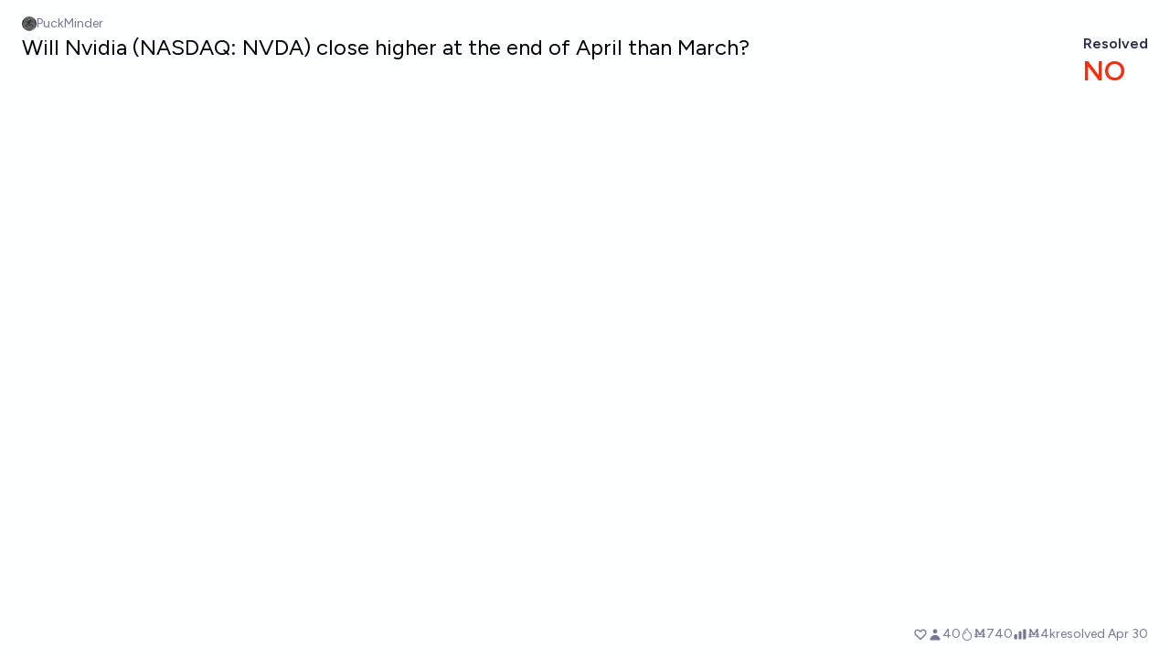

--- FILE ---
content_type: text/html; charset=utf-8
request_url: https://manifold.markets/embed/KeenenW/will-nvidia-nasdaq-nvda-close-highe-e96b027abda3
body_size: 5924
content:
<!DOCTYPE html><html lang="en" class="font-figtree font-normal"><head><meta charSet="utf-8" data-next-head=""/><meta name="viewport" content="width=device-width, initial-scale=1, minimum-scale=1, maximum-scale=1, viewport-fit=cover user-scalable=no" data-next-head=""/><meta property="og:site_name" content="Manifold" data-next-head=""/><meta name="twitter:site" content="@manifoldmarkets" data-next-head=""/><meta name="theme-color" content="#fdfeff" media="(prefers-color-scheme: light)" data-next-head=""/><link rel="search" type="application/opensearchdescription+xml" href="https://manifold.markets/opensearch.xml" title="Manifold" data-next-head=""/><meta name="robots" content="noindex,follow" data-next-head=""/><title data-next-head="">Will Nvidia (NASDAQ: NVDA) close higher at the end of April than March? | Manifold</title><meta property="og:title" name="twitter:title" content="Will Nvidia (NASDAQ: NVDA) close higher at the end of April than March?" data-next-head=""/><meta name="description" content="Resolved NO. NVIDIA Corp - Daily Dashboard

Resolves according to Nasdaq Close Price

NVDA closes at 4pm ET

This market closes at 4pm ET on April 29

Resolves YES if stock closes higher than $903.56

Resolves NO if stock closes flat or lower

I DO NOT PARTICIPATE IN MARKETS I CREATE

(https://manifold.markets/embed/strutheo/will-nvidia-stock-end-the-month-of-a79ffea61f2f)Market Inspired by Haws, SirCryptomind, Christian, Simon Grayson, and Nickten" data-next-head=""/><meta property="og:description" name="twitter:description" content="Resolved NO. NVIDIA Corp - Daily Dashboard

Resolves according to Nasdaq Close Price

NVDA closes at 4pm ET

This market closes at 4pm ET on April 29

Resolves YES if stock closes higher than $903.56

Resolves NO if stock closes flat or lower

I DO NOT PARTICIPATE IN MARKETS I CREATE

(https://manifold.markets/embed/strutheo/will-nvidia-stock-end-the-month-of-a79ffea61f2f)Market Inspired by Haws, SirCryptomind, Christian, Simon Grayson, and Nickten" data-next-head=""/><link rel="canonical" href="https://manifold.markets/PuckMinder/will-nvidia-nasdaq-nvda-close-highe-e96b027abda3" data-next-head=""/><meta property="og:url" content="https://manifold.markets/PuckMinder/will-nvidia-nasdaq-nvda-close-highe-e96b027abda3" data-next-head=""/><meta name="apple-itunes-app" content="app-id=6444136749, app-argument=https://manifold.markets/PuckMinder/will-nvidia-nasdaq-nvda-close-highe-e96b027abda3" data-next-head=""/><meta property="og:image" content="https://manifold.markets/api/og/market?question=Will+Nvidia+%28NASDAQ%3A+NVDA%29+close+higher+at+the+end+of+April+than+March%3F&amp;numTraders=40&amp;volume=4032&amp;probability=18%25&amp;creatorName=PuckMinder&amp;creatorAvatarUrl=https%3A%2F%2Ffirebasestorage.googleapis.com%2Fv0%2Fb%2Fmantic-markets.appspot.com%2Fo%2Fuser-images%252FKeenenW%252FrSyMilsj6P.png%3Falt%3Dmedia%26token%3Da804b145-1357-4c86-978c-04d08cd777b2&amp;resolution=NO" data-next-head=""/><meta name="twitter:card" content="summary_large_image" data-next-head=""/><meta name="twitter:image" content="https://manifold.markets/api/og/market?question=Will+Nvidia+%28NASDAQ%3A+NVDA%29+close+higher+at+the+end+of+April+than+March%3F&amp;numTraders=40&amp;volume=4032&amp;probability=18%25&amp;creatorName=PuckMinder&amp;creatorAvatarUrl=https%3A%2F%2Ffirebasestorage.googleapis.com%2Fv0%2Fb%2Fmantic-markets.appspot.com%2Fo%2Fuser-images%252FKeenenW%252FrSyMilsj6P.png%3Falt%3Dmedia%26token%3Da804b145-1357-4c86-978c-04d08cd777b2&amp;resolution=NO" data-next-head=""/><link rel="icon" href="/favicon.ico"/><link rel="preload" href="/_next/static/media/f7aa21714c1c53f8-s.p.e3544bb0.woff2" as="font" type="font/woff2" crossorigin="anonymous" data-next-font="size-adjust"/><link rel="preload" href="/_next/static/chunks/e54a1026ed738ed2.css" as="style"/><link rel="preload" href="/_next/static/chunks/e22e139904c8d56c.css" as="style"/><link rel="preload" href="/_next/static/chunks/ae69b3e0ff3663b8.css" as="style"/><style>@media (prefers-color-scheme: dark) {
            :root {
              color-scheme: dark;
              background-color: rgb(15 23 41);
              color: white;
            }
          }</style><link rel="stylesheet" href="/_next/static/chunks/e54a1026ed738ed2.css" data-n-g=""/><link rel="stylesheet" href="/_next/static/chunks/e22e139904c8d56c.css" data-n-g=""/><link rel="stylesheet" href="/_next/static/chunks/ae69b3e0ff3663b8.css" data-n-p=""/><noscript data-n-css=""></noscript><script src="/init-theme.js" defer="" data-nscript="beforeInteractive"></script><script src="/_next/static/chunks/1ea97aad6f38c6f2.js" defer=""></script><script src="/_next/static/chunks/c2692ee7db29474f.js" defer=""></script><script src="/_next/static/chunks/f1fdee756e1d271f.js" defer=""></script><script src="/_next/static/chunks/7a8c7dfbbe406157.js" defer=""></script><script src="/_next/static/chunks/abec945b36dfbb5b.js" defer=""></script><script src="/_next/static/chunks/a3e252cebaafff14.js" defer=""></script><script src="/_next/static/chunks/98a76cc48d8ec4ef.js" defer=""></script><script src="/_next/static/chunks/654362f305bec102.js" defer=""></script><script src="/_next/static/chunks/turbopack-eeda9493e5d8d13d.js" defer=""></script><script src="/_next/static/chunks/4e9e681c27d10830.js" defer=""></script><script src="/_next/static/chunks/c0aebfae39d0c1f4.js" defer=""></script><script src="/_next/static/chunks/0e7afb9994e44bec.js" defer=""></script><script src="/_next/static/chunks/74c90533fa9401d4.js" defer=""></script><script src="/_next/static/chunks/47b3801570bcc327.js" defer=""></script><script src="/_next/static/chunks/17e4ca211e90aa3a.js" defer=""></script><script src="/_next/static/chunks/be3e3e5a6f779a64.js" defer=""></script><script src="/_next/static/chunks/aab0c40dd4874631.js" defer=""></script><script src="/_next/static/chunks/2f42bbc2d5837060.js" defer=""></script><script src="/_next/static/chunks/f929d0b9297e72cf.js" defer=""></script><script src="/_next/static/chunks/fd39eb8b25cfffd9.js" defer=""></script><script src="/_next/static/chunks/699cf450b9a4fdbb.js" defer=""></script><script src="/_next/static/chunks/bb263fc177682f8a.js" defer=""></script><script src="/_next/static/chunks/d5f88b5f137c1f5b.js" defer=""></script><script src="/_next/static/chunks/74746d2c00dcf5f0.js" defer=""></script><script src="/_next/static/chunks/c002eae28a667b62.js" defer=""></script><script src="/_next/static/chunks/turbopack-3ab88d6711f37cb0.js" defer=""></script><script src="/_next/static/vQ_xir-xqT89JusA2wouM/_ssgManifest.js" defer=""></script><script src="/_next/static/vQ_xir-xqT89JusA2wouM/_buildManifest.js" defer=""></script></head><body class="bg-canvas-0 text-ink-1000"><div id="__next"><style>html {
          --font-main: 'Figtree', 'Figtree Fallback';
        }</style><div class="bg-canvas-0 h-[100vh] w-full gap-1 px-6 py-4 flex flex-col"><div class="text-ink-500 items-center gap-1 text-sm flex flex-row"><div class=""><img alt="PuckMinder avatar" loading="lazy" width="16" height="16" decoding="async" data-nimg="1" class="bg-canvas-0 my-0 flex-shrink-0 rounded-full object-cover w-4 h-4" style="color:transparent;max-width:1rem" srcSet="/_next/image?url=https%3A%2F%2Ffirebasestorage.googleapis.com%2Fv0%2Fb%2Fmantic-markets.appspot.com%2Fo%2Fuser-images%252FKeenenW%252FrSyMilsj6P.png%3Falt%3Dmedia%26token%3Da804b145-1357-4c86-978c-04d08cd777b2&amp;w=32&amp;q=75 1x" src="/_next/image?url=https%3A%2F%2Ffirebasestorage.googleapis.com%2Fv0%2Fb%2Fmantic-markets.appspot.com%2Fo%2Fuser-images%252FKeenenW%252FrSyMilsj6P.png%3Falt%3Dmedia%26token%3Da804b145-1357-4c86-978c-04d08cd777b2&amp;w=32&amp;q=75"/></div>PuckMinder</div><div class="justify-between gap-4 flex flex-row"><a href="https://manifold.markets/PuckMinder/will-nvidia-nasdaq-nvda-close-highe-e96b027abda3" target="_blank" class="hover:text-primary-700 text-ink-1000 text-lg transition-all hover:underline sm:text-xl lg:mb-4 lg:text-2xl" rel="noreferrer">Will Nvidia (NASDAQ: NVDA) close higher at the end of April than March?</a><div class="flex items-baseline gap-2 text-2xl sm:text-3xl flex-row !flex-col !justify-end !gap-0 !font-semibold"><div class="text-ink-800 text-base">Resolved</div><span class="text-scarlet-600">NO</span></div></div><div class="relative flex h-full min-h-0 w-full flex-1"><div class="text-ink-1000 my-4 min-h-0 w-full flex-1 pr-10"><div class="h-full w-full"></div></div></div><div class="text-ink-500 mt-4 w-full justify-end text-sm  flex flex-row"><div class="ml-auto gap-4 flex flex-row"><span class="flex items-center"><button disabled="" class="disabled:cursor-not-allowed disabled:text-ink-500"><div class="text-ink-600 items-center gap-0.5 flex flex-row"><div class="relative"><svg xmlns="http://www.w3.org/2000/svg" fill="none" viewBox="0 0 24 24" stroke-width="2" stroke="currentColor" aria-hidden="true" class="stroke-ink-500 h-4 w-4"><path stroke-linecap="round" stroke-linejoin="round" d="M4.318 6.318a4.5 4.5 0 000 6.364L12 20.364l7.682-7.682a4.5 4.5 0 00-6.364-6.364L12 7.636l-1.318-1.318a4.5 4.5 0 00-6.364 0z"></path></svg></div></div></button></span><span class="flex flex-row items-center gap-0.5"><svg xmlns="http://www.w3.org/2000/svg" viewBox="0 0 20 20" fill="currentColor" aria-hidden="true" class="text-ink-500 h-4 w-4"><path fill-rule="evenodd" d="M10 9a3 3 0 100-6 3 3 0 000 6zm-7 9a7 7 0 1114 0H3z" clip-rule="evenodd"></path></svg><div>40</div></span><span class="flex flex-row items-center gap-0.5"><svg stroke="currentColor" fill="currentColor" stroke-width="0" viewBox="0 0 16 16" class="text-ink-500" height="1em" width="1em" xmlns="http://www.w3.org/2000/svg"><path fill-rule="evenodd" d="M7.21.8C7.69.295 8 0 8 0q.164.544.371 1.038c.812 1.946 2.073 3.35 3.197 4.6C12.878 7.096 14 8.345 14 10a6 6 0 0 1-12 0C2 6.668 5.58 2.517 7.21.8m.413 1.021A31 31 0 0 0 5.794 3.99c-.726.95-1.436 2.008-1.96 3.07C3.304 8.133 3 9.138 3 10a5 5 0 0 0 10 0c0-1.201-.796-2.157-2.181-3.7l-.03-.032C9.75 5.11 8.5 3.72 7.623 1.82z"></path><path fill-rule="evenodd" d="M4.553 7.776c.82-1.641 1.717-2.753 2.093-3.13l.708.708c-.29.29-1.128 1.311-1.907 2.87z"></path></svg>Ṁ740</span><span class="flex flex-row items-center gap-0.5"><svg xmlns="http://www.w3.org/2000/svg" viewBox="0 0 20 20" fill="currentColor" aria-hidden="true" class="text-ink-500 h-4 w-4"><path d="M2 11a1 1 0 011-1h2a1 1 0 011 1v5a1 1 0 01-1 1H3a1 1 0 01-1-1v-5zM8 7a1 1 0 011-1h2a1 1 0 011 1v9a1 1 0 01-1 1H9a1 1 0 01-1-1V7zM14 4a1 1 0 011-1h2a1 1 0 011 1v12a1 1 0 01-1 1h-2a1 1 0 01-1-1V4z"></path></svg>Ṁ4k</span><div class="select-none items-center flex flex-row"><span class="whitespace-nowrap">resolved <!-- -->Apr 30</span></div></div></div></div></div><script id="__NEXT_DATA__" type="application/json">{"props":{"pageProps":{"contract":{"p":0.555198120353664,"id":"Fb7n0QX1uoyNyLMTidoM","pool":{"NO":244.26335456869867,"YES":1355.493034012747},"prob":0,"slug":"will-nvidia-nasdaq-nvda-close-highe-e96b027abda3","volume":4032.652708170645,"question":"Will Nvidia (NASDAQ: NVDA) close higher at the end of April than March?","closeTime":1714420800000,"creatorId":"X1xu1kvOxuevx09xuR2urWfzf7i1","mechanism":"cpmm-1","dailyScore":0,"elasticity":10.516787280221536,"groupSlugs":["gpu","nvidia","stocks","nvda","tech-stocks","ai-stocks","stocks-league-2024","stock-league-april","stock-marketmonthly","nasdaq"],"isResolved":true,"marketTier":"play","resolution":"NO","resolverId":"X1xu1kvOxuevx09xuR2urWfzf7i1","visibility":"public","createdTime":1711664239208,"creatorName":"PuckMinder","description":{"type":"doc","content":[{"type":"paragraph","content":[{"text":"NVIDIA Corp - ","type":"text","marks":[{"type":"bold"}]},{"text":"Daily Dashboard","type":"text","marks":[{"type":"link","attrs":{"href":"https://manifold.markets/news/daily-markets-sports","class":"break-anywhere hover:underline hover:decoration-primary-400 hover:decoration-2 active:underline active:decoration-primary-400","target":"_self"}}]}]},{"type":"bulletList","content":[{"type":"listItem","content":[{"type":"paragraph","content":[{"text":"Resolves according to ","type":"text"},{"text":"Nasdaq Close Price","type":"text","marks":[{"type":"link","attrs":{"href":"https://www.nasdaq.com/market-activity/stocks/nvda","class":"break-anywhere hover:underline hover:decoration-primary-400 hover:decoration-2 active:underline active:decoration-primary-400","target":"_blank"}}]}]}]},{"type":"listItem","content":[{"type":"paragraph","content":[{"text":"NVDA closes at 4pm ET","type":"text"}]}]},{"type":"listItem","content":[{"type":"paragraph","content":[{"text":"This market closes at","type":"text"},{"text":" 4pm ET on April 29","type":"text","marks":[{"type":"bold"}]}]}]},{"type":"listItem","content":[{"type":"paragraph","content":[{"text":"Resolves ","type":"text"},{"text":"YES ","type":"text","marks":[{"type":"italic"}]},{"text":"if stock closes higher than $903.56","type":"text"}]}]},{"type":"listItem","content":[{"type":"paragraph","content":[{"text":"Resolves ","type":"text"},{"text":"NO","type":"text","marks":[{"type":"italic"}]},{"text":" if stock closes flat or lower","type":"text"}]}]}]},{"type":"paragraph"},{"type":"paragraph","content":[{"text":"I DO NOT PARTICIPATE IN MARKETS I CREATE","type":"text","marks":[{"type":"bold"}]}]},{"type":"iframe","attrs":{"src":"https://manifold.markets/embed/strutheo/will-nvidia-stock-end-the-month-of-a79ffea61f2f","frameBorder":0}},{"type":"paragraph"},{"type":"paragraph","content":[{"text":"Market Inspired by ","type":"text"},{"text":"Haws","type":"text","marks":[{"type":"link","attrs":{"href":"https://manifold.markets/Haws","class":"break-anywhere hover:underline hover:decoration-primary-400 hover:decoration-2 active:underline active:decoration-primary-400","target":"_self"}}]},{"text":", ","type":"text"},{"text":"SirCryptomind","type":"text","marks":[{"type":"link","attrs":{"href":"https://manifold.markets/SirCryptomind","class":"break-anywhere hover:underline hover:decoration-primary-400 hover:decoration-2 active:underline active:decoration-primary-400","target":"_self"}}]},{"text":", ","type":"text"},{"text":"Christian","type":"text","marks":[{"type":"link","attrs":{"href":"https://manifold.markets/Orimos","class":"break-anywhere hover:underline hover:decoration-primary-400 hover:decoration-2 active:underline active:decoration-primary-400","target":"_self"}}]},{"text":", ","type":"text"},{"text":"Simon Grayson","type":"text","marks":[{"type":"link","attrs":{"href":"https://manifold.markets/SimonGrayson","class":"break-anywhere hover:underline hover:decoration-primary-400 hover:decoration-2 active:underline active:decoration-primary-400","target":"_self"}}]},{"text":", and ","type":"text"},{"text":"Nickten","type":"text","marks":[{"type":"link","attrs":{"href":"https://manifold.markets/nickten","class":"break-anywhere hover:underline hover:decoration-primary-400 hover:decoration-2 active:underline active:decoration-primary-400","target":"_self"}}]}]}]},"lastBetTime":1714417534050,"outcomeType":"BINARY","probChanges":{"day":0,"week":0,"month":0},"subsidyPool":0,"collectedFees":{"creatorFee":5.395950554080185,"platformFee":5.395950554080185,"liquidityFee":0},"coverImageUrl":null,"volume24Hours":0,"freshnessScore":0,"resolutionTime":1714514836962,"totalLiquidity":740,"closeEmailsSent":1,"conversionScore":0.1335480316895695,"creatorUsername":"PuckMinder","importanceScore":0.035874296388178524,"lastCommentTime":1763627047793,"lastUpdatedTime":1763627047811,"popularityScore":0,"creatorAvatarUrl":"https://firebasestorage.googleapis.com/v0/b/mantic-markets.appspot.com/o/user-images%2FKeenenW%2FrSyMilsj6P.png?alt=media\u0026token=a804b145-1357-4c86-978c-04d08cd777b2","uniqueBettorCount":40,"creatorCreatedTime":1697247005528,"initialProbability":0.5,"uniqueBettorCountDay":0,"resolutionProbability":0.18,"viewCount":188,"token":"MANA","boosted":false},"points":[{"x":1711664239208,"y":0.5},{"x":1711670735000,"y":0.5147750982580426},{"x":1711688155000,"y":0.553464996627287},{"x":1711691306000,"y":0.7736395715191745},{"x":1711691315000,"y":0.74},{"x":1711691971000,"y":0.8054683215426427},{"x":1711695581000,"y":0.8289883647273608},{"x":1711700882000,"y":0.8350718548740086},{"x":1711702669000,"y":0.8833216017411735},{"x":1711710823000,"y":0.836075319014105},{"x":1711710837000,"y":0.8099058604567402},{"x":1711717750000,"y":0.7842623590823873},{"x":1711736144000,"y":0.790829495791523},{"x":1711741069000,"y":0.7967665829215865},{"x":1711747117000,"y":0.8835078369136918},{"x":1711749015000,"y":0.8096964427337645},{"x":1711749217000,"y":0.7887544941453642},{"x":1711749217000,"y":0.7887544941453642},{"x":1711749217000,"y":0.7887544941453642},{"x":1711758344000,"y":0.7688769045704031},{"x":1711787355000,"y":0.773396009563897},{"x":1711800852000,"y":0.872614644931355},{"x":1711800857000,"y":0.8500000000000002},{"x":1711810258000,"y":0.7865671138378876},{"x":1711929228000,"y":0.6999186572400248},{"x":1711948979000,"y":0.6126313397884195},{"x":1711977843000,"y":0.4999999999999999},{"x":1711985769000,"y":0.4999999999999998},{"x":1711985769000,"y":0.4999999999999998},{"x":1711985769000,"y":0.4999999999999998},{"x":1712009707000,"y":0.5527757156486071},{"x":1712093597000,"y":0.4999999999999998},{"x":1712145522000,"y":0.43921963750488546},{"x":1712145533000,"y":0.46000000000000013},{"x":1712145533000,"y":0.46000000000000013},{"x":1712145533000,"y":0.46000000000000013},{"x":1712150721000,"y":0.47318239137255386},{"x":1712154022000,"y":0.5021840349826716},{"x":1712180759000,"y":0.5444692117658928},{"x":1712180768000,"y":0.53},{"x":1712257303000,"y":0.5025160010806413},{"x":1712260998000,"y":0.42117007909501747},{"x":1712526650000,"y":0.4340249753173068},{"x":1712577861000,"y":0.44588204757999533},{"x":1712584035000,"y":0.3906035929264378},{"x":1712593197000,"y":0.40356281558712886},{"x":1712669718000,"y":0.36289922287142695},{"x":1712673067000,"y":0.3169909232785532},{"x":1712759059000,"y":0.34307190339590554},{"x":1712817478000,"y":0.2858567584316242},{"x":1712817485000,"y":0.18741334701052992},{"x":1712843188000,"y":0.25787726673537964},{"x":1712843188000,"y":0.25787726673537964},{"x":1712843188000,"y":0.25787726673537964},{"x":1712844090000,"y":0.33383790077194675},{"x":1712844090000,"y":0.33383790077194675},{"x":1712844090000,"y":0.33383790077194675},{"x":1712848910000,"y":0.3837154815182116},{"x":1712860401000,"y":0.4318001981679907},{"x":1712946729000,"y":0.4000000000000001},{"x":1712946729000,"y":0.4000000000000001},{"x":1712946729000,"y":0.4000000000000001},{"x":1712947659000,"y":0.3700000000000002},{"x":1712947659000,"y":0.3700000000000002},{"x":1712947659000,"y":0.3700000000000002},{"x":1712951755000,"y":0.4090576121616118},{"x":1713189406000,"y":0.48317194867983015},{"x":1713189410000,"y":0.4643418989043264},{"x":1713202056000,"y":0.358210352757927},{"x":1713202056000,"y":0.358210352757927},{"x":1713202056000,"y":0.358210352757927},{"x":1713209543000,"y":0.32866171183775195},{"x":1713274520000,"y":0.36106046899303434},{"x":1713362145000,"y":0.35540764353159715},{"x":1713364815000,"y":0.3187961874338923},{"x":1713370021000,"y":0.2907953711826919},{"x":1713461226000,"y":0.25211075841513547},{"x":1713536524000,"y":0.2276509793725342},{"x":1713553655000,"y":0.21025009280648996},{"x":1713569671000,"y":0.17390790996285918},{"x":1713585054000,"y":0.16529681761531978},{"x":1713600023000,"y":0.16777423980908057},{"x":1714152150000,"y":0.2300000000000008},{"x":1714152150000,"y":0.2300000000000008},{"x":1714152150000,"y":0.2300000000000008},{"x":1714307717000,"y":0.23124420193773076},{"x":1714308941000,"y":0.23085654860983484},{"x":1714316151000,"y":0.23046967319818268},{"x":1714330548000,"y":0.23008357415765676},{"x":1714344985000,"y":0.21525873887754282},{"x":1714349658000,"y":0.21644123811115062},{"x":1714353564000,"y":0.20982321328100448},{"x":1714359352000,"y":0.20951526380601249},{"x":1714373771000,"y":0.20920909810856},{"x":1714378787000,"y":0.20890349759462692},{"x":1714378788000,"y":0.20890349759462692},{"x":1714378788000,"y":0.20890349759462692},{"x":1714399536000,"y":0.19404147178869863},{"x":1714399685000,"y":0.20513623452459193},{"x":1714401296000,"y":0.2062240684427233},{"x":1714404904000,"y":0.19485371409271907},{"x":1714417534000,"y":0.18362509953959408}],"multiPoints":null},"__N_SSG":true},"page":"/embed/[username]/[contractSlug]","query":{"username":"KeenenW","contractSlug":"will-nvidia-nasdaq-nvda-close-highe-e96b027abda3"},"buildId":"vQ_xir-xqT89JusA2wouM","isFallback":false,"isExperimentalCompile":false,"gsp":true,"scriptLoader":[]}</script></body></html>

--- FILE ---
content_type: application/javascript; charset=utf-8
request_url: https://manifold.markets/_next/static/chunks/1ea97aad6f38c6f2.js
body_size: 2749
content:
(globalThis.TURBOPACK||(globalThis.TURBOPACK=[])).push(["object"==typeof document?document.currentScript:void 0,63068,e=>{e.v("/_next/static/media/devtools.worker.63973698.ts")},58678,(e,t,o)=>{t.exports=e.r(80963)},76638,e=>{"use strict";var t=e.i(91398),o=e.i(91788),s=e.i(50552);let n=(0,o.createContext)(void 0);e.s(["Sweepstakes",0,({children:e})=>{let[o,i]=(0,s.usePersistentLocalState)(!0,"play");return(0,t.jsx)(n.Provider,{value:{prefersPlay:o,setPrefersPlay:i},children:e})},"useSweepstakes",0,()=>{let e=(0,o.useContext)(n);if(void 0===e)throw Error("useSweepstakes must be used within a SweepstakesProvider");return e}])},94303,e=>{"use strict";var t=e.i(91788);let o=!1;e.s(["useHasLoaded",0,()=>((0,t.useEffect)(()=>{o=!0},[]),o)])},80391,e=>{e.v({className:"figtree_49cec886-module__S-xelW__className",variable:"figtree_49cec886-module__S-xelW__variable"})},73493,e=>{e.v(e.b(["static/chunks/b3530e28d8613440.js","static/chunks/turbopack-1777fd2cc1f694d3.js"]))},28396,e=>{"use strict";e.i(50461);var t=e.i(91398),o=e.i(55939),s=e.i(88411),n=e.i(80391);let i={className:n.default.className,style:{fontFamily:"'Figtree', 'Figtree Fallback'",fontStyle:"normal"}};null!=n.default.variable&&(i.variable=n.default.variable);var r=e.i(58678),a=e.i(3828),l=e.i(94182),d=e.i(91788),c=e.i(65077),m=e.i(97956),u=e.i(76638),p=e.i(89128),f=e.i(94303),h=e.i(46131),g=e.i(79021),w=e.i(26858),v=e.i(77671),y=e.i(59612),b=e.i(76372),j=e.i(45607);if((0,b.getIsNative)()){let e=console.log.bind(console);console.log=(...t)=>{(0,j.postMessageToNative)("log",{args:t}),e(...t)},console.error=(...t)=>{(0,j.postMessageToNative)("log",{args:t}),e(...t)}}function x(){{var e;let t;console.info(`Build: production / ${-1===(t=(e="Merge branch 'main' of https://github.com/manifoldmarkets/manifold").indexOf("\n"))?e:e.substring(0,t)} / https://github.com/manifoldmarkets/manifold/commit/65ae9d2aab2111d918afca39b0b437fe47094175`)}}e.s(["default",0,function({Component:e,pageProps:n}){let b,j,_,E,P;(0,d.useEffect)(x,[]),(0,f.useHasLoaded)(),(0,w.useApiSubscription)({topics:["refresh-all-clients"],onBroadcast:({data:e})=>{console.log("reloading due to refresh-all-clients"),e.message&&console.log(e.message),window.location.reload()}}),b=(0,h.useIsMobile)(),(0,d.useEffect)(()=>{if(!b)return;/iPad|iPhone|iPod/.test(navigator.userAgent)&&!window.MSStream&&(document.body.style.position="fixed",document.body.style.width="100%",document.body.style.height="100%",document.body.style.top="0",document.body.style.left="0");let e=()=>{window.innerWidth<640||(document.body.style.position="",document.body.style.width="",document.body.style.height="",document.body.style.top="",document.body.style.left="",document.body.style.overflow="",document.documentElement.style.height="",document.documentElement.style.overflow="")};return window.addEventListener("resize",e),()=>{document.body.style.position="",document.body.style.width="",document.body.style.height="",document.body.style.top="",document.body.style.left="",document.body.style.overflow="",document.documentElement.style.height="",document.documentElement.style.overflow="",window.removeEventListener("resize",e)}},[]),j=(0,a.useRouter)(),_=(0,d.useRef)({}),E=(0,d.useRef)(!1),P=(0,h.useIsMobile)(),(0,d.useEffect)(()=>{if(!P||!(/iPad|iPhone|iPod/.test(navigator.userAgent)&&!window.MSStream))return;let e=()=>{let e=document.querySelector(".page-scroll-container");e&&!E.current&&(_.current[j.asPath]=e.scrollTop)},t=(0,g.default)(e,100),o=()=>{e()},s=e=>{if(e.includes("#"))return;E.current=!0;let t=_.current[e],o=()=>{0!==window.scrollY&&window.scrollTo(0,0)};window.addEventListener("scroll",o);let s=(e=0,n=20)=>{let i=document.querySelector(".page-scroll-container");i?(i.scrollTop=t||0,requestAnimationFrame(()=>{i.scrollTop=t||0,setTimeout(()=>{window.removeEventListener("scroll",o),E.current=!1},100)})):e<n?setTimeout(()=>s(e+1,n),5):(window.removeEventListener("scroll",o),E.current=!1)};s()},n=document.querySelector(".page-scroll-container");return n&&n.addEventListener("scroll",t,{passive:!0}),j.events.on("routeChangeStart",o),j.events.on("routeChangeComplete",s),()=>{n&&n.removeEventListener("scroll",t),t.cancel(),j.events.off("routeChangeStart",o),j.events.off("routeChangeComplete",s)}},[j.events,j.asPath,P]);let T=(0,a.useRouter)();(0,d.useEffect)(()=>{let e=e=>{window.dataLayer?.push({event:"page_view",page_path:e,page_location:window.location.href,page_title:document.title,"gtm.start":new Date().getTime()})};return T.events.on("routeChangeComplete",e),()=>{T.events.off("routeChangeComplete",e)}},[T.events]);let k="Manifold",S=`Manifold is a social prediction game. ${(0,s.default)(o.TRADE_TERM)} on news, politics, tech, & AI with play money. Or create your own prediction market.`;return(0,t.jsxs)(t.Fragment,{children:[(0,t.jsxs)(r.default,{children:[(0,t.jsx)("title",{children:k}),(0,t.jsx)("meta",{property:"og:title",name:"twitter:title",content:k},"title"),(0,t.jsx)("meta",{name:"description",content:S},"description1"),(0,t.jsx)("meta",{property:"og:description",name:"twitter:description",content:S},"description2"),(0,t.jsx)("meta",{property:"og:url",content:"https://manifold.markets"},"url"),(0,t.jsx)("meta",{property:"og:site_name",content:"Manifold"}),(0,t.jsx)("meta",{name:"twitter:card",content:"summary"},"card"),(0,t.jsx)("meta",{name:"twitter:site",content:"@manifoldmarkets"}),(0,t.jsx)("meta",{name:"twitter:image",content:"https://manifold.markets/logo.png"},"image2"),(0,t.jsx)("meta",{property:"og:image",content:"https://manifold.markets/logo-cover.png"},"image1"),(0,t.jsx)("meta",{name:"viewport",content:"width=device-width, initial-scale=1, minimum-scale=1, maximum-scale=1, viewport-fit=cover user-scalable=no"}),(0,t.jsx)("meta",{name:"apple-itunes-app",content:"app-id=6444136749"}),(0,t.jsx)("meta",{name:"theme-color",content:"#1e293b",media:"(prefers-color-scheme: dark)"}),(0,t.jsx)("meta",{name:"theme-color",content:"#fdfeff",media:"(prefers-color-scheme: light)"}),(0,t.jsx)("link",{rel:"search",type:"application/opensearchdescription+xml",href:"https://manifold.markets/opensearch.xml",title:"Manifold"})]}),(0,t.jsx)("style",{children:`html {
          --font-main: ${i.style.fontFamily};
        }`}),(0,t.jsx)(v.ThemeProvider,{children:(0,t.jsx)(c.AuthProvider,{serverUser:n.auth,children:(0,t.jsx)(p.OptimisticEntitlementsProvider,{children:(0,t.jsx)(u.Sweepstakes,{children:(0,t.jsx)(m.NativeMessageProvider,{children:(0,t.jsx)(e,{...n})})})})})}),(0,t.jsx)(y.GoogleOneTapSetup,{}),(0,t.jsx)(l.default,{src:"https://analytics.umami.is/script.js","data-website-id":"ee5d6afd-5009-405b-a69f-04e3e4e3a685"}),(0,t.jsx)(l.default,{id:"gtm",dangerouslySetInnerHTML:{__html:`
  (function(w,d,s,l,i){w[l]=w[l]||[];w[l].push({'gtm.start':
new Date().getTime(),event:'gtm.js'});var f=d.getElementsByTagName(s)[0],
j=d.createElement(s),dl=l!='dataLayer'?'&l='+l:'';j.async=true;j.src=
'https://www.googletagmanager.com/gtm.js?id='+i+dl;f.parentNode.insertBefore(j,f);
})(window,document,'script','dataLayer','${o.ENV_CONFIG.googleAnalyticsId}');`}})]})}],28396)},40323,(e,t,o)=>{let s="/_app";(window.__NEXT_P=window.__NEXT_P||[]).push([s,()=>e.r(28396)]),t.hot&&t.hot.dispose(function(){window.__NEXT_P.push([s])})},48761,e=>{e.v(t=>Promise.all(["static/chunks/88dfa9d8462ad465.js"].map(t=>e.l(t))).then(()=>t(93594)))},28805,e=>{e.v(t=>Promise.all(["static/chunks/6d35651dd67d34e3.js"].map(t=>e.l(t))).then(()=>t(79466)))},37136,e=>{e.v(e=>Promise.resolve().then(()=>e(50487)))}]);

//# sourceMappingURL=4de4a8c6a2dafefc.js.map

--- FILE ---
content_type: application/javascript; charset=utf-8
request_url: https://manifold.markets/_next/static/chunks/aab0c40dd4874631.js
body_size: 14085
content:
(globalThis.TURBOPACK||(globalThis.TURBOPACK=[])).push(["object"==typeof document?document.currentScript:void 0,27279,(r,t,e)=>{t.exports=function(){this.__data__=[],this.size=0}},98373,(r,t,e)=>{t.exports=function(r,t){return r===t||r!=r&&t!=t}},98053,(r,t,e)=>{var n=r.r(98373);t.exports=function(r,t){for(var e=r.length;e--;)if(n(r[e][0],t))return e;return -1}},79104,(r,t,e)=>{var n=r.r(98053),o=Array.prototype.splice;t.exports=function(r){var t=this.__data__,e=n(t,r);return!(e<0)&&(e==t.length-1?t.pop():o.call(t,e,1),--this.size,!0)}},95185,(r,t,e)=>{var n=r.r(98053);t.exports=function(r){var t=this.__data__,e=n(t,r);return e<0?void 0:t[e][1]}},33127,(r,t,e)=>{var n=r.r(98053);t.exports=function(r){return n(this.__data__,r)>-1}},82058,(r,t,e)=>{var n=r.r(98053);t.exports=function(r,t){var e=this.__data__,o=n(e,r);return o<0?(++this.size,e.push([r,t])):e[o][1]=t,this}},69644,(r,t,e)=>{var n=r.r(27279),o=r.r(79104),a=r.r(95185),i=r.r(33127),s=r.r(82058);function u(r){var t=-1,e=null==r?0:r.length;for(this.clear();++t<e;){var n=r[t];this.set(n[0],n[1])}}u.prototype.clear=n,u.prototype.delete=o,u.prototype.get=a,u.prototype.has=i,u.prototype.set=s,t.exports=u},28163,(r,t,e)=>{var n=r.r(69644);t.exports=function(){this.__data__=new n,this.size=0}},47546,(r,t,e)=>{t.exports=function(r){var t=this.__data__,e=t.delete(r);return this.size=t.size,e}},92815,(r,t,e)=>{t.exports=function(r){return this.__data__.get(r)}},85050,(r,t,e)=>{t.exports=function(r){return this.__data__.has(r)}},29380,(r,t,e)=>{t.exports=r.g&&r.g.Object===Object&&r.g},47663,(r,t,e)=>{var n=r.r(29380),o="object"==typeof self&&self&&self.Object===Object&&self;t.exports=n||o||Function("return this")()},80783,(r,t,e)=>{t.exports=r.r(47663).Symbol},40167,(r,t,e)=>{var n=r.r(80783),o=Object.prototype,a=o.hasOwnProperty,i=o.toString,s=n?n.toStringTag:void 0;t.exports=function(r){var t=a.call(r,s),e=r[s];try{r[s]=void 0;var n=!0}catch(r){}var o=i.call(r);return n&&(t?r[s]=e:delete r[s]),o}},43451,(r,t,e)=>{var n=Object.prototype.toString;t.exports=function(r){return n.call(r)}},12904,(r,t,e)=>{var n=r.r(80783),o=r.r(40167),a=r.r(43451),i=n?n.toStringTag:void 0;t.exports=function(r){return null==r?void 0===r?"[object Undefined]":"[object Null]":i&&i in Object(r)?o(r):a(r)}},3275,(r,t,e)=>{t.exports=function(r){var t=typeof r;return null!=r&&("object"==t||"function"==t)}},38299,(r,t,e)=>{var n=r.r(12904),o=r.r(3275);t.exports=function(r){if(!o(r))return!1;var t=n(r);return"[object Function]"==t||"[object GeneratorFunction]"==t||"[object AsyncFunction]"==t||"[object Proxy]"==t}},15986,(r,t,e)=>{t.exports=r.r(47663)["__core-js_shared__"]},52230,(r,t,e)=>{var n,o=r.r(15986),a=(n=/[^.]+$/.exec(o&&o.keys&&o.keys.IE_PROTO||""))?"Symbol(src)_1."+n:"";t.exports=function(r){return!!a&&a in r}},42186,(r,t,e)=>{var n=Function.prototype.toString;t.exports=function(r){if(null!=r){try{return n.call(r)}catch(r){}try{return r+""}catch(r){}}return""}},84539,(r,t,e)=>{var n=r.r(38299),o=r.r(52230),a=r.r(3275),i=r.r(42186),s=/^\[object .+?Constructor\]$/,u=Object.prototype,c=Function.prototype.toString,p=u.hasOwnProperty,l=RegExp("^"+c.call(p).replace(/[\\^$.*+?()[\]{}|]/g,"\\$&").replace(/hasOwnProperty|(function).*?(?=\\\()| for .+?(?=\\\])/g,"$1.*?")+"$");t.exports=function(r){return!(!a(r)||o(r))&&(n(r)?l:s).test(i(r))}},40517,(r,t,e)=>{t.exports=function(r,t){return null==r?void 0:r[t]}},89346,(r,t,e)=>{var n=r.r(84539),o=r.r(40517);t.exports=function(r,t){var e=o(r,t);return n(e)?e:void 0}},96138,(r,t,e)=>{t.exports=r.r(89346)(r.r(47663),"Map")},98749,(r,t,e)=>{t.exports=r.r(89346)(Object,"create")},73931,(r,t,e)=>{var n=r.r(98749);t.exports=function(){this.__data__=n?n(null):{},this.size=0}},32358,(r,t,e)=>{t.exports=function(r){var t=this.has(r)&&delete this.__data__[r];return this.size-=!!t,t}},4400,(r,t,e)=>{var n=r.r(98749),o=Object.prototype.hasOwnProperty;t.exports=function(r){var t=this.__data__;if(n){var e=t[r];return"__lodash_hash_undefined__"===e?void 0:e}return o.call(t,r)?t[r]:void 0}},88170,(r,t,e)=>{var n=r.r(98749),o=Object.prototype.hasOwnProperty;t.exports=function(r){var t=this.__data__;return n?void 0!==t[r]:o.call(t,r)}},75942,(r,t,e)=>{var n=r.r(98749);t.exports=function(r,t){var e=this.__data__;return this.size+=+!this.has(r),e[r]=n&&void 0===t?"__lodash_hash_undefined__":t,this}},18832,(r,t,e)=>{var n=r.r(73931),o=r.r(32358),a=r.r(4400),i=r.r(88170),s=r.r(75942);function u(r){var t=-1,e=null==r?0:r.length;for(this.clear();++t<e;){var n=r[t];this.set(n[0],n[1])}}u.prototype.clear=n,u.prototype.delete=o,u.prototype.get=a,u.prototype.has=i,u.prototype.set=s,t.exports=u},79419,(r,t,e)=>{var n=r.r(18832),o=r.r(69644),a=r.r(96138);t.exports=function(){this.size=0,this.__data__={hash:new n,map:new(a||o),string:new n}}},95330,(r,t,e)=>{t.exports=function(r){var t=typeof r;return"string"==t||"number"==t||"symbol"==t||"boolean"==t?"__proto__"!==r:null===r}},3156,(r,t,e)=>{var n=r.r(95330);t.exports=function(r,t){var e=r.__data__;return n(t)?e["string"==typeof t?"string":"hash"]:e.map}},23788,(r,t,e)=>{var n=r.r(3156);t.exports=function(r){var t=n(this,r).delete(r);return this.size-=!!t,t}},70364,(r,t,e)=>{var n=r.r(3156);t.exports=function(r){return n(this,r).get(r)}},40138,(r,t,e)=>{var n=r.r(3156);t.exports=function(r){return n(this,r).has(r)}},32058,(r,t,e)=>{var n=r.r(3156);t.exports=function(r,t){var e=n(this,r),o=e.size;return e.set(r,t),this.size+=+(e.size!=o),this}},33571,(r,t,e)=>{var n=r.r(79419),o=r.r(23788),a=r.r(70364),i=r.r(40138),s=r.r(32058);function u(r){var t=-1,e=null==r?0:r.length;for(this.clear();++t<e;){var n=r[t];this.set(n[0],n[1])}}u.prototype.clear=n,u.prototype.delete=o,u.prototype.get=a,u.prototype.has=i,u.prototype.set=s,t.exports=u},14745,(r,t,e)=>{var n=r.r(69644),o=r.r(96138),a=r.r(33571);t.exports=function(r,t){var e=this.__data__;if(e instanceof n){var i=e.__data__;if(!o||i.length<199)return i.push([r,t]),this.size=++e.size,this;e=this.__data__=new a(i)}return e.set(r,t),this.size=e.size,this}},98620,(r,t,e)=>{var n=r.r(69644),o=r.r(28163),a=r.r(47546),i=r.r(92815),s=r.r(85050),u=r.r(14745);function c(r){var t=this.__data__=new n(r);this.size=t.size}c.prototype.clear=o,c.prototype.delete=a,c.prototype.get=i,c.prototype.has=s,c.prototype.set=u,t.exports=c},29549,(r,t,e)=>{t.exports=function(r){return this.__data__.set(r,"__lodash_hash_undefined__"),this}},30357,(r,t,e)=>{t.exports=function(r){return this.__data__.has(r)}},50119,(r,t,e)=>{var n=r.r(33571),o=r.r(29549),a=r.r(30357);function i(r){var t=-1,e=null==r?0:r.length;for(this.__data__=new n;++t<e;)this.add(r[t])}i.prototype.add=i.prototype.push=o,i.prototype.has=a,t.exports=i},97560,(r,t,e)=>{t.exports=function(r,t){for(var e=-1,n=null==r?0:r.length;++e<n;)if(t(r[e],e,r))return!0;return!1}},33483,(r,t,e)=>{t.exports=function(r,t){return r.has(t)}},36712,(r,t,e)=>{var n=r.r(50119),o=r.r(97560),a=r.r(33483);t.exports=function(r,t,e,i,s,u){var c=1&e,p=r.length,l=t.length;if(p!=l&&!(c&&l>p))return!1;var f=u.get(r),d=u.get(t);if(f&&d)return f==t&&d==r;var v=-1,h=!0,b=2&e?new n:void 0;for(u.set(r,t),u.set(t,r);++v<p;){var g=r[v],y=t[v];if(i)var _=c?i(y,g,v,t,r,u):i(g,y,v,r,t,u);if(void 0!==_){if(_)continue;h=!1;break}if(b){if(!o(t,function(r,t){if(!a(b,t)&&(g===r||s(g,r,e,i,u)))return b.push(t)})){h=!1;break}}else if(!(g===y||s(g,y,e,i,u))){h=!1;break}}return u.delete(r),u.delete(t),h}},84742,(r,t,e)=>{t.exports=r.r(47663).Uint8Array},92152,(r,t,e)=>{t.exports=function(r){var t=-1,e=Array(r.size);return r.forEach(function(r,n){e[++t]=[n,r]}),e}},31853,(r,t,e)=>{t.exports=function(r){var t=-1,e=Array(r.size);return r.forEach(function(r){e[++t]=r}),e}},17744,(r,t,e)=>{var n=r.r(80783),o=r.r(84742),a=r.r(98373),i=r.r(36712),s=r.r(92152),u=r.r(31853),c=n?n.prototype:void 0,p=c?c.valueOf:void 0;t.exports=function(r,t,e,n,c,l,f){switch(e){case"[object DataView]":if(r.byteLength!=t.byteLength||r.byteOffset!=t.byteOffset)break;r=r.buffer,t=t.buffer;case"[object ArrayBuffer]":if(r.byteLength!=t.byteLength||!l(new o(r),new o(t)))break;return!0;case"[object Boolean]":case"[object Date]":case"[object Number]":return a(+r,+t);case"[object Error]":return r.name==t.name&&r.message==t.message;case"[object RegExp]":case"[object String]":return r==t+"";case"[object Map]":var d=s;case"[object Set]":var v=1&n;if(d||(d=u),r.size!=t.size&&!v)break;var h=f.get(r);if(h)return h==t;n|=2,f.set(r,t);var b=i(d(r),d(t),n,c,l,f);return f.delete(r),b;case"[object Symbol]":if(p)return p.call(r)==p.call(t)}return!1}},76723,(r,t,e)=>{t.exports=function(r,t){for(var e=-1,n=t.length,o=r.length;++e<n;)r[o+e]=t[e];return r}},48684,(r,t,e)=>{t.exports=Array.isArray},38916,(r,t,e)=>{var n=r.r(76723),o=r.r(48684);t.exports=function(r,t,e){var a=t(r);return o(r)?a:n(a,e(r))}},56408,(r,t,e)=>{t.exports=function(r,t){for(var e=-1,n=null==r?0:r.length,o=0,a=[];++e<n;){var i=r[e];t(i,e,r)&&(a[o++]=i)}return a}},1107,(r,t,e)=>{t.exports=function(){return[]}},40811,(r,t,e)=>{var n=r.r(56408),o=r.r(1107),a=Object.prototype.propertyIsEnumerable,i=Object.getOwnPropertySymbols;t.exports=i?function(r){return null==r?[]:n(i(r=Object(r)),function(t){return a.call(r,t)})}:o},66726,(r,t,e)=>{t.exports=function(r,t){for(var e=-1,n=Array(r);++e<r;)n[e]=t(e);return n}},32836,(r,t,e)=>{t.exports=function(r){return null!=r&&"object"==typeof r}},66855,(r,t,e)=>{var n=r.r(12904),o=r.r(32836);t.exports=function(r){return o(r)&&"[object Arguments]"==n(r)}},13266,(r,t,e)=>{var n=r.r(66855),o=r.r(32836),a=Object.prototype,i=a.hasOwnProperty,s=a.propertyIsEnumerable;t.exports=n(function(){return arguments}())?n:function(r){return o(r)&&i.call(r,"callee")&&!s.call(r,"callee")}},4974,(r,t,e)=>{t.exports=function(){return!1}},13272,(r,t,e)=>{var n=r.r(47663),o=r.r(4974),a=e&&!e.nodeType&&e,i=a&&t&&!t.nodeType&&t,s=i&&i.exports===a?n.Buffer:void 0;t.exports=(s?s.isBuffer:void 0)||o},5251,(r,t,e)=>{var n=/^(?:0|[1-9]\d*)$/;t.exports=function(r,t){var e=typeof r;return!!(t=null==t?0x1fffffffffffff:t)&&("number"==e||"symbol"!=e&&n.test(r))&&r>-1&&r%1==0&&r<t}},57279,(r,t,e)=>{t.exports=function(r){return"number"==typeof r&&r>-1&&r%1==0&&r<=0x1fffffffffffff}},19745,(r,t,e)=>{var n=r.r(12904),o=r.r(57279),a=r.r(32836),i={};i["[object Float32Array]"]=i["[object Float64Array]"]=i["[object Int8Array]"]=i["[object Int16Array]"]=i["[object Int32Array]"]=i["[object Uint8Array]"]=i["[object Uint8ClampedArray]"]=i["[object Uint16Array]"]=i["[object Uint32Array]"]=!0,i["[object Arguments]"]=i["[object Array]"]=i["[object ArrayBuffer]"]=i["[object Boolean]"]=i["[object DataView]"]=i["[object Date]"]=i["[object Error]"]=i["[object Function]"]=i["[object Map]"]=i["[object Number]"]=i["[object Object]"]=i["[object RegExp]"]=i["[object Set]"]=i["[object String]"]=i["[object WeakMap]"]=!1,t.exports=function(r){return a(r)&&o(r.length)&&!!i[n(r)]}},63115,(r,t,e)=>{t.exports=function(r){return function(t){return r(t)}}},95047,(r,t,e)=>{var n=r.r(29380),o=e&&!e.nodeType&&e,a=o&&t&&!t.nodeType&&t,i=a&&a.exports===o&&n.process;t.exports=function(){try{var r=a&&a.require&&a.require("util").types;if(r)return r;return i&&i.binding&&i.binding("util")}catch(r){}}()},75299,(r,t,e)=>{var n=r.r(19745),o=r.r(63115),a=r.r(95047),i=a&&a.isTypedArray;t.exports=i?o(i):n},19188,(r,t,e)=>{var n=r.r(66726),o=r.r(13266),a=r.r(48684),i=r.r(13272),s=r.r(5251),u=r.r(75299),c=Object.prototype.hasOwnProperty;t.exports=function(r,t){var e=a(r),p=!e&&o(r),l=!e&&!p&&i(r),f=!e&&!p&&!l&&u(r),d=e||p||l||f,v=d?n(r.length,String):[],h=v.length;for(var b in r)(t||c.call(r,b))&&!(d&&("length"==b||l&&("offset"==b||"parent"==b)||f&&("buffer"==b||"byteLength"==b||"byteOffset"==b)||s(b,h)))&&v.push(b);return v}},34274,(r,t,e)=>{var n=Object.prototype;t.exports=function(r){var t=r&&r.constructor;return r===("function"==typeof t&&t.prototype||n)}},58705,(r,t,e)=>{t.exports=function(r,t){return function(e){return r(t(e))}}},17059,(r,t,e)=>{t.exports=r.r(58705)(Object.keys,Object)},58629,(r,t,e)=>{var n=r.r(34274),o=r.r(17059),a=Object.prototype.hasOwnProperty;t.exports=function(r){if(!n(r))return o(r);var t=[];for(var e in Object(r))a.call(r,e)&&"constructor"!=e&&t.push(e);return t}},79858,(r,t,e)=>{var n=r.r(38299),o=r.r(57279);t.exports=function(r){return null!=r&&o(r.length)&&!n(r)}},78857,(r,t,e)=>{var n=r.r(19188),o=r.r(58629),a=r.r(79858);t.exports=function(r){return a(r)?n(r):o(r)}},77256,(r,t,e)=>{var n=r.r(38916),o=r.r(40811),a=r.r(78857);t.exports=function(r){return n(r,a,o)}},4191,(r,t,e)=>{var n=r.r(77256),o=Object.prototype.hasOwnProperty;t.exports=function(r,t,e,a,i,s){var u=1&e,c=n(r),p=c.length;if(p!=n(t).length&&!u)return!1;for(var l=p;l--;){var f=c[l];if(!(u?f in t:o.call(t,f)))return!1}var d=s.get(r),v=s.get(t);if(d&&v)return d==t&&v==r;var h=!0;s.set(r,t),s.set(t,r);for(var b=u;++l<p;){var g=r[f=c[l]],y=t[f];if(a)var _=u?a(y,g,f,t,r,s):a(g,y,f,r,t,s);if(!(void 0===_?g===y||i(g,y,e,a,s):_)){h=!1;break}b||(b="constructor"==f)}if(h&&!b){var x=r.constructor,m=t.constructor;x!=m&&"constructor"in r&&"constructor"in t&&!("function"==typeof x&&x instanceof x&&"function"==typeof m&&m instanceof m)&&(h=!1)}return s.delete(r),s.delete(t),h}},25106,(r,t,e)=>{t.exports=r.r(89346)(r.r(47663),"DataView")},41298,(r,t,e)=>{t.exports=r.r(89346)(r.r(47663),"Promise")},40682,(r,t,e)=>{t.exports=r.r(89346)(r.r(47663),"Set")},78166,(r,t,e)=>{t.exports=r.r(89346)(r.r(47663),"WeakMap")},68829,(r,t,e)=>{var n=r.r(25106),o=r.r(96138),a=r.r(41298),i=r.r(40682),s=r.r(78166),u=r.r(12904),c=r.r(42186),p="[object Map]",l="[object Promise]",f="[object Set]",d="[object WeakMap]",v="[object DataView]",h=c(n),b=c(o),g=c(a),y=c(i),_=c(s),x=u;(n&&x(new n(new ArrayBuffer(1)))!=v||o&&x(new o)!=p||a&&x(a.resolve())!=l||i&&x(new i)!=f||s&&x(new s)!=d)&&(x=function(r){var t=u(r),e="[object Object]"==t?r.constructor:void 0,n=e?c(e):"";if(n)switch(n){case h:return v;case b:return p;case g:return l;case y:return f;case _:return d}return t}),t.exports=x},58056,(r,t,e)=>{var n=r.r(98620),o=r.r(36712),a=r.r(17744),i=r.r(4191),s=r.r(68829),u=r.r(48684),c=r.r(13272),p=r.r(75299),l="[object Arguments]",f="[object Array]",d="[object Object]",v=Object.prototype.hasOwnProperty;t.exports=function(r,t,e,h,b,g){var y=u(r),_=u(t),x=y?f:s(r),m=_?f:s(t);x=x==l?d:x,m=m==l?d:m;var A=x==d,j=m==d,I=x==m;if(I&&c(r)){if(!c(t))return!1;y=!0,A=!1}if(I&&!A)return g||(g=new n),y||p(r)?o(r,t,e,h,b,g):a(r,t,x,e,h,b,g);if(!(1&e)){var O=A&&v.call(r,"__wrapped__"),E=j&&v.call(t,"__wrapped__");if(O||E){var S=O?r.value():r,k=E?t.value():t;return g||(g=new n),b(S,k,e,h,g)}}return!!I&&(g||(g=new n),i(r,t,e,h,b,g))}},90835,(r,t,e)=>{var n=r.r(58056),o=r.r(32836);t.exports=function r(t,e,a,i,s){return t===e||(null!=t&&null!=e&&(o(t)||o(e))?n(t,e,a,i,r,s):t!=t&&e!=e)}},49125,(r,t,e)=>{var n=r.r(90835);t.exports=function(r,t){return n(r,t)}},10015,(r,t,e)=>{var n=r.r(89346);t.exports=function(){try{var r=n(Object,"defineProperty");return r({},"",{}),r}catch(r){}}()},98629,(r,t,e)=>{var n=r.r(10015);t.exports=function(r,t,e){"__proto__"==t&&n?n(r,t,{configurable:!0,enumerable:!0,value:e,writable:!0}):r[t]=e}},15470,(r,t,e)=>{t.exports=function(r){return function(t,e,n){for(var o=-1,a=Object(t),i=n(t),s=i.length;s--;){var u=i[r?s:++o];if(!1===e(a[u],u,a))break}return t}}},64353,(r,t,e)=>{t.exports=r.r(15470)()},33991,(r,t,e)=>{var n=r.r(64353),o=r.r(78857);t.exports=function(r,t){return r&&n(r,t,o)}},81954,(r,t,e)=>{var n=r.r(98620),o=r.r(90835);t.exports=function(r,t,e,a){var i=e.length,s=i,u=!a;if(null==r)return!s;for(r=Object(r);i--;){var c=e[i];if(u&&c[2]?c[1]!==r[c[0]]:!(c[0]in r))return!1}for(;++i<s;){var p=(c=e[i])[0],l=r[p],f=c[1];if(u&&c[2]){if(void 0===l&&!(p in r))return!1}else{var d=new n;if(a)var v=a(l,f,p,r,t,d);if(!(void 0===v?o(f,l,3,a,d):v))return!1}}return!0}},81673,(r,t,e)=>{var n=r.r(3275);t.exports=function(r){return r==r&&!n(r)}},61994,(r,t,e)=>{var n=r.r(81673),o=r.r(78857);t.exports=function(r){for(var t=o(r),e=t.length;e--;){var a=t[e],i=r[a];t[e]=[a,i,n(i)]}return t}},19939,(r,t,e)=>{t.exports=function(r,t){return function(e){return null!=e&&e[r]===t&&(void 0!==t||r in Object(e))}}},45129,(r,t,e)=>{var n=r.r(81954),o=r.r(61994),a=r.r(19939);t.exports=function(r){var t=o(r);return 1==t.length&&t[0][2]?a(t[0][0],t[0][1]):function(e){return e===r||n(e,r,t)}}},49057,(r,t,e)=>{var n=r.r(12904),o=r.r(32836);t.exports=function(r){return"symbol"==typeof r||o(r)&&"[object Symbol]"==n(r)}},70923,(r,t,e)=>{var n=r.r(48684),o=r.r(49057),a=/\.|\[(?:[^[\]]*|(["'])(?:(?!\1)[^\\]|\\.)*?\1)\]/,i=/^\w*$/;t.exports=function(r,t){if(n(r))return!1;var e=typeof r;return!!("number"==e||"symbol"==e||"boolean"==e||null==r||o(r))||i.test(r)||!a.test(r)||null!=t&&r in Object(t)}},76116,(r,t,e)=>{var n=r.r(33571);function o(r,t){if("function"!=typeof r||null!=t&&"function"!=typeof t)throw TypeError("Expected a function");var e=function(){var n=arguments,o=t?t.apply(this,n):n[0],a=e.cache;if(a.has(o))return a.get(o);var i=r.apply(this,n);return e.cache=a.set(o,i)||a,i};return e.cache=new(o.Cache||n),e}o.Cache=n,t.exports=o},59762,(r,t,e)=>{var n=r.r(76116);t.exports=function(r){var t=n(r,function(r){return 500===e.size&&e.clear(),r}),e=t.cache;return t}},41070,(r,t,e)=>{var n=r.r(59762),o=/[^.[\]]+|\[(?:(-?\d+(?:\.\d+)?)|(["'])((?:(?!\2)[^\\]|\\.)*?)\2)\]|(?=(?:\.|\[\])(?:\.|\[\]|$))/g,a=/\\(\\)?/g;t.exports=n(function(r){var t=[];return 46===r.charCodeAt(0)&&t.push(""),r.replace(o,function(r,e,n,o){t.push(n?o.replace(a,"$1"):e||r)}),t})},48346,(r,t,e)=>{t.exports=function(r,t){for(var e=-1,n=null==r?0:r.length,o=Array(n);++e<n;)o[e]=t(r[e],e,r);return o}},25055,(r,t,e)=>{var n=r.r(80783),o=r.r(48346),a=r.r(48684),i=r.r(49057),s=1/0,u=n?n.prototype:void 0,c=u?u.toString:void 0;t.exports=function r(t){if("string"==typeof t)return t;if(a(t))return o(t,r)+"";if(i(t))return c?c.call(t):"";var e=t+"";return"0"==e&&1/t==-s?"-0":e}},82346,(r,t,e)=>{var n=r.r(25055);t.exports=function(r){return null==r?"":n(r)}},78969,(r,t,e)=>{var n=r.r(48684),o=r.r(70923),a=r.r(41070),i=r.r(82346);t.exports=function(r,t){return n(r)?r:o(r,t)?[r]:a(i(r))}},98921,(r,t,e)=>{var n=r.r(49057),o=1/0;t.exports=function(r){if("string"==typeof r||n(r))return r;var t=r+"";return"0"==t&&1/r==-o?"-0":t}},28267,(r,t,e)=>{var n=r.r(78969),o=r.r(98921);t.exports=function(r,t){t=n(t,r);for(var e=0,a=t.length;null!=r&&e<a;)r=r[o(t[e++])];return e&&e==a?r:void 0}},58568,(r,t,e)=>{var n=r.r(28267);t.exports=function(r,t,e){var o=null==r?void 0:n(r,t);return void 0===o?e:o}},80171,(r,t,e)=>{t.exports=function(r,t){return null!=r&&t in Object(r)}},77697,(r,t,e)=>{var n=r.r(78969),o=r.r(13266),a=r.r(48684),i=r.r(5251),s=r.r(57279),u=r.r(98921);t.exports=function(r,t,e){t=n(t,r);for(var c=-1,p=t.length,l=!1;++c<p;){var f=u(t[c]);if(!(l=null!=r&&e(r,f)))break;r=r[f]}return l||++c!=p?l:!!(p=null==r?0:r.length)&&s(p)&&i(f,p)&&(a(r)||o(r))}},17217,(r,t,e)=>{var n=r.r(80171),o=r.r(77697);t.exports=function(r,t){return null!=r&&o(r,t,n)}},92384,(r,t,e)=>{var n=r.r(90835),o=r.r(58568),a=r.r(17217),i=r.r(70923),s=r.r(81673),u=r.r(19939),c=r.r(98921);t.exports=function(r,t){return i(r)&&s(t)?u(c(r),t):function(e){var i=o(e,r);return void 0===i&&i===t?a(e,r):n(t,i,3)}}},25975,(r,t,e)=>{t.exports=function(r){return r}},43054,(r,t,e)=>{t.exports=function(r){return function(t){return null==t?void 0:t[r]}}},2503,(r,t,e)=>{var n=r.r(28267);t.exports=function(r){return function(t){return n(t,r)}}},22025,(r,t,e)=>{var n=r.r(43054),o=r.r(2503),a=r.r(70923),i=r.r(98921);t.exports=function(r){return a(r)?n(i(r)):o(r)}},5792,(r,t,e)=>{var n=r.r(45129),o=r.r(92384),a=r.r(25975),i=r.r(48684),s=r.r(22025);t.exports=function(r){return"function"==typeof r?r:null==r?a:"object"==typeof r?i(r)?o(r[0],r[1]):n(r):s(r)}},856,(r,t,e)=>{var n=r.r(98629),o=r.r(33991),a=r.r(5792);t.exports=function(r,t){var e={};return t=a(t,3),o(r,function(r,o,a){n(e,o,t(r,o,a))}),e}},55300,(r,t,e)=>{var n=r.r(80783),o=r.r(13266),a=r.r(48684),i=n?n.isConcatSpreadable:void 0;t.exports=function(r){return a(r)||o(r)||!!(i&&r&&r[i])}},66762,(r,t,e)=>{var n=r.r(76723),o=r.r(55300);t.exports=function r(t,e,a,i,s){var u=-1,c=t.length;for(a||(a=o),s||(s=[]);++u<c;){var p=t[u];e>0&&a(p)?e>1?r(p,e-1,a,i,s):n(s,p):i||(s[s.length]=p)}return s}},17823,(r,t,e)=>{t.exports=function(r,t,e){switch(e.length){case 0:return r.call(t);case 1:return r.call(t,e[0]);case 2:return r.call(t,e[0],e[1]);case 3:return r.call(t,e[0],e[1],e[2])}return r.apply(t,e)}},99491,(r,t,e)=>{var n=r.r(17823),o=Math.max;t.exports=function(r,t,e){return t=o(void 0===t?r.length-1:t,0),function(){for(var a=arguments,i=-1,s=o(a.length-t,0),u=Array(s);++i<s;)u[i]=a[t+i];i=-1;for(var c=Array(t+1);++i<t;)c[i]=a[i];return c[t]=e(u),n(r,this,c)}}},65359,(r,t,e)=>{t.exports=function(r){return function(){return r}}},51365,(r,t,e)=>{var n=r.r(65359),o=r.r(10015),a=r.r(25975);t.exports=o?function(r,t){return o(r,"toString",{configurable:!0,enumerable:!1,value:n(t),writable:!0})}:a},17035,(r,t,e)=>{var n=Date.now;t.exports=function(r){var t=0,e=0;return function(){var o=n(),a=16-(o-e);if(e=o,a>0){if(++t>=800)return arguments[0]}else t=0;return r.apply(void 0,arguments)}}},35886,(r,t,e)=>{var n=r.r(51365);t.exports=r.r(17035)(n)},23428,(r,t,e)=>{var n=r.r(25975),o=r.r(99491),a=r.r(35886);t.exports=function(r,t){return a(o(r,t,n),r+"")}},18219,(r,t,e)=>{t.exports=function(r,t,e,n){for(var o=r.length,a=e+(n?1:-1);n?a--:++a<o;)if(t(r[a],a,r))return a;return -1}},85208,(r,t,e)=>{t.exports=function(r){return r!=r}},39960,(r,t,e)=>{t.exports=function(r,t,e){for(var n=e-1,o=r.length;++n<o;)if(r[n]===t)return n;return -1}},91037,(r,t,e)=>{var n=r.r(18219),o=r.r(85208),a=r.r(39960);t.exports=function(r,t,e){return t==t?a(r,t,e):n(r,o,e)}},79617,(r,t,e)=>{var n=r.r(91037);t.exports=function(r,t){return!!(null==r?0:r.length)&&n(r,t,0)>-1}},34403,(r,t,e)=>{t.exports=function(r,t,e){for(var n=-1,o=null==r?0:r.length;++n<o;)if(e(t,r[n]))return!0;return!1}},87378,(r,t,e)=>{t.exports=function(){}},64163,(r,t,e)=>{var n=r.r(40682),o=r.r(87378),a=r.r(31853);t.exports=n&&1/a(new n([,-0]))[1]==1/0?function(r){return new n(r)}:o},81708,(r,t,e)=>{var n=r.r(50119),o=r.r(79617),a=r.r(34403),i=r.r(33483),s=r.r(64163),u=r.r(31853);t.exports=function(r,t,e){var c=-1,p=o,l=r.length,f=!0,d=[],v=d;if(e)f=!1,p=a;else if(l>=200){var h=t?null:s(r);if(h)return u(h);f=!1,p=i,v=new n}else v=t?[]:d;r:for(;++c<l;){var b=r[c],g=t?t(b):b;if(b=e||0!==b?b:0,f&&g==g){for(var y=v.length;y--;)if(v[y]===g)continue r;t&&v.push(g),d.push(b)}else p(v,g,e)||(v!==d&&v.push(g),d.push(b))}return d}},63098,(r,t,e)=>{var n=r.r(79858),o=r.r(32836);t.exports=function(r){return o(r)&&n(r)}},51927,(r,t,e)=>{var n=r.r(66762),o=r.r(23428),a=r.r(81708),i=r.r(63098);t.exports=o(function(r){return a(n(r,1,i,!0))})},99478,r=>{"use strict";r.i(49125),r.i(856);var t=r.i(51927);r.s(["addObjects",0,(r,e)=>{let n=(0,t.default)(Object.keys(r),Object.keys(e)),o={};for(let t of n)o[t]=(r[t]??0)+(e[t]??0);return o},"removeNullOrUndefinedProps",0,(r,t)=>{let e={};for(let n of Object.keys(r))(void 0!==r[n]&&null!==r[n]||(t??[]).includes(n))&&(e[n]=r[n]);return e},"removeUndefinedProps",0,r=>{let t={};for(let e of Object.keys(r))void 0!==r[e]&&(t[e]=r[e]);return t}])},54582,(r,t,e)=>{var n=r.r(82346),o=/[\\^$.*+?()[\]{}|]/g,a=RegExp(o.source);t.exports=function(r){return(r=n(r))&&a.test(r)?r.replace(o,"\\$&"):r}},55939,r=>{"use strict";r.i(50461);var t=r.i(54582);let e={domain:"manifold.markets",amplitudeApiKey:"2d6509fd4185ebb8be29709842752a15",supabaseInstanceId:"pxidrgkatumlvfqaxcll",supabaseAnonKey:"eyJhbGciOiJIUzI1NiIsInR5cCI6IkpXVCJ9.eyJpc3MiOiJzdXBhYmFzZSIsInJlZiI6InB4aWRyZ2thdHVtbHZmcWF4Y2xsIiwicm9sZSI6ImFub24iLCJpYXQiOjE2Njg5OTUzOTgsImV4cCI6MTk4NDU3MTM5OH0.d_yYtASLzAoIIGdXUBIgRAGLBnNow7JG2SoaNMQ8ySg",googleAnalyticsId:"GTM-MLMPXHJ6",firebaseConfig:{apiKey:"AIzaSyDp3J57vLeAZCzxLD-vcPaGIkAmBoGOSYw",authDomain:"mantic-markets.firebaseapp.com",projectId:"mantic-markets",region:"us-central1",storageBucket:"mantic-markets.appspot.com",privateBucket:"mantic-markets-private",messagingSenderId:"128925704902",appId:"1:128925704902:web:f61f86944d8ffa2a642dc7",measurementId:"G-SSFK1Q138D"},twitchBotEndpoint:"https://twitch-bot.manifold.markets",apiEndpoint:"api.manifold.markets",cloudRunId:"nggbo3neva",cloudRunRegion:"uc",adminIds:["IPTOzEqrpkWmEzh6hwvAyY9PqFb2","tlmGNz9kjXc2EteizMORes4qvWl2","AJwLWoo3xue32XIiAVrL5SyR1WB2","KHX2ThSFtLQlau58hrjtCX7OL2h2","cA1JupYR5AR8btHUs2xvkui7jA93","799tbR05zWe23KnLg5esZaHmuxi2","vuI5upWB8yU00rP7yxj95J2zd952","8lZo8X5lewh4hnCoreI7iSc0GxK2","mwaVAaKkabODsH8g5VrtbshsXz03"],visibility:"PUBLIC",moneyMoniker:"Ṁ",spiceMoniker:"P",bettor:"trader",verbPastBet:"traded",nounBet:"trade",faviconPath:"/favicon.ico",newQuestionPlaceholders:["Will anyone I know get engaged this year?","Will humans set foot on Mars by the end of 2030?","Will any cryptocurrency eclipse Bitcoin by market cap this year?","Will the Democrats win the 2024 presidential election?"],expoConfig:{iosClientId:"128925704902-n0ic4j1s5tk51t2vu8anu8glh3t5jimo.apps.googleusercontent.com",iosClientId2:"128925704902-k6d8219pss8nubk1bb1n5kisn5l8fv1a.apps.googleusercontent.com",expoClientId:"128925704902-bpcbnlp2gt73au3rrjjtnup6cskr89p0.apps.googleusercontent.com",androidClientId:"128925704902-ur9hevfika2rs0sni6ju236u82hbct3i.apps.googleusercontent.com",androidClientId2:"128925704902-r23bsi4ca28sprdh49mprl1ov33pvvau.apps.googleusercontent.com"}},n={...e,domain:"dev.manifold.markets",googleAnalyticsId:"",firebaseConfig:{apiKey:"AIzaSyBoq3rzUa8Ekyo3ZaTnlycQYPRCA26VpOw",authDomain:"dev-mantic-markets.firebaseapp.com",projectId:"dev-mantic-markets",region:"us-central1",storageBucket:"dev-mantic-markets.appspot.com",privateBucket:"dev-mantic-markets-private",messagingSenderId:"134303100058",appId:"1:134303100058:web:27f9ea8b83347251f80323",measurementId:"G-YJC9E37P37"},cloudRunId:"w3txbmd3ba",cloudRunRegion:"uc",amplitudeApiKey:"fd8cbfd964b9a205b8678a39faae71b3",supabaseInstanceId:"mfodonznyfxllcezufgr",supabaseAnonKey:"eyJhbGciOiJIUzI1NiIsInR5cCI6IkpXVCJ9.eyJpc3MiOiJzdXBhYmFzZSIsInJlZiI6Im1mb2RvbnpueWZ4bGxjZXp1ZmdyIiwicm9sZSI6ImFub24iLCJpYXQiOjE2Njc5ODgxNjcsImV4cCI6MTk4MzU2NDE2N30.RK8CA3G2_yccgiIFoxzweEuJ2XU5SoB7x7wBzMKitvo",twitchBotEndpoint:"https://dev-twitch-bot.manifold.markets",apiEndpoint:"api.dev.manifold.markets",expoConfig:{iosClientId:"134303100058-lioqb7auc8minvqt9iamuit2pg10pubt.apps.googleusercontent.com",iosClientId2:"134303100058-9464q86hhfloaij15dl9ekn6l39e3cv8.apps.googleusercontent.com",expoClientId:"134303100058-2uvio555s8mnhde20b4old97ptjnji3u.apps.googleusercontent.com",androidClientId:"134303100058-mu6dbubhks8khpqi3dq0fokqnkbputiq.apps.googleusercontent.com",androidClientId2:"134303100058-p29jv704pu0p8helj0pqruidi4lqss9j.apps.googleusercontent.com"},adminIds:["pfKxvtgSEua5DxoIfiPXxR4fAWd2","6hHpzvRG0pMq8PNJs7RZj2qlZGn2","MxyCh2xvsFMFywwjg3Az0w4xP5B3","2cO953kN1sTBpfbhPVnTjRNqLJh2","TabB6gJMYEUfaNWNS8i84PvMi2r2"]},o="PROD",a={PROD:e,DEV:n}[o];function i(r){return a.adminIds.includes(r)}function s(r){return v.includes(r)}function u(r){return h.includes(r)}let c=a.domain,p=a.firebaseConfig,l=a.firebaseConfig.projectId,f="PRIVATE"===a.visibility,d=`FBUSER_${l.toUpperCase().replace(/-/g,"_")}`;RegExp("^https?://(?:[a-zA-Z0-9\\-]+\\.)*"+(0,t.default)(a.domain)+"$"),RegExp("^https?://(?:[a-zA-Z0-9\\-]+\\.)*"+(0,t.default)("manifund.org")+"$"),RegExp("^https?://[a-zA-Z0-9\\-]+"+(0,t.default)("mantic.vercel.app")+"$");let v=["qnIAzz9RamaodeiJSiGZO6xRGC63","srFlJRuVlGa7SEJDM4cY9B5k4Lj2","EJQOCF3MfLTFYbhiKncrNefQDBz1","MV9fTVHetcfp3h6CVYzpypIsbyN2","HTbxWFlzWGeHUTiwZvvF0qm8W433","9dAaZrNSx5OT0su6rpusDoG9WPN2","5XMvQhA3YgcTzyoJRiNqGWyuB9k2","946iB1LqFIR06G7d8q89um57PHh2","hqdXgp0jK2YMMhPs067eFK4afEH3","kbHiTAGBahXdX9Z4sW29JpNrB0l2","W4yEF6idSMcNWEVUquowziSCZFI3","2VhlvfTaRqZbFn2jqxk2Am9jgsE2","cA1JupYR5AR8btHUs2xvkui7jA93","YGZdZUSFQyM8j2YzPaBqki8NBz23","cgrBqe2O3AU4Dnng7Nc9wuJHLKb2","4juQfJkFnwX9nws3dFOpz4gc1mi2","XeQf3ygmrGM1MxdsE3JSlmq8vL42","eSqS9cD5mzYcP2o7FrST8aC5IWn2","JlVpsgzLsbOUT4pajswVMr0ZzmM2","7HhTMy4xECaVKvl5MmEAfVUkRCS2","jO7sUhIDTQbAJ3w86akzncTlpRG2","lkkqZxiWCpOgtJ9ztJcAKz4d9y33","fSrex43BDjeneNZ4ZLfxllSb8b42","BgCeVUcOzkexeJpSPRNomWQaQaD3","KHX2ThSFtLQlau58hrjtCX7OL2h2","hUM4SO8a8qhfqT1gEZ7ElTCGSEz2","tO4DwIsujySUwtSnrr2hnU1WJtJ3","oPxjIzlvC5fRbGCaVgkvAiyoXBB2","Iua2KQvL6KYcfGLGNI6PVeGkseo1","Gg7t9vPD4WPD1iPgj9RUFLYTxgH2","XNrWcIrA22hpv20fHn4ApoTPsh63","0k1suGSJKVUnHbCPEhHNpgZPkUP2","sCOvPc5J2sOacn0DYjwL7OAMzcV2"],h=["uglwf3YKOZNGjjEXKc5HampOFRE2","KHX2ThSFtLQlau58hrjtCX7OL2h2","2VhlvfTaRqZbFn2jqxk2Am9jgsE2","HTbxWFlzWGeHUTiwZvvF0qm8W433","YGZdZUSFQyM8j2YzPaBqki8NBz23","JlVpsgzLsbOUT4pajswVMr0ZzmM2"];function b(r){return`https://supabase.com/dashboard/project/${a.supabaseInstanceId}/editor/25916/?filter=id%3Aeq%3A${r}`}function g(r){return`https://supabase.com/dashboard/project/${a.supabaseInstanceId}/editor/153495548/?filter=id%3Aeq%3A${r}`}function y(r){return`https://supabase.com/dashboard/project/${a.supabaseInstanceId}/editor/25924?filter=id%3Aeq%3A${r}`}function _(r){return`https://supabase.com/dashboard/project/${a.supabaseInstanceId}/editor/25940?filter=id%3Aeq%3A${r}`}let x="destinygg",m="manifoldlove-relationships",A=["nonpredictive","unsubsidized"],j=["fun","selfresolving","experimental","trading-bots","gambling","free-money","mana","whale-watching","spam","test","no-resolution","eto","friend-stocks","ancient-markets","jokes","planecrash","glowfic","all-stonks","the-market","nonpredictive-profits","personal-goals","personal","rationalussy","nsfw","manifold-6748e065087e","bugs","new-years-resolutions-2024","metamarkets","metaforecasting","death-markets","manifold-6748e065087e","manifold-features-25bad7c7792e","bugs","manifold-leagues",...A,x,m],I=new Date("2024-05-16T18:20:00Z"),O=new Date("2024-09-17T17:06:00Z");r.s(["APPLE_APP_URL",0,"https://apps.apple.com/us/app/manifold-markets/id6444136749","AUTH_COOKIE_NAME",0,d,"BANNED_TRADING_USER_IDS",0,["zgCIqq8AmRUYVu6AdQ9vVEJN8On1","LIBAoi7tpqeNLYM1xxJ1QJBQqW32","p3ADzwIUS3fk0ka80XYEE3OM3S32","4JuXgDx47xPagH5mcLDqLzUSN5g2","iD1ObV4sInhkBXs3Ten96j4Co6O2","zRMxfUt51RcEIcZkuw6ySiNJYBE3","wo2LRCvgaNSllK3q0Wnv8hlusTa2","os2ilMb1d8WDeXxiQAo6btlig1Z2","zRMxfUt51RcEIcZkuw6ySiNJYBE3","fnuHBW8dHwZp2TbEt2MKJY9d28V2","RK6Nd7IBfMVOcLekfqcN9Ys17qJ2","Vw4wQTRZp3hKTENjWa8OaTs76kg1","ZWttBVb1BFU54kGE2ff49ebinVG2","Vb0fUDViyCXZvZBp88bJ9aNFjdh2","LUijikhdrfa9FzxQF5hwqRuN36Z2","ZhV8MUIS9JSTCxp33eavKP2gSgE3","16rOdWFFXFc6idTenMn100azjIr2","Yc1HwZkeqDN0yVdRD0drVRpQml43","HZYHxhextKRmr2ys6Cn4yDkta0U2","Eiz9zq5BcTNRggZuAXOPPfCuzgI3","4yoKkFh6HFUPnMBwF2NrjlrIQ5a2","C9roFyyxahOzmPN6zWm4Un2oMyi2","JXhsE372TkSSJOdtzORFJyivI9V2","NDn1pN4cPkYrW3A64vWZ7aLZrzw1","H0VWQhrLxEOnTLpypd8TMstkzY42","j5nPUVKJQNQVPU3uP2SEBDo1khg1","2uKT2CCmGJZ2ZVrzp3pj28HHAlm2","oyrIZrv7nqcdMEj4LTsdJsIsWPq2","n5H3UfiMgcc4rgbm4i3IOewc1EA3","fGfp30EWMBUP4CYtBW8ZFTXvsA82","0jBoNTUqm3RJGddAVlcSaOoHc4m2","6oYZ83MbxqScz5ANhz0R5QEeolL2","a9ZUA2eGquTxoTCTXjvPxLqAq2X2","6Bf1GgbE7MdiGh4F4NCgkLCF9Mm1","smzdPGfW29XzWkyfJfE0rDr3qYm2"],"BEING_DEAD_HEADS",0,["6hHpzvRG0pMq8PNJs7RZj2qlZGn2","AJwLWoo3xue32XIiAVrL5SyR1WB2","D8O4yNtFhEU8Y7Taf3BilznJOcu2","tlmGNz9kjXc2EteizMORes4qvWl2"],"BOT_USERNAMES",0,["TenShinoBot","JDVance1","Merchant","subooferbot","pos","v","acc","jerk","snap","ArbitrageBot","MarketManagerBot","Botlab","JuniorBot","ManifoldDream","ManifoldBugs","ACXBot","JamesBot","jimbot","RyanBot","trainbot","runebot","LiquidityBonusBot","538","FairlyRandom","Anatolii","JeremyK","Botmageddon","GenAIBot","SmartBot","ShifraGazsi","NiciusBot","Bot","Mason","VersusBot","GPT4","EntropyBot","veat","ms_test","arb","Turbot","MetaculusBot","burkebot","Botflux","7","hyperkaehler","NcyBot","ithaca","GigaGaussian","BottieMcBotface","Seldon","OnePercentBot","arrbit","ManaMaximizer","rita","uhh","ArkPoint","EliBot","manifestussy","mirrorbot","JakeBot","loopsbot","breezybot","echo","Sayaka","cc7","Yuna","ManifoldLove","a","bonkbot","NermitBundaloy","FirstBot","bawt","FireTheCEO","JointBot","WrenTec","TigerMcBot","Euclidean","manakin","LUCAtheory","TunglBot","timetraveler","bayesianbot","CharlesLienBot","JaguarMcBot","AImogus","brake","brontobot","OracleBot","spacedroplet","AriZernerBot","PV_bot","draaglom_bot","SiriusBOT","bradbot","ShrimpLute","kbot","ataribot","RISKBOT","harmonia","Dagonet","Galahad","zn_bot","abot","GoodheartLabsBot","Evansbot","PugBot","cot"],"CASH_TO_CHARITY_DOLLARS",0,1,"CASH_TO_MANA_CONVERSION_RATE",0,100,"DESTINY_GROUP_SLUG",0,x,"DISCORD_BOT_INVITE_LINK",0,"https://discord.com/api/oauth2/authorize?client_id=1074829857537663098&permissions=328565385280&scope=bot%20applications.commands","DISCORD_INVITE_LINK",0,"https://discord.com/invite/eHQBNBqXuh","DOLLAR_PURCHASE_LIMIT",0,5e3,"DOMAIN",0,c,"ENV",0,o,"ENV_CONFIG",0,a,"FIREBASE_CONFIG",0,p,"GOOGLE_PLAY_APP_URL",0,"https://play.google.com/store/apps/details?id=com.markets.manifold","HIDE_FROM_LEADERBOARD_USER_IDS",0,["BhNkw088bMNwIFF2Aq5Gg9NTPzz1","tRZZ6ihugZQLXPf6aPRneGpWLmz1"],"HIDE_FROM_NEW_USER_SLUGS",0,j,"HOUSE_BOT_USERNAME",0,"acc","IS_PRIVATE_MANIFOLD",0,f,"MANA_PURCHASE_RATE_CHANGE_DATE",0,I,"MANA_PURCHASE_RATE_REVERT_DATE",0,O,"MIN_CASH_DONATION",0,25,"MOD_IDS",0,v,"MVP",0,["Eliza","Gabrielle","jacksonpolack"],"NY_FL_CASHOUT_LIMIT",0,5e3,"PROD_MANIFOLD_LOVE_GROUP_SLUG",0,m,"RATING_GROUP_SLUGS",0,A,"SPICE_MARKET_TOOLTIP",0,"Prize market! Earn Prize Points on resolution","SPICE_TO_MANA_CONVERSION_RATE",0,1,"SWEEPIES_MARKET_TOOLTIP",0,"Sweepstakes market! Win real cash prizes.","SWEEPIES_NAME",0,"sweepcash","TEN_YEARS_SECS",0,31536e4,"TRADED_TERM",0,"bet","TRADE_TERM",0,"bet","TRADING_TERM",0,"betting","TWOMBA_CASHOUT_ENABLED",0,!0,"VERIFIED_USERNAMES",0,["EliezerYudkowsky","ScottAlexander","Aella","ZviMowshowitz","GavrielK","CGPGrey","LexFridman","patio11","RichardHanania","Qualy","Roko","JonathanBlow","DwarkeshPatel","ByrneHobart","RobertWiblin","KelseyPiper","SpencerGreenberg","PaulChristiano","BuckShlegeris","Natalia","zero","OzzieGooen","OliverHabryka","Alicorn","RazibKhan","JamesMedlock","Writer","geohot","ShayneCoplan","SanghyeonSeo","KatjaGrace","EmmettShear","CateHall","RobertSKMiles","TarekMansour","DylanMatthews","RobinHanson","KevinRoose18ac","KnowNothing","SantaPawsSSB","AndersSandberg","JosephWeisenthal","LawrenceLessig","NatFriedman","patrissimo","postjawline","MatthewYglesias","MatthewYglesiasvuyf","BillyMcRascal","kyootbot","MaximLott","liron","LarsDoucet","PeterWildeford","SneakySly","ConorSen","transmissions11","DanHendrycks","Cremieux","tracewoodgrains","LuigiMangione","LeahLibresco","ModernDayDebate","NickyCase","TamayBesiroglu"],"YES_GRAPH_COLOR",0,"#11b981","isAdminId",()=>i,"isModId",()=>s,"isSweepstakesModId",()=>u,"supabaseConsoleContractPath",()=>y,"supabaseConsoleTxnPath",()=>_,"supabasePrivateUserConsolePath",()=>g,"supabaseUserConsolePath",()=>b],55939)}]);

//# sourceMappingURL=9107f8032c50a4f7.js.map

--- FILE ---
content_type: application/javascript; charset=utf-8
request_url: https://manifold.markets/_next/static/chunks/699cf450b9a4fdbb.js
body_size: 65607
content:
(globalThis.TURBOPACK||(globalThis.TURBOPACK=[])).push(["object"==typeof document?document.currentScript:void 0,91689,(e,t,n)=>{let r=e.r(91788);t.exports=r.forwardRef(function(e,t){return r.createElement("svg",Object.assign({xmlns:"http://www.w3.org/2000/svg",viewBox:"0 0 20 20",fill:"currentColor","aria-hidden":"true",ref:t},e),r.createElement("path",{fillRule:"evenodd",d:"M10 9a3 3 0 100-6 3 3 0 000 6zm-7 9a7 7 0 1114 0H3z",clipRule:"evenodd"}))})},37994,(e,t,n)=>{var r=e.r(5792),o=e.r(81708);t.exports=function(e,t){return e&&e.length?o(e,r(t,2)):[]}},71914,(e,t,n)=>{"use strict";Object.defineProperty(n,"__esModule",{value:!0}),Object.defineProperty(n,"useIntersection",{enumerable:!0,get:function(){return s}});let r=e.r(91788),o=e.r(99604),i="function"==typeof IntersectionObserver,a=new Map,l=[];function s({rootRef:e,rootMargin:t,disabled:n}){let s=n||!i,[u,c]=(0,r.useState)(!1),d=(0,r.useRef)(null),f=(0,r.useCallback)(e=>{d.current=e},[]);return(0,r.useEffect)(()=>{if(i){if(s||u)return;let n=d.current;if(n&&n.tagName)return function(e,t,n){let{id:r,observer:o,elements:i}=function(e){let t,n={root:e.root||null,margin:e.rootMargin||""},r=l.find(e=>e.root===n.root&&e.margin===n.margin);if(r&&(t=a.get(r)))return t;let o=new Map;return t={id:n,observer:new IntersectionObserver(e=>{e.forEach(e=>{let t=o.get(e.target),n=e.isIntersecting||e.intersectionRatio>0;t&&n&&t(n)})},e),elements:o},l.push(n),a.set(n,t),t}(n);return i.set(e,t),o.observe(e),function(){if(i.delete(e),o.unobserve(e),0===i.size){o.disconnect(),a.delete(r);let e=l.findIndex(e=>e.root===r.root&&e.margin===r.margin);e>-1&&l.splice(e,1)}}}(n,e=>e&&c(e),{root:e?.current,rootMargin:t})}else if(!u){let e=(0,o.requestIdleCallback)(()=>c(!0));return()=>(0,o.cancelIdleCallback)(e)}},[s,t,e,u,d.current]),[f,u,(0,r.useCallback)(()=>{c(!1)},[])]}("function"==typeof n.default||"object"==typeof n.default&&null!==n.default)&&void 0===n.default.__esModule&&(Object.defineProperty(n.default,"__esModule",{value:!0}),Object.assign(n.default,n),t.exports=n.default)},54471,(e,t,n)=>{"use strict";function r(e,t,n,r){return!1}Object.defineProperty(n,"__esModule",{value:!0}),Object.defineProperty(n,"getDomainLocale",{enumerable:!0,get:function(){return r}}),e.r(70090),("function"==typeof n.default||"object"==typeof n.default&&null!==n.default)&&void 0===n.default.__esModule&&(Object.defineProperty(n.default,"__esModule",{value:!0}),Object.assign(n.default,n),t.exports=n.default)},48735,(e,t,n)=>{"use strict";Object.defineProperty(n,"__esModule",{value:!0}),Object.defineProperty(n,"errorOnce",{enumerable:!0,get:function(){return r}});let r=e=>{}},39149,(e,t,n)=>{"use strict";Object.defineProperty(n,"__esModule",{value:!0});var r={default:function(){return k},useLinkStatus:function(){return C}};for(var o in r)Object.defineProperty(n,o,{enumerable:!0,get:r[o]});let i=e.r(52456),a=e.r(91398),l=i._(e.r(91788)),s=e.r(60472),u=e.r(71112),c=e.r(28169),d=e.r(89129),f=e.r(14862),m=e.r(25479),p=e.r(71914),h=e.r(54471),g=e.r(44113),v=e.r(63230);e.r(48735);let w=new Set;function y(e,t,n,r){if("undefined"!=typeof window&&(0,u.isLocalURL)(t)){if(!r.bypassPrefetchedCheck){let o=t+"%"+n+"%"+(void 0!==r.locale?r.locale:"locale"in e?e.locale:void 0);if(w.has(o))return;w.add(o)}e.prefetch(t,n,r).catch(e=>{})}}function b(e){return"string"==typeof e?e:(0,c.formatUrl)(e)}let x=l.default.forwardRef(function(e,t){let n,r,{href:o,as:i,children:c,prefetch:w=null,passHref:x,replace:E,shallow:C,scroll:k,locale:R,onClick:M,onNavigate:S,onMouseEnter:L,onTouchStart:T,legacyBehavior:A=!1,...j}=e;n=c,A&&("string"==typeof n||"number"==typeof n)&&(n=(0,a.jsx)("a",{children:n}));let F=l.default.useContext(m.RouterContext),P=!1!==w,{href:O,as:N}=l.default.useMemo(()=>{if(!F){let e=b(o);return{href:e,as:i?b(i):e}}let[e,t]=(0,s.resolveHref)(F,o,!0);return{href:e,as:i?(0,s.resolveHref)(F,i):t||e}},[F,o,i]),I=l.default.useRef(O),D=l.default.useRef(N);A&&(r=l.default.Children.only(n));let B=A?r&&"object"==typeof r&&r.ref:t,[z,_,H]=(0,p.useIntersection)({rootMargin:"200px"}),U=l.default.useCallback(e=>{(D.current!==N||I.current!==O)&&(H(),D.current=N,I.current=O),z(e)},[N,O,H,z]),V=(0,v.useMergedRef)(U,B);l.default.useEffect(()=>{!F||_&&P&&y(F,O,N,{locale:R})},[N,O,_,R,P,F?.locale,F]);let W={ref:V,onClick(e){A||"function"!=typeof M||M(e),A&&r.props&&"function"==typeof r.props.onClick&&r.props.onClick(e),!F||e.defaultPrevented||function(e,t,n,r,o,i,a,l,s){let c,{nodeName:d}=e.currentTarget;if(!("A"===d.toUpperCase()&&((c=e.currentTarget.getAttribute("target"))&&"_self"!==c||e.metaKey||e.ctrlKey||e.shiftKey||e.altKey||e.nativeEvent&&2===e.nativeEvent.which)||e.currentTarget.hasAttribute("download"))){if(!(0,u.isLocalURL)(n)){o&&(e.preventDefault(),location.replace(n));return}e.preventDefault(),(()=>{if(s){let e=!1;if(s({preventDefault:()=>{e=!0}}),e)return}let e=a??!0;"beforePopState"in t?t[o?"replace":"push"](n,r,{shallow:i,locale:l,scroll:e}):t[o?"replace":"push"](r||n,{scroll:e})})()}}(e,F,O,N,E,C,k,R,S)},onMouseEnter(e){A||"function"!=typeof L||L(e),A&&r.props&&"function"==typeof r.props.onMouseEnter&&r.props.onMouseEnter(e),F&&y(F,O,N,{locale:R,priority:!0,bypassPrefetchedCheck:!0})},onTouchStart:function(e){A||"function"!=typeof T||T(e),A&&r.props&&"function"==typeof r.props.onTouchStart&&r.props.onTouchStart(e),F&&y(F,O,N,{locale:R,priority:!0,bypassPrefetchedCheck:!0})}};if((0,d.isAbsoluteUrl)(N))W.href=N;else if(!A||x||"a"===r.type&&!("href"in r.props)){let e=void 0!==R?R:F?.locale;W.href=F?.isLocaleDomain&&(0,h.getDomainLocale)(N,e,F?.locales,F?.domainLocales)||(0,g.addBasePath)((0,f.addLocale)(N,e,F?.defaultLocale))}return A?l.default.cloneElement(r,W):(0,a.jsx)("a",{...j,...W,children:n})}),E=(0,l.createContext)({pending:!1}),C=()=>(0,l.useContext)(E),k=x;("function"==typeof n.default||"object"==typeof n.default&&null!==n.default)&&void 0===n.default.__esModule&&(Object.defineProperty(n.default,"__esModule",{value:!0}),Object.assign(n.default,n),t.exports=n.default)},41158,(e,t,n)=>{t.exports=e.r(39149)},82447,(e,t,n)=>{var r=e.r(48346),o=e.r(5792),i=e.r(71239),a=e.r(48684);t.exports=function(e,t){return(a(e)?r:i)(e,o(t,3))}},78270,e=>{"use strict";let t;var n=((t=n||{}).Space=" ",t.Enter="Enter",t.Escape="Escape",t.Backspace="Backspace",t.Delete="Delete",t.ArrowLeft="ArrowLeft",t.ArrowUp="ArrowUp",t.ArrowRight="ArrowRight",t.ArrowDown="ArrowDown",t.Home="Home",t.End="End",t.PageUp="PageUp",t.PageDown="PageDown",t.Tab="Tab",t);e.s(["Keys",()=>n])},81093,e=>{"use strict";var t=Object.defineProperty,n=(e,n,r)=>{let o;return(o="symbol"!=typeof n?n+"":n)in e?t(e,o,{enumerable:!0,configurable:!0,writable:!0,value:r}):e[o]=r,r};let r=new class{constructor(){n(this,"current",this.detect()),n(this,"handoffState","pending"),n(this,"currentId",0)}set(e){this.current!==e&&(this.handoffState="pending",this.currentId=0,this.current=e)}reset(){this.set(this.detect())}nextId(){return++this.currentId}get isServer(){return"server"===this.current}get isClient(){return"client"===this.current}detect(){return"undefined"==typeof window||"undefined"==typeof document?"server":"client"}handoff(){"pending"===this.handoffState&&(this.handoffState="complete")}get isHandoffComplete(){return"complete"===this.handoffState}};e.s(["env",()=>r])},15067,64728,e=>{"use strict";var t=e.i(91788),n=e.i(81093);let r=(e,r)=>{n.env.isServer?(0,t.useEffect)(e,r):(0,t.useLayoutEffect)(e,r)};function o(e){let n=(0,t.useRef)(e);return r(()=>{n.current=e},[e]),n}e.s(["useIsoMorphicEffect",()=>r],64728),e.s(["useLatestValue",()=>o],15067)},75565,e=>{"use strict";var t=e.i(91788),n=e.i(15067);function r(e,r,o,i){let a=(0,n.useLatestValue)(o);(0,t.useEffect)(()=>{function t(e){a.current(e)}return(e=null!=e?e:window).addEventListener(r,t,i),()=>e.removeEventListener(r,t,i)},[e,r,i])}e.s(["useEventListener",()=>r])},30106,35876,34121,e=>{"use strict";var t=e.i(91788);class n extends Map{constructor(e){super(),this.factory=e}get(e){let t=super.get(e);return void 0===t&&(t=this.factory(e),this.set(e,t)),t}}function r(e,t){let n=e(),r=new Set;return{getSnapshot:()=>n,subscribe:e=>(r.add(e),()=>r.delete(e)),dispatch(e,...o){let i=t[e].call(n,...o);i&&(n=i,r.forEach(e=>e()))}}}e.s(["createStore",()=>r],35876);var o=e.i(64728);function i(e){return(0,t.useSyncExternalStore)(e.subscribe,e.getSnapshot,e.getSnapshot)}e.s(["useStore",()=>i],34121);let a=new n(()=>r(()=>[],{ADD(e){return this.includes(e)?this:[...this,e]},REMOVE(e){let t=this.indexOf(e);if(-1===t)return this;let n=this.slice();return n.splice(t,1),n}}));function l(e,n){let r=a.get(n),l=(0,t.useId)(),s=i(r);if((0,o.useIsoMorphicEffect)(()=>{if(e)return r.dispatch("ADD",l),()=>r.dispatch("REMOVE",l)},[r,e]),!e)return!1;let u=s.indexOf(l),c=s.length;return -1===u&&(u=c,c+=1),u===c-1}e.s(["useIsTopLayer",()=>l],30106)},23589,e=>{"use strict";var t=e.i(78270),n=e.i(75565),r=e.i(30106);function o(e,i="undefined"!=typeof document?document.defaultView:null,a){let l=(0,r.useIsTopLayer)(e,"escape");(0,n.useEventListener)(i,"keydown",e=>{l&&(e.defaultPrevented||e.key===t.Keys.Escape&&a(e))})}e.s(["useEscape",()=>o])},93481,e=>{"use strict";var t=e.i(91788),n=e.i(15067);let r=function(e){let r=(0,n.useLatestValue)(e);return t.default.useCallback((...e)=>r.current(...e),[r])};e.s(["useEvent",()=>r])},60004,38403,e=>{"use strict";function t(e){"function"==typeof queueMicrotask?queueMicrotask(e):Promise.resolve().then(e).catch(e=>setTimeout(()=>{throw e}))}e.s(["microTask",()=>t],38403),e.s(["disposables",()=>function e(){let n=[],r={addEventListener:(e,t,n,o)=>(e.addEventListener(t,n,o),r.add(()=>e.removeEventListener(t,n,o))),requestAnimationFrame(...e){let t=requestAnimationFrame(...e);return r.add(()=>cancelAnimationFrame(t))},nextFrame:(...e)=>r.requestAnimationFrame(()=>r.requestAnimationFrame(...e)),setTimeout(...e){let t=setTimeout(...e);return r.add(()=>clearTimeout(t))},microTask(...e){let n={current:!0};return t(()=>{n.current&&e[0]()}),r.add(()=>{n.current=!1})},style(e,t,n){let r=e.style.getPropertyValue(t);return Object.assign(e.style,{[t]:n}),this.add(()=>{Object.assign(e.style,{[t]:r})})},group(t){let n=e();return t(n),this.add(()=>n.dispose())},add:e=>(n.includes(e)||n.push(e),()=>{let t=n.indexOf(e);if(t>=0)for(let e of n.splice(t,1))e()}),dispose(){for(let e of n.splice(0))e()}};return r}],60004)},80795,e=>{"use strict";var t=e.i(81093);function n(e){return t.env.isServer?null:e instanceof Node?e.ownerDocument:null!=e&&e.hasOwnProperty("current")&&e.current instanceof Node?e.current.ownerDocument:document}e.s(["getOwnerDocument",()=>n])},73483,e=>{"use strict";var t=e.i(60004),n=e.i(80795),r=e.i(30106),o=e.i(64728);let i=new Map,a=new Map;function l(e){var t;let n=null!=(t=a.get(e))?t:0;return a.set(e,n+1),0!==n||(i.set(e,{"aria-hidden":e.getAttribute("aria-hidden"),inert:e.inert}),e.setAttribute("aria-hidden","true"),e.inert=!0),()=>(function(e){var t;let n=null!=(t=a.get(e))?t:1;if(1===n?a.delete(e):a.set(e,n-1),1!==n)return;let r=i.get(e);r&&(null===r["aria-hidden"]?e.removeAttribute("aria-hidden"):e.setAttribute("aria-hidden",r["aria-hidden"]),e.inert=r.inert,i.delete(e))})(e)}function s(e,{allowed:i,disallowed:a}={}){let u=(0,r.useIsTopLayer)(e,"inert-others");(0,o.useIsoMorphicEffect)(()=>{var e,r;if(!u)return;let o=(0,t.disposables)();for(let t of null!=(e=null==a?void 0:a())?e:[])t&&o.add(l(t));let s=null!=(r=null==i?void 0:i())?r:[];for(let e of s){if(!e)continue;let t=(0,n.getOwnerDocument)(e);if(!t)continue;let r=e.parentElement;for(;r&&r!==t.body;){for(let e of r.children)s.some(t=>e.contains(t))||o.add(l(e));r=r.parentElement}}return o.dispose},[u,i,a])}e.s(["useInertOthers",()=>s])},82567,e=>{"use strict";var t=e.i(91788),n=e.i(64728);function r(){var e;let[r]=(0,t.useState)(()=>"undefined"!=typeof window&&"function"==typeof window.matchMedia?window.matchMedia("(pointer: coarse)"):null),[o,i]=(0,t.useState)(null!=(e=null==r?void 0:r.matches)&&e);return(0,n.useIsoMorphicEffect)(()=>{if(r)return r.addEventListener("change",e),()=>r.removeEventListener("change",e);function e(e){i(e.matches)}},[r]),o}e.s(["useIsTouchDevice",()=>r])},68327,e=>{"use strict";var t=e.i(91788),n=e.i(60004),r=e.i(15067);function o(e,o,i){let a=(0,r.useLatestValue)(e=>{let t=e.getBoundingClientRect();0===t.x&&0===t.y&&0===t.width&&0===t.height&&i()});(0,t.useEffect)(()=>{if(!e)return;let t=null===o?null:o instanceof HTMLElement?o:o.current;if(!t)return;let r=(0,n.disposables)();if("undefined"!=typeof ResizeObserver){let e=new ResizeObserver(()=>a.current(t));e.observe(t),r.add(()=>e.disconnect())}if("undefined"!=typeof IntersectionObserver){let e=new IntersectionObserver(()=>a.current(t));e.observe(t),r.add(()=>e.disconnect())}return()=>r.dispose()},[o,a,e])}e.s(["useOnDisappear",()=>o])},26417,e=>{"use strict";function t(e,n,...r){if(e in n){let t=n[e];return"function"==typeof t?t(...r):t}let o=Error(`Tried to handle "${e}" but there is no handler defined. Only defined handlers are: ${Object.keys(n).map(e=>`"${e}"`).join(", ")}.`);throw Error.captureStackTrace&&Error.captureStackTrace(o,t),o}e.s(["match",()=>t])},87264,65383,55251,95031,76925,e=>{"use strict";let t,n,r,o,i;var a=e.i(91788),l=e.i(60004),s=e.i(26417),u=e.i(80795);let c=["[contentEditable=true]","[tabindex]","a[href]","area[href]","button:not([disabled])","iframe","input:not([disabled])","select:not([disabled])","textarea:not([disabled])"].map(e=>`${e}:not([tabindex='-1'])`).join(","),d=["[data-autofocus]"].map(e=>`${e}:not([tabindex='-1'])`).join(",");var f=((t=f||{})[t.First=1]="First",t[t.Previous=2]="Previous",t[t.Next=4]="Next",t[t.Last=8]="Last",t[t.WrapAround=16]="WrapAround",t[t.NoScroll=32]="NoScroll",t[t.AutoFocus=64]="AutoFocus",t),m=((n=m||{})[n.Error=0]="Error",n[n.Overflow=1]="Overflow",n[n.Success=2]="Success",n[n.Underflow=3]="Underflow",n),p=((r=p||{})[r.Previous=-1]="Previous",r[r.Next=1]="Next",r);function h(e=document.body){return null==e?[]:Array.from(e.querySelectorAll(c)).sort((e,t)=>Math.sign((e.tabIndex||Number.MAX_SAFE_INTEGER)-(t.tabIndex||Number.MAX_SAFE_INTEGER)))}var g=((o=g||{})[o.Strict=0]="Strict",o[o.Loose=1]="Loose",o);function v(e,t=0){var n;return e!==(null==(n=(0,u.getOwnerDocument)(e))?void 0:n.body)&&(0,s.match)(t,{0:()=>e.matches(c),1(){let t=e;for(;null!==t;){if(t.matches(c))return!0;t=t.parentElement}return!1}})}function w(e){let t=(0,u.getOwnerDocument)(e);(0,l.disposables)().nextFrame(()=>{t&&!v(t.activeElement,0)&&b(e)})}var y=((i=y||{})[i.Keyboard=0]="Keyboard",i[i.Mouse=1]="Mouse",i);function b(e){null==e||e.focus({preventScroll:!0})}function x(e,t=e=>e){return e.slice().sort((e,n)=>{let r=t(e),o=t(n);if(null===r||null===o)return 0;let i=r.compareDocumentPosition(o);return i&Node.DOCUMENT_POSITION_FOLLOWING?-1:i&Node.DOCUMENT_POSITION_PRECEDING?1:0})}function E(e,t){return C(h(),t,{relativeTo:e})}function C(e,t,{sorted:n=!0,relativeTo:r=null,skipElements:o=[]}={}){var i,a,l;let s=Array.isArray(e)?e.length>0?e[0].ownerDocument:document:e.ownerDocument,u=Array.isArray(e)?n?x(e):e:64&t?function(e=document.body){return null==e?[]:Array.from(e.querySelectorAll(d)).sort((e,t)=>Math.sign((e.tabIndex||Number.MAX_SAFE_INTEGER)-(t.tabIndex||Number.MAX_SAFE_INTEGER)))}(e):h(e);o.length>0&&u.length>1&&(u=u.filter(e=>!o.some(t=>null!=t&&"current"in t?(null==t?void 0:t.current)===e:t===e))),r=null!=r?r:s.activeElement;let c=(()=>{if(5&t)return 1;if(10&t)return -1;throw Error("Missing Focus.First, Focus.Previous, Focus.Next or Focus.Last")})(),f=(()=>{if(1&t)return 0;if(2&t)return Math.max(0,u.indexOf(r))-1;if(4&t)return Math.max(0,u.indexOf(r))+1;if(8&t)return u.length-1;throw Error("Missing Focus.First, Focus.Previous, Focus.Next or Focus.Last")})(),m=32&t?{preventScroll:!0}:{},p=0,g=u.length,v;do{if(p>=g||p+g<=0)return 0;let e=f+p;if(16&t)e=(e+g)%g;else{if(e<0)return 3;if(e>=g)return 1}null==(v=u[e])||v.focus(m),p+=c}while(v!==s.activeElement)return 6&t&&null!=(l=null==(a=null==(i=v)?void 0:i.matches)?void 0:a.call(i,"textarea,input"))&&l&&v.select(),2}function k(){return/iPhone/gi.test(window.navigator.platform)||/Mac/gi.test(window.navigator.platform)&&window.navigator.maxTouchPoints>0}function R(){return k()||/Android/gi.test(window.navigator.userAgent)}"undefined"!=typeof window&&"undefined"!=typeof document&&(document.addEventListener("keydown",e=>{e.metaKey||e.altKey||e.ctrlKey||(document.documentElement.dataset.headlessuiFocusVisible="")},!0),document.addEventListener("click",e=>{1===e.detail?delete document.documentElement.dataset.headlessuiFocusVisible:0===e.detail&&(document.documentElement.dataset.headlessuiFocusVisible="")},!0)),e.s(["Focus",()=>f,"FocusResult",()=>m,"FocusableMode",()=>g,"focusElement",()=>b,"focusFrom",()=>E,"focusIn",()=>C,"focusableSelector",()=>c,"getFocusableElements",()=>h,"isFocusableElement",()=>v,"restoreFocusIfNecessary",()=>w,"sortByDomNode",()=>x],65383),e.s(["isIOS",()=>k,"isMobile",()=>R],55251);var M=e.i(15067);function S(e,t,n,r){let o=(0,M.useLatestValue)(n);(0,a.useEffect)(()=>{if(e)return document.addEventListener(t,n,r),()=>document.removeEventListener(t,n,r);function n(e){o.current(e)}},[e,t,r])}var L=e.i(30106);function T(e,t,n,r){let o=(0,M.useLatestValue)(n);(0,a.useEffect)(()=>{if(e)return window.addEventListener(t,n,r),()=>window.removeEventListener(t,n,r);function n(e){o.current(e)}},[e,t,r])}function A(e,t,n){let r=(0,L.useIsTopLayer)(e,"outside-click"),o=(0,M.useLatestValue)(n),i=(0,a.useCallback)(function(e,n){if(e.defaultPrevented)return;let r=n(e);if(null!==r&&r.getRootNode().contains(r)&&r.isConnected){for(let n of function e(t){return"function"==typeof t?e(t()):Array.isArray(t)||t instanceof Set?t:[t]}(t))if(null!==n&&(n.contains(r)||e.composed&&e.composedPath().includes(n)))return;return v(r,g.Loose)||-1===r.tabIndex||e.preventDefault(),o.current(e,r)}},[o,t]),l=(0,a.useRef)(null);S(r,"pointerdown",e=>{var t,n;l.current=(null==(n=null==(t=e.composedPath)?void 0:t.call(e))?void 0:n[0])||e.target},!0),S(r,"mousedown",e=>{var t,n;l.current=(null==(n=null==(t=e.composedPath)?void 0:t.call(e))?void 0:n[0])||e.target},!0),S(r,"click",e=>{R()||l.current&&(i(e,()=>l.current),l.current=null)},!0);let s=(0,a.useRef)({x:0,y:0});S(r,"touchstart",e=>{s.current.x=e.touches[0].clientX,s.current.y=e.touches[0].clientY},!0),S(r,"touchend",e=>{let t={x:e.changedTouches[0].clientX,y:e.changedTouches[0].clientY};if(!(Math.abs(t.x-s.current.x)>=30||Math.abs(t.y-s.current.y)>=30))return i(e,()=>e.target instanceof HTMLElement?e.target:null)},!0),T(r,"blur",e=>i(e,()=>window.document.activeElement instanceof HTMLIFrameElement?window.document.activeElement:null),!0)}function j(...e){return(0,a.useMemo)(()=>(0,u.getOwnerDocument)(...e),[...e])}e.s(["useWindowEvent",()=>T],95031),e.s(["useOutsideClick",()=>A],87264),e.s(["useOwnerDocument",()=>j],76925)},21713,e=>{"use strict";function t(...e){return Array.from(new Set(e.flatMap(e=>"string"==typeof e?e.split(" "):[]))).filter(Boolean).join(" ")}e.s(["classNames",()=>t])},74664,e=>{"use strict";let t,n;var r=e.i(91788),o=e.i(21713),i=e.i(26417),a=((t=a||{})[t.None=0]="None",t[t.RenderStrategy=1]="RenderStrategy",t[t.Static=2]="Static",t),l=((n=l||{})[n.Unmount=0]="Unmount",n[n.Hidden=1]="Hidden",n);function s(){let e,t,n=(e=(0,r.useRef)([]),t=(0,r.useCallback)(t=>{for(let n of e.current)null!=n&&("function"==typeof n?n(t):n.current=t)},[]),(...n)=>{if(!n.every(e=>null==e))return e.current=n,t});return(0,r.useCallback)(e=>(function({ourProps:e,theirProps:t,slot:n,defaultTag:r,features:o,visible:a=!0,name:l,mergeRefs:s}){s=null!=s?s:c;let f=d(t,e);if(a)return u(f,n,r,l,s);let m=null!=o?o:0;if(2&m){let{static:e=!1,...t}=f;if(e)return u(t,n,r,l,s)}if(1&m){let{unmount:e=!0,...t}=f;return(0,i.match)(+!e,{0:()=>null,1:()=>u({...t,hidden:!0,style:{display:"none"}},n,r,l,s)})}return u(f,n,r,l,s)})({mergeRefs:n,...e}),[n])}function u(e,t={},n,i,a){let{as:l=n,children:s,refName:c="ref",...f}=h(e,["unmount","static"]),m=void 0!==e.ref?{[c]:e.ref}:{},g="function"==typeof s?s(t):s;"className"in f&&f.className&&"function"==typeof f.className&&(f.className=f.className(t)),f["aria-labelledby"]&&f["aria-labelledby"]===f.id&&(f["aria-labelledby"]=void 0);let v={};if(t){let e=!1,n=[];for(let[r,o]of Object.entries(t))"boolean"==typeof o&&(e=!0),!0===o&&n.push(r.replace(/([A-Z])/g,e=>`-${e.toLowerCase()}`));if(e)for(let e of(v["data-headlessui-state"]=n.join(" "),n))v[`data-${e}`]=""}if(l===r.Fragment&&(Object.keys(p(f)).length>0||Object.keys(p(v)).length>0))if(!(0,r.isValidElement)(g)||Array.isArray(g)&&g.length>1){if(Object.keys(p(f)).length>0)throw Error(['Passing props on "Fragment"!',"",`The current component <${i} /> is rendering a "Fragment".`,"However we need to passthrough the following props:",Object.keys(p(f)).concat(Object.keys(p(v))).map(e=>`  - ${e}`).join(`
`),"","You can apply a few solutions:",['Add an `as="..."` prop, to ensure that we render an actual element instead of a "Fragment".',"Render a single element as the child so that we can forward the props onto that element."].map(e=>`  - ${e}`).join(`
`)].join(`
`))}else{var w;let e=g.props,t=null==e?void 0:e.className,n="function"==typeof t?(...e)=>(0,o.classNames)(t(...e),f.className):(0,o.classNames)(t,f.className),i=d(g.props,p(h(f,["ref"])));for(let e in v)e in i&&delete v[e];return(0,r.cloneElement)(g,Object.assign({},i,v,m,{ref:a((w=g,r.default.version.split(".")[0]>="19"?w.props.ref:w.ref),m.ref)},n?{className:n}:{}))}return(0,r.createElement)(l,Object.assign({},h(f,["ref"]),l!==r.Fragment&&m,l!==r.Fragment&&v),g)}function c(...e){return e.every(e=>null==e)?void 0:t=>{for(let n of e)null!=n&&("function"==typeof n?n(t):n.current=t)}}function d(...e){if(0===e.length)return{};if(1===e.length)return e[0];let t={},n={};for(let r of e)for(let e in r)e.startsWith("on")&&"function"==typeof r[e]?(null!=n[e]||(n[e]=[]),n[e].push(r[e])):t[e]=r[e];if(t.disabled||t["aria-disabled"])for(let e in n)/^(on(?:Click|Pointer|Mouse|Key)(?:Down|Up|Press)?)$/.test(e)&&(n[e]=[e=>{var t;return null==(t=null==e?void 0:e.preventDefault)?void 0:t.call(e)}]);for(let e in n)Object.assign(t,{[e](t,...r){for(let o of n[e]){if((t instanceof Event||(null==t?void 0:t.nativeEvent)instanceof Event)&&t.defaultPrevented)return;o(t,...r)}}});return t}function f(...e){if(0===e.length)return{};if(1===e.length)return e[0];let t={},n={};for(let r of e)for(let e in r)e.startsWith("on")&&"function"==typeof r[e]?(null!=n[e]||(n[e]=[]),n[e].push(r[e])):t[e]=r[e];for(let e in n)Object.assign(t,{[e](...t){for(let r of n[e])null==r||r(...t)}});return t}function m(e){var t;return Object.assign((0,r.forwardRef)(e),{displayName:null!=(t=e.displayName)?t:e.name})}function p(e){let t=Object.assign({},e);for(let e in t)void 0===t[e]&&delete t[e];return t}function h(e,t=[]){let n=Object.assign({},e);for(let e of t)e in n&&delete n[e];return n}e.s(["RenderFeatures",()=>a,"RenderStrategy",()=>l,"compact",()=>p,"forwardRefWithAs",()=>m,"mergeProps",()=>f,"useRender",()=>s])},28335,78530,e=>{"use strict";let t;var n=e.i(91788),r=e.i(74664),o=((t=o||{})[t.None=1]="None",t[t.Focusable=2]="Focusable",t[t.Hidden=4]="Hidden",t);let i=(0,r.forwardRefWithAs)(function(e,t){var n;let{features:o=1,...i}=e,a={ref:t,"aria-hidden":(2&o)==2||(null!=(n=i["aria-hidden"])?n:void 0),hidden:(4&o)==4||void 0,style:{position:"fixed",top:1,left:1,width:1,height:0,padding:0,margin:-1,overflow:"hidden",clip:"rect(0, 0, 0, 0)",whiteSpace:"nowrap",borderWidth:"0",...(4&o)==4&&(2&o)!=2&&{display:"none"}}};return(0,r.useRender)()({ourProps:a,theirProps:i,slot:{},defaultTag:"span",name:"Hidden"})});e.s(["Hidden",()=>i,"HiddenFeatures",()=>o],78530);var a=e.i(80795),l=e.i(93481),s=e.i(76925);function u({defaultContainers:e=[],portals:t,mainTreeNode:n}={}){let r=(0,s.useOwnerDocument)(n),o=(0,l.useEvent)(()=>{var o,i;let a=[];for(let t of e)null!==t&&(t instanceof HTMLElement?a.push(t):"current"in t&&t.current instanceof HTMLElement&&a.push(t.current));if(null!=t&&t.current)for(let e of t.current)a.push(e);for(let e of null!=(o=null==r?void 0:r.querySelectorAll("html > *, body > *"))?o:[])e!==document.body&&e!==document.head&&e instanceof HTMLElement&&"headlessui-portal-root"!==e.id&&(n&&(e.contains(n)||e.contains(null==(i=null==n?void 0:n.getRootNode())?void 0:i.host))||a.some(t=>e.contains(t))||a.push(e));return a});return{resolveContainers:o,contains:(0,l.useEvent)(e=>o().some(t=>t.contains(e)))}}let c=(0,n.createContext)(null);function d({children:e,node:t}){let[r,l]=(0,n.useState)(null),s=f(null!=t?t:r);return n.default.createElement(c.Provider,{value:s},e,null===s&&n.default.createElement(i,{features:o.Hidden,ref:e=>{var t,n;if(e){for(let r of null!=(n=null==(t=(0,a.getOwnerDocument)(e))?void 0:t.querySelectorAll("html > *, body > *"))?n:[])if(r!==document.body&&r!==document.head&&r instanceof HTMLElement&&null!=r&&r.contains(e)){l(r);break}}}}))}function f(e=null){var t;return null!=(t=(0,n.useContext)(c))?t:e}e.s(["MainTreeProvider",()=>d,"useMainTreeNode",()=>f,"useRootContainers",()=>u],28335)},4067,e=>{"use strict";var t=e.i(34121),n=e.i(64728),r=e.i(60004),o=e.i(35876),i=e.i(55251);let a=(0,o.createStore)(()=>new Map,{PUSH(e,t){var n;let o=null!=(n=this.get(e))?n:{doc:e,count:0,d:(0,r.disposables)(),meta:new Set};return o.count++,o.meta.add(t),this.set(e,o),this},POP(e,t){let n=this.get(e);return n&&(n.count--,n.meta.delete(t)),this},SCROLL_PREVENT({doc:e,d:t,meta:n}){let o,a={doc:e,d:t,meta:function(e){let t={};for(let n of e)Object.assign(t,n(t));return t}(n)},l=[(0,i.isIOS)()?{before({doc:e,d:t,meta:n}){function o(e){return n.containers.flatMap(e=>e()).some(t=>t.contains(e))}t.microTask(()=>{var n;if("auto"!==window.getComputedStyle(e.documentElement).scrollBehavior){let n=(0,r.disposables)();n.style(e.documentElement,"scrollBehavior","auto"),t.add(()=>t.microTask(()=>n.dispose()))}let i=null!=(n=window.scrollY)?n:window.pageYOffset,a=null;t.addEventListener(e,"click",t=>{if(t.target instanceof HTMLElement)try{let n=t.target.closest("a");if(!n)return;let{hash:r}=new URL(n.href),i=e.querySelector(r);i&&!o(i)&&(a=i)}catch{}},!0),t.addEventListener(e,"touchstart",e=>{if(e.target instanceof HTMLElement)if(o(e.target)){let n=e.target;for(;n.parentElement&&o(n.parentElement);)n=n.parentElement;t.style(n,"overscrollBehavior","contain")}else t.style(e.target,"touchAction","none")}),t.addEventListener(e,"touchmove",e=>{if(e.target instanceof HTMLElement&&"INPUT"!==e.target.tagName)if(o(e.target)){let t=e.target;for(;t.parentElement&&""!==t.dataset.headlessuiPortal&&!(t.scrollHeight>t.clientHeight||t.scrollWidth>t.clientWidth);)t=t.parentElement;""===t.dataset.headlessuiPortal&&e.preventDefault()}else e.preventDefault()},{passive:!1}),t.add(()=>{var e;i!==(null!=(e=window.scrollY)?e:window.pageYOffset)&&window.scrollTo(0,i),a&&a.isConnected&&(a.scrollIntoView({block:"nearest"}),a=null)})})}}:{},{before({doc:e}){var t;let n=e.documentElement;o=Math.max(0,(null!=(t=e.defaultView)?t:window).innerWidth-n.clientWidth)},after({doc:e,d:t}){let n=e.documentElement,r=Math.max(0,n.clientWidth-n.offsetWidth),i=Math.max(0,o-r);t.style(n,"paddingRight",`${i}px`)}},{before({doc:e,d:t}){t.style(e.documentElement,"overflow","hidden")}}];l.forEach(({before:e})=>null==e?void 0:e(a)),l.forEach(({after:e})=>null==e?void 0:e(a))},SCROLL_ALLOW({d:e}){e.dispose()},TEARDOWN({doc:e}){this.delete(e)}});a.subscribe(()=>{let e=a.getSnapshot(),t=new Map;for(let[n]of e)t.set(n,n.documentElement.style.overflow);for(let n of e.values()){let e="hidden"===t.get(n.doc),r=0!==n.count;(r&&!e||!r&&e)&&a.dispatch(n.count>0?"SCROLL_PREVENT":"SCROLL_ALLOW",n),0===n.count&&a.dispatch("TEARDOWN",n)}});var l=e.i(30106);function s(e,r,o=()=>[document.body]){!function(e,r,o=()=>({containers:[]})){let i=(0,t.useStore)(a),l=r?i.get(r):void 0;l&&l.count,(0,n.useIsoMorphicEffect)(()=>{if(!(!r||!e))return a.dispatch("PUSH",r,o),()=>a.dispatch("POP",r,o)},[e,r])}((0,l.useIsTopLayer)(e,"scroll-lock"),r,e=>{var t;return{containers:[...null!=(t=e.containers)?t:[],o]}})}e.s(["useScrollLock",()=>s],4067)},27544,e=>{"use strict";var t=e.i(91788),n=e.i(81093);function r(){let e,r=(e="undefined"==typeof document,"useSyncExternalStore"in t&&(0,t.useSyncExternalStore)(()=>()=>{},()=>!1,()=>!e)),[o,i]=t.useState(n.env.isHandoffComplete);return o&&!1===n.env.isHandoffComplete&&i(!1),t.useEffect(()=>{!0!==o&&i(!0)},[o]),t.useEffect(()=>n.env.handoff(),[]),!r&&o}e.s(["useServerHandoffComplete",()=>r])},56833,e=>{"use strict";var t=e.i(91788),n=e.i(93481);let r=Symbol();function o(e,t=!0){return Object.assign(e,{[r]:t})}function i(...e){let o=(0,t.useRef)(e);(0,t.useEffect)(()=>{o.current=e},[e]);let a=(0,n.useEvent)(e=>{for(let t of o.current)null!=t&&("function"==typeof t?t(e):t.current=e)});return e.every(e=>null==e||(null==e?void 0:e[r]))?void 0:a}e.s(["optionalRef",()=>o,"useSyncRefs",()=>i])},26586,e=>{"use strict";var t=e.i(91788);let n=(0,t.createContext)(()=>{});function r(){return(0,t.useContext)(n)}function o({value:e,children:r}){return t.default.createElement(n.Provider,{value:e},r)}e.s(["CloseProvider",()=>o,"useClose",()=>r])},96694,e=>{"use strict";let t;var n=e.i(91788);let r=(0,n.createContext)(null);r.displayName="OpenClosedContext";var o=((t=o||{})[t.Open=1]="Open",t[t.Closed=2]="Closed",t[t.Closing=4]="Closing",t[t.Opening=8]="Opening",t);function i(){return(0,n.useContext)(r)}function a({value:e,children:t}){return n.default.createElement(r.Provider,{value:e},t)}function l({children:e}){return n.default.createElement(r.Provider,{value:null},e)}e.s(["OpenClosedProvider",()=>a,"ResetOpenClosedProvider",()=>l,"State",()=>o,"useOpenClosed",()=>i])},75621,e=>{"use strict";var t=e.i(91788);let n=(0,t.createContext)(!1);function r(){return(0,t.useContext)(n)}function o(e){return t.default.createElement(n.Provider,{value:e.force},e.children)}e.s(["ForcePortalRoot",()=>o,"usePortalRoot",()=>r])},60360,e=>{"use strict";var t=e.i(91788);let n=(0,t.createContext)(void 0);function r(){return(0,t.useContext)(n)}e.s(["useDisabled",()=>r])},72381,e=>{"use strict";var t=e.i(91788),n=e.i(93481),r=e.i(64728),o=e.i(56833),i=e.i(60360),a=e.i(74664);let l=(0,t.createContext)(null);function s(){var e,n;return null!=(n=null==(e=(0,t.useContext)(l))?void 0:e.value)?n:void 0}function u(){let[e,r]=(0,t.useState)([]);return[e.length>0?e.join(" "):void 0,(0,t.useMemo)(()=>function(e){let o=(0,n.useEvent)(e=>(r(t=>[...t,e]),()=>r(t=>{let n=t.slice(),r=n.indexOf(e);return -1!==r&&n.splice(r,1),n}))),i=(0,t.useMemo)(()=>({register:o,slot:e.slot,name:e.name,props:e.props,value:e.value}),[o,e.slot,e.name,e.props,e.value]);return t.default.createElement(l.Provider,{value:i},e.children)},[r])]}l.displayName="DescriptionContext";let c=Object.assign((0,a.forwardRefWithAs)(function(e,n){let s=(0,t.useId)(),u=(0,i.useDisabled)(),{id:c=`headlessui-description-${s}`,...d}=e,f=function e(){let n=(0,t.useContext)(l);if(null===n){let t=Error("You used a <Description /> component, but it is not inside a relevant parent.");throw Error.captureStackTrace&&Error.captureStackTrace(t,e),t}return n}(),m=(0,o.useSyncRefs)(n);(0,r.useIsoMorphicEffect)(()=>f.register(c),[c,f.register]);let p=u||!1,h=(0,t.useMemo)(()=>({...f.slot,disabled:p}),[f.slot,p]),g={ref:m,...f.props,id:c};return(0,a.useRender)()({ourProps:g,theirProps:d,slot:h,defaultTag:"p",name:f.name||"Description"})}),{});e.s(["Description",()=>c,"useDescribedBy",()=>s,"useDescriptions",()=>u])},26171,e=>{"use strict";var t=e.i(91788),n=e.i(60004);function r(){let[e]=(0,t.useState)(n.disposables);return(0,t.useEffect)(()=>()=>e.dispose(),[e]),e}e.s(["useDisposables",()=>r])},85046,e=>{"use strict";var t=e.i(91788),n=e.i(64728);function r(){let e=(0,t.useRef)(!1);return(0,n.useIsoMorphicEffect)(()=>(e.current=!0,()=>{e.current=!1}),[]),e}e.s(["useIsMounted",()=>r])},21867,e=>{"use strict";var t=e.i(91788),n=e.i(38403),r=e.i(93481);function o(e){let o=(0,r.useEvent)(e),i=(0,t.useRef)(!1);(0,t.useEffect)(()=>(i.current=!1,()=>{i.current=!0,(0,n.microTask)(()=>{i.current&&o()})}),[o])}e.s(["useOnUnmount",()=>o])},84425,48985,51358,36832,e=>{"use strict";let t,n;var r=e.i(91788),o=e.i(26171),i=e.i(93481),a=e.i(75565),l=e.i(85046),s=e.i(30106),u=e.i(21867),c=e.i(76925),d=e.i(27544),f=e.i(56833),m=e.i(95031),p=((t=p||{})[t.Forwards=0]="Forwards",t[t.Backwards=1]="Backwards",t);function h(){let e=(0,r.useRef)(0);return(0,m.useWindowEvent)(!0,"keydown",t=>{"Tab"===t.key&&(e.current=+!!t.shiftKey)},!0),e}function g(e,t){let n=(0,r.useRef)([]),o=(0,i.useEvent)(e);(0,r.useEffect)(()=>{let e=[...n.current];for(let[r,i]of t.entries())if(n.current[r]!==i){let r=o(t,e);return n.current=t,r}},[o,...t])}e.s(["Direction",()=>p,"useTabDirection",()=>h],48985),e.s(["useWatch",()=>g],51358);var v=e.i(78530),w=e.i(65383);let y=[];function b(){"loading"!==document.readyState&&((()=>{function e(e){if(!(e.target instanceof HTMLElement)||e.target===document.body||y[0]===e.target)return;let t=e.target;t=t.closest(w.focusableSelector),y.unshift(null!=t?t:e.target),(y=y.filter(e=>null!=e&&e.isConnected)).splice(10)}window.addEventListener("click",e,{capture:!0}),window.addEventListener("mousedown",e,{capture:!0}),window.addEventListener("focus",e,{capture:!0}),document.body.addEventListener("click",e,{capture:!0}),document.body.addEventListener("mousedown",e,{capture:!0}),document.body.addEventListener("focus",e,{capture:!0})})(),document.removeEventListener("DOMContentLoaded",b))}"undefined"!=typeof window&&"undefined"!=typeof document&&(document.addEventListener("DOMContentLoaded",b),b()),e.s(["history",()=>y],36832);var x=e.i(26417),E=e.i(38403),C=e.i(74664);function k(e){if(!e)return new Set;if("function"==typeof e)return new Set(e());let t=new Set;for(let n of e.current)n.current instanceof HTMLElement&&t.add(n.current);return t}var R=((n=R||{})[n.None=0]="None",n[n.InitialFocus=1]="InitialFocus",n[n.TabLock=2]="TabLock",n[n.FocusLock=4]="FocusLock",n[n.RestoreFocus=8]="RestoreFocus",n[n.AutoFocus=16]="AutoFocus",n);let M=Object.assign((0,C.forwardRefWithAs)(function(e,t){let n=(0,r.useRef)(null),m=(0,f.useSyncRefs)(n,t),{initialFocus:b,initialFocusFallback:R,containers:M,features:L=15,...T}=e;(0,d.useServerHandoffComplete)()||(L=0);let A=(0,c.useOwnerDocument)(n);!function(e,{ownerDocument:t}){let n=!!(8&e),o=function(e=!0){let t=(0,r.useRef)(y.slice());return g(([e],[n])=>{!0===n&&!1===e&&(0,E.microTask)(()=>{t.current.splice(0)}),!1===n&&!0===e&&(t.current=y.slice())},[e,y,t]),(0,i.useEvent)(()=>{var e;return null!=(e=t.current.find(e=>null!=e&&e.isConnected))?e:null})}(n);g(()=>{n||(null==t?void 0:t.activeElement)===(null==t?void 0:t.body)&&(0,w.focusElement)(o())},[n]),(0,u.useOnUnmount)(()=>{n&&(0,w.focusElement)(o())})}(L,{ownerDocument:A});let j=function(e,{ownerDocument:t,container:n,initialFocus:o,initialFocusFallback:i}){let a=(0,r.useRef)(null),u=(0,s.useIsTopLayer)(!!(1&e),"focus-trap#initial-focus"),c=(0,l.useIsMounted)();return g(()=>{if(0===e)return;if(!u){null!=i&&i.current&&(0,w.focusElement)(i.current);return}let r=n.current;r&&(0,E.microTask)(()=>{if(!c.current)return;let n=null==t?void 0:t.activeElement;if(null!=o&&o.current){if((null==o?void 0:o.current)===n){a.current=n;return}}else if(r.contains(n)){a.current=n;return}if(null!=o&&o.current)(0,w.focusElement)(o.current);else{if(16&e){if((0,w.focusIn)(r,w.Focus.First|w.Focus.AutoFocus)!==w.FocusResult.Error)return}else if((0,w.focusIn)(r,w.Focus.First)!==w.FocusResult.Error)return;if(null!=i&&i.current&&((0,w.focusElement)(i.current),(null==t?void 0:t.activeElement)===i.current))return;console.warn("There are no focusable elements inside the <FocusTrap />")}a.current=null==t?void 0:t.activeElement})},[i,u,e]),a}(L,{ownerDocument:A,container:n,initialFocus:b,initialFocusFallback:R});!function(e,{ownerDocument:t,container:n,containers:r,previousActiveElement:o}){let i=(0,l.useIsMounted)(),s=!!(4&e);(0,a.useEventListener)(null==t?void 0:t.defaultView,"focus",e=>{if(!s||!i.current)return;let t=k(r);n.current instanceof HTMLElement&&t.add(n.current);let a=o.current;if(!a)return;let l=e.target;l&&l instanceof HTMLElement?S(t,l)?(o.current=l,(0,w.focusElement)(l)):(e.preventDefault(),e.stopPropagation(),(0,w.focusElement)(a)):(0,w.focusElement)(o.current)},!0)}(L,{ownerDocument:A,container:n,containers:M,previousActiveElement:j});let F=h(),P=(0,i.useEvent)(e=>{let t=n.current;t&&(0,x.match)(F.current,{[p.Forwards]:()=>{(0,w.focusIn)(t,w.Focus.First,{skipElements:[e.relatedTarget,R]})},[p.Backwards]:()=>{(0,w.focusIn)(t,w.Focus.Last,{skipElements:[e.relatedTarget,R]})}})}),O=(0,s.useIsTopLayer)(!!(2&L),"focus-trap#tab-lock"),N=(0,o.useDisposables)(),I=(0,r.useRef)(!1),D=(0,C.useRender)();return r.default.createElement(r.default.Fragment,null,O&&r.default.createElement(v.Hidden,{as:"button",type:"button","data-headlessui-focus-guard":!0,onFocus:P,features:v.HiddenFeatures.Focusable}),D({ourProps:{ref:m,onKeyDown(e){"Tab"==e.key&&(I.current=!0,N.requestAnimationFrame(()=>{I.current=!1}))},onBlur(e){if(!(4&L))return;let t=k(M);n.current instanceof HTMLElement&&t.add(n.current);let r=e.relatedTarget;r instanceof HTMLElement&&"true"!==r.dataset.headlessuiFocusGuard&&(S(t,r)||(I.current?(0,w.focusIn)(n.current,(0,x.match)(F.current,{[p.Forwards]:()=>w.Focus.Next,[p.Backwards]:()=>w.Focus.Previous})|w.Focus.WrapAround,{relativeTo:e.target}):e.target instanceof HTMLElement&&(0,w.focusElement)(e.target)))}},theirProps:T,defaultTag:"div",name:"FocusTrap"}),O&&r.default.createElement(v.Hidden,{as:"button",type:"button","data-headlessui-focus-guard":!0,onFocus:P,features:v.HiddenFeatures.Focusable}))}),{features:R});function S(e,t){for(let n of e)if(n.contains(t))return!0;return!1}e.s(["FocusTrap",()=>M,"FocusTrapFeatures",()=>R],84425)},62750,e=>{"use strict";var t=e.i(91788),n=e.i(30943),r=e.i(93481),o=e.i(64728),i=e.i(21867),a=e.i(76925),l=e.i(27544),s=e.i(56833),u=e.i(75621),c=e.i(81093),d=e.i(74664);let f=t.Fragment,m=(0,d.forwardRefWithAs)(function(e,r){let m=(0,t.useRef)(null),p=(0,s.useSyncRefs)((0,s.optionalRef)(e=>{m.current=e}),r),v=(0,a.useOwnerDocument)(m),w=function(e){let n=(0,u.usePortalRoot)(),r=(0,t.useContext)(h),o=(0,a.useOwnerDocument)(e),[i,l]=(0,t.useState)(()=>{var e;if(!n&&null!==r)return null!=(e=r.current)?e:null;if(c.env.isServer)return null;let t=null==o?void 0:o.getElementById("headlessui-portal-root");if(t)return t;if(null===o)return null;let i=o.createElement("div");return i.setAttribute("id","headlessui-portal-root"),o.body.appendChild(i)});return(0,t.useEffect)(()=>{null!==i&&(null!=o&&o.body.contains(i)||null==o||o.body.appendChild(i))},[i,o]),(0,t.useEffect)(()=>{n||null!==r&&l(r.current)},[r,l,n]),i}(m),[y]=(0,t.useState)(()=>{var e;return c.env.isServer?null:null!=(e=null==v?void 0:v.createElement("div"))?e:null}),b=(0,t.useContext)(g),x=(0,l.useServerHandoffComplete)();(0,o.useIsoMorphicEffect)(()=>{!w||!y||w.contains(y)||(y.setAttribute("data-headlessui-portal",""),w.appendChild(y))},[w,y]),(0,o.useIsoMorphicEffect)(()=>{if(y&&b)return b.register(y)},[b,y]),(0,i.useOnUnmount)(()=>{var e;w&&y&&(y instanceof Node&&w.contains(y)&&w.removeChild(y),w.childNodes.length<=0&&(null==(e=w.parentElement)||e.removeChild(w)))});let E=(0,d.useRender)();return x&&w&&y?(0,n.createPortal)(E({ourProps:{ref:p},theirProps:e,slot:{},defaultTag:f,name:"Portal"}),y):null}),p=t.Fragment,h=(0,t.createContext)(null),g=(0,t.createContext)(null);function v(){let e=(0,t.useContext)(g),n=(0,t.useRef)([]),o=(0,r.useEvent)(t=>(n.current.push(t),e&&e.register(t),()=>i(t))),i=(0,r.useEvent)(t=>{let r=n.current.indexOf(t);-1!==r&&n.current.splice(r,1),e&&e.unregister(t)}),a=(0,t.useMemo)(()=>({register:o,unregister:i,portals:n}),[o,i,n]);return[n,(0,t.useMemo)(()=>function({children:e}){return t.default.createElement(g.Provider,{value:a},e)},[a])]}let w=(0,d.forwardRefWithAs)(function(e,n){let r=(0,s.useSyncRefs)(n),{enabled:o=!0,...i}=e,a=(0,d.useRender)();return o?t.default.createElement(m,{...i,ref:r}):a({ourProps:{ref:r},theirProps:i,slot:{},defaultTag:f,name:"Portal"})}),y=(0,d.forwardRefWithAs)(function(e,n){let{target:r,...o}=e,i={ref:(0,s.useSyncRefs)(n)},a=(0,d.useRender)();return t.default.createElement(h.Provider,{value:r},a({ourProps:i,theirProps:o,defaultTag:p,name:"Popover.Group"}))}),b=Object.assign(w,{Group:y});e.s(["Portal",()=>b,"PortalGroup",()=>y,"useNestedPortals",()=>v])},80281,e=>{"use strict";let t;var n,r,o=e.i(50461),i=e.i(91788),a=e.i(60004),l=e.i(26171),s=e.i(64728);void 0!==o.default&&"undefined"!=typeof globalThis&&"undefined"!=typeof Element&&(null==(n=null==o.default?void 0:o.default.env)?void 0:n.NODE_ENV)==="test"&&void 0===(null==(r=null==Element?void 0:Element.prototype)?void 0:r.getAnimations)&&(Element.prototype.getAnimations=function(){return console.warn(["Headless UI has polyfilled `Element.prototype.getAnimations` for your tests.","Please install a proper polyfill e.g. `jsdom-testing-mocks`, to silence these warnings.","","Example usage:","```js","import { mockAnimationsApi } from 'jsdom-testing-mocks'","mockAnimationsApi()","```"].join(`
`)),[]});var u=((t=u||{})[t.None=0]="None",t[t.Closed=1]="Closed",t[t.Enter=2]="Enter",t[t.Leave=4]="Leave",t);function c(e){let t={};for(let n in e)!0===e[n]&&(t[`data-${n}`]="");return t}function d(e,t,n,r){let[o,u]=(0,i.useState)(n),{hasFlag:c,addFlag:d,removeFlag:f}=function(e=0){let[t,n]=(0,i.useState)(e),r=(0,i.useCallback)(e=>n(e),[t]),o=(0,i.useCallback)(e=>n(t=>t|e),[t]),a=(0,i.useCallback)(e=>(t&e)===e,[t]);return{flags:t,setFlag:r,addFlag:o,hasFlag:a,removeFlag:(0,i.useCallback)(e=>n(t=>t&~e),[n]),toggleFlag:(0,i.useCallback)(e=>n(t=>t^e),[n])}}(e&&o?3:0),m=(0,i.useRef)(!1),p=(0,i.useRef)(!1),h=(0,l.useDisposables)();return(0,s.useIsoMorphicEffect)(()=>{var o;if(e){if(n&&u(!0),!t){n&&d(3);return}return null==(o=null==r?void 0:r.start)||o.call(r,n),function(e,{prepare:t,run:n,done:r,inFlight:o}){let i=(0,a.disposables)();return function(e,{inFlight:t,prepare:n}){if(null!=t&&t.current)return n();let r=e.style.transition;e.style.transition="none",n(),e.offsetHeight,e.style.transition=r}(e,{prepare:t,inFlight:o}),i.nextFrame(()=>{n(),i.requestAnimationFrame(()=>{i.add(function(e,t){var n,r;let o=(0,a.disposables)();if(!e)return o.dispose;let i=!1;o.add(()=>{i=!0});let l=null!=(r=null==(n=e.getAnimations)?void 0:n.call(e).filter(e=>e instanceof CSSTransition))?r:[];return 0===l.length?t():Promise.allSettled(l.map(e=>e.finished)).then(()=>{i||t()}),o.dispose}(e,r))})}),i.dispose}(t,{inFlight:m,prepare(){p.current?p.current=!1:p.current=m.current,m.current=!0,p.current||(n?(d(3),f(4)):(d(4),f(2)))},run(){p.current?n?(f(3),d(4)):(f(4),d(3)):n?f(1):d(1)},done(){var e;p.current&&"function"==typeof t.getAnimations&&t.getAnimations().length>0||(m.current=!1,f(7),n||u(!1),null==(e=null==r?void 0:r.end)||e.call(r,n))}})}},[e,n,t,h]),e?[o,{closed:c(1),enter:c(2),leave:c(4),transition:c(2)||c(4)}]:[n,{closed:void 0,enter:void 0,leave:void 0,transition:void 0}]}e.s(["transitionDataAttributes",()=>c,"useTransition",()=>d],80281)},95485,e=>{"use strict";let t;var n=e.i(91788),r=e.i(26171),o=e.i(93481),i=e.i(85046),a=e.i(64728),l=e.i(15067),s=e.i(27544),u=e.i(56833),c=e.i(80281),d=e.i(96694),f=e.i(21713),m=e.i(26417),p=e.i(74664);function h(e){var t;return!!(e.enter||e.enterFrom||e.enterTo||e.leave||e.leaveFrom||e.leaveTo)||(null!=(t=e.as)?t:x)!==n.Fragment||1===n.default.Children.count(e.children)}let g=(0,n.createContext)(null);g.displayName="TransitionContext";var v=((t=v||{}).Visible="visible",t.Hidden="hidden",t);let w=(0,n.createContext)(null);function y(e){return"children"in e?y(e.children):e.current.filter(({el:e})=>null!==e.current).filter(({state:e})=>"visible"===e).length>0}function b(e,t){let a=(0,l.useLatestValue)(e),s=(0,n.useRef)([]),u=(0,i.useIsMounted)(),c=(0,r.useDisposables)(),d=(0,o.useEvent)((e,t=p.RenderStrategy.Hidden)=>{let n=s.current.findIndex(({el:t})=>t===e);-1!==n&&((0,m.match)(t,{[p.RenderStrategy.Unmount](){s.current.splice(n,1)},[p.RenderStrategy.Hidden](){s.current[n].state="hidden"}}),c.microTask(()=>{var e;!y(s)&&u.current&&(null==(e=a.current)||e.call(a))}))}),f=(0,o.useEvent)(e=>{let t=s.current.find(({el:t})=>t===e);return t?"visible"!==t.state&&(t.state="visible"):s.current.push({el:e,state:"visible"}),()=>d(e,p.RenderStrategy.Unmount)}),h=(0,n.useRef)([]),g=(0,n.useRef)(Promise.resolve()),v=(0,n.useRef)({enter:[],leave:[]}),w=(0,o.useEvent)((e,n,r)=>{h.current.splice(0),t&&(t.chains.current[n]=t.chains.current[n].filter(([t])=>t!==e)),null==t||t.chains.current[n].push([e,new Promise(e=>{h.current.push(e)})]),null==t||t.chains.current[n].push([e,new Promise(e=>{Promise.all(v.current[n].map(([e,t])=>t)).then(()=>e())})]),"enter"===n?g.current=g.current.then(()=>null==t?void 0:t.wait.current).then(()=>r(n)):r(n)}),b=(0,o.useEvent)((e,t,n)=>{Promise.all(v.current[t].splice(0).map(([e,t])=>t)).then(()=>{var e;null==(e=h.current.shift())||e()}).then(()=>n(t))});return(0,n.useMemo)(()=>({children:s,register:f,unregister:d,onStart:w,onStop:b,wait:g,chains:v}),[f,d,s,w,b,v,g])}w.displayName="NestingContext";let x=n.Fragment,E=p.RenderFeatures.RenderStrategy,C=(0,p.forwardRefWithAs)(function(e,t){let{show:r,appear:i=!1,unmount:l=!0,...c}=e,f=(0,n.useRef)(null),m=h(e),v=(0,u.useSyncRefs)(...m?[f,t]:null===t?[]:[t]);(0,s.useServerHandoffComplete)();let x=(0,d.useOpenClosed)();if(void 0===r&&null!==x&&(r=(x&d.State.Open)===d.State.Open),void 0===r)throw Error("A <Transition /> is used but it is missing a `show={true | false}` prop.");let[C,R]=(0,n.useState)(r?"visible":"hidden"),M=b(()=>{r||R("hidden")}),[S,L]=(0,n.useState)(!0),T=(0,n.useRef)([r]);(0,a.useIsoMorphicEffect)(()=>{!1!==S&&T.current[T.current.length-1]!==r&&(T.current.push(r),L(!1))},[T,r]);let A=(0,n.useMemo)(()=>({show:r,appear:i,initial:S}),[r,i,S]);(0,a.useIsoMorphicEffect)(()=>{r?R("visible"):y(M)||null===f.current||R("hidden")},[r,M]);let j={unmount:l},F=(0,o.useEvent)(()=>{var t;S&&L(!1),null==(t=e.beforeEnter)||t.call(e)}),P=(0,o.useEvent)(()=>{var t;S&&L(!1),null==(t=e.beforeLeave)||t.call(e)}),O=(0,p.useRender)();return n.default.createElement(w.Provider,{value:M},n.default.createElement(g.Provider,{value:A},O({ourProps:{...j,as:n.Fragment,children:n.default.createElement(k,{ref:v,...j,...c,beforeEnter:F,beforeLeave:P})},theirProps:{},defaultTag:n.Fragment,features:E,visible:"visible"===C,name:"Transition"})))}),k=(0,p.forwardRefWithAs)(function(e,t){var r,i;let{transition:l=!0,beforeEnter:v,afterEnter:C,beforeLeave:k,afterLeave:R,enter:M,enterFrom:S,enterTo:L,entered:T,leave:A,leaveFrom:j,leaveTo:F,...P}=e,[O,N]=(0,n.useState)(null),I=(0,n.useRef)(null),D=h(e),B=(0,u.useSyncRefs)(...D?[I,t,N]:null===t?[]:[t]),z=null==(r=P.unmount)||r?p.RenderStrategy.Unmount:p.RenderStrategy.Hidden,{show:_,appear:H,initial:U}=function(){let e=(0,n.useContext)(g);if(null===e)throw Error("A <Transition.Child /> is used but it is missing a parent <Transition /> or <Transition.Root />.");return e}(),[V,W]=(0,n.useState)(_?"visible":"hidden"),G=function(){let e=(0,n.useContext)(w);if(null===e)throw Error("A <Transition.Child /> is used but it is missing a parent <Transition /> or <Transition.Root />.");return e}(),{register:$,unregister:q}=G;(0,a.useIsoMorphicEffect)(()=>$(I),[$,I]),(0,a.useIsoMorphicEffect)(()=>{if(z===p.RenderStrategy.Hidden&&I.current)return _&&"visible"!==V?void W("visible"):(0,m.match)(V,{hidden:()=>q(I),visible:()=>$(I)})},[V,I,$,q,_,z]);let Y=(0,s.useServerHandoffComplete)();(0,a.useIsoMorphicEffect)(()=>{if(D&&Y&&"visible"===V&&null===I.current)throw Error("Did you forget to passthrough the `ref` to the actual DOM node?")},[I,V,Y,D]);let K=U&&!H,X=H&&_&&U,Z=(0,n.useRef)(!1),J=b(()=>{Z.current||(W("hidden"),q(I))},G),Q=(0,o.useEvent)(e=>{Z.current=!0,J.onStart(I,e?"enter":"leave",e=>{"enter"===e?null==v||v():"leave"===e&&(null==k||k())})}),ee=(0,o.useEvent)(e=>{let t=e?"enter":"leave";Z.current=!1,J.onStop(I,t,e=>{"enter"===e?null==C||C():"leave"===e&&(null==R||R())}),"leave"!==t||y(J)||(W("hidden"),q(I))});(0,n.useEffect)(()=>{D&&l||(Q(_),ee(_))},[_,D,l]);let et=!(!l||!D||!Y||K),[,en]=(0,c.useTransition)(et,O,_,{start:Q,end:ee}),er=(0,p.compact)({ref:B,className:(null==(i=(0,f.classNames)(P.className,X&&M,X&&S,en.enter&&M,en.enter&&en.closed&&S,en.enter&&!en.closed&&L,en.leave&&A,en.leave&&!en.closed&&j,en.leave&&en.closed&&F,!en.transition&&_&&T))?void 0:i.trim())||void 0,...(0,c.transitionDataAttributes)(en)}),eo=0;"visible"===V&&(eo|=d.State.Open),"hidden"===V&&(eo|=d.State.Closed),en.enter&&(eo|=d.State.Opening),en.leave&&(eo|=d.State.Closing);let ei=(0,p.useRender)();return n.default.createElement(w.Provider,{value:J},n.default.createElement(d.OpenClosedProvider,{value:eo},ei({ourProps:er,theirProps:P,defaultTag:x,features:E,visible:"visible"===V,name:"Transition.Child"})))}),R=(0,p.forwardRefWithAs)(function(e,t){let r=null!==(0,n.useContext)(g),o=null!==(0,d.useOpenClosed)();return n.default.createElement(n.default.Fragment,null,!r&&o?n.default.createElement(C,{ref:t,...e}):n.default.createElement(k,{ref:t,...e}))}),M=Object.assign(C,{Child:R,Root:C});e.s(["Transition",()=>M,"TransitionChild",()=>R])},29460,e=>{"use strict";let t,n;var r=e.i(91788),o=e.i(23589),i=e.i(93481),a=e.i(73483),l=e.i(82567),s=e.i(68327),u=e.i(87264),c=e.i(76925),d=e.i(28335),f=e.i(4067),m=e.i(27544),p=e.i(56833),h=e.i(26586),g=e.i(96694),v=e.i(75621),w=e.i(26417),y=e.i(74664),b=e.i(72381),x=e.i(84425),E=e.i(62750),C=e.i(95485),k=((t=k||{})[t.Open=0]="Open",t[t.Closed=1]="Closed",t),R=((n=R||{})[n.SetTitleId=0]="SetTitleId",n);let M={0:(e,t)=>e.titleId===t.id?e:{...e,titleId:t.id}},S=(0,r.createContext)(null);function L(e){let t=(0,r.useContext)(S);if(null===t){let t=Error(`<${e} /> is missing a parent <Dialog /> component.`);throw Error.captureStackTrace&&Error.captureStackTrace(t,L),t}return t}function T(e,t){return(0,w.match)(t.type,M,e,t)}S.displayName="DialogContext";let A=(0,y.forwardRefWithAs)(function(e,t){let n=(0,r.useId)(),{id:w=`headlessui-dialog-${n}`,open:C,onClose:k,initialFocus:R,role:M="dialog",autoFocus:L=!0,__demoMode:A=!1,unmount:P=!1,...O}=e,N=(0,r.useRef)(!1);M="dialog"===M||"alertdialog"===M?M:(N.current||(N.current=!0,console.warn(`Invalid role [${M}] passed to <Dialog />. Only \`dialog\` and and \`alertdialog\` are supported. Using \`dialog\` instead.`)),"dialog");let I=(0,g.useOpenClosed)();void 0===C&&null!==I&&(C=(I&g.State.Open)===g.State.Open);let D=(0,r.useRef)(null),B=(0,p.useSyncRefs)(D,t),z=(0,c.useOwnerDocument)(D),_=+!C,[H,U]=(0,r.useReducer)(T,{titleId:null,descriptionId:null,panelRef:(0,r.createRef)()}),V=(0,i.useEvent)(()=>k(!1)),W=(0,i.useEvent)(e=>U({type:0,id:e})),G=!!(0,m.useServerHandoffComplete)()&&0===_,[$,q]=(0,E.useNestedPortals)(),Y=(0,d.useMainTreeNode)(),{resolveContainers:K}=(0,d.useRootContainers)({mainTreeNode:Y,portals:$,defaultContainers:[{get current(){var X;return null!=(X=H.panelRef.current)?X:D.current}}]}),Z=null!==I&&(I&g.State.Closing)===g.State.Closing;(0,a.useInertOthers)(!A&&!Z&&G,{allowed:(0,i.useEvent)(()=>{var e,t;return[null!=(t=null==(e=D.current)?void 0:e.closest("[data-headlessui-portal]"))?t:null]}),disallowed:(0,i.useEvent)(()=>{var e;return[null!=(e=null==Y?void 0:Y.closest("body > *:not(#headlessui-portal-root)"))?e:null]})}),(0,u.useOutsideClick)(G,K,e=>{e.preventDefault(),V()}),(0,o.useEscape)(G,null==z?void 0:z.defaultView,e=>{e.preventDefault(),e.stopPropagation(),document.activeElement&&"blur"in document.activeElement&&"function"==typeof document.activeElement.blur&&document.activeElement.blur(),V()}),(0,f.useScrollLock)(!A&&!Z&&G,z,K),(0,s.useOnDisappear)(G,D,V);let[J,Q]=(0,b.useDescriptions)(),ee=(0,r.useMemo)(()=>[{dialogState:_,close:V,setTitleId:W,unmount:P},H],[_,H,V,W,P]),et=(0,r.useMemo)(()=>({open:0===_}),[_]),en={ref:B,id:w,role:M,tabIndex:-1,"aria-modal":A?void 0:0===_||void 0,"aria-labelledby":H.titleId,"aria-describedby":J,unmount:P},er=!(0,l.useIsTouchDevice)(),eo=x.FocusTrapFeatures.None;G&&!A&&(eo|=x.FocusTrapFeatures.RestoreFocus,eo|=x.FocusTrapFeatures.TabLock,L&&(eo|=x.FocusTrapFeatures.AutoFocus),er&&(eo|=x.FocusTrapFeatures.InitialFocus));let ei=(0,y.useRender)();return r.default.createElement(g.ResetOpenClosedProvider,null,r.default.createElement(v.ForcePortalRoot,{force:!0},r.default.createElement(E.Portal,null,r.default.createElement(S.Provider,{value:ee},r.default.createElement(E.PortalGroup,{target:D},r.default.createElement(v.ForcePortalRoot,{force:!1},r.default.createElement(Q,{slot:et},r.default.createElement(q,null,r.default.createElement(x.FocusTrap,{initialFocus:R,initialFocusFallback:D,containers:K,features:eo},r.default.createElement(h.CloseProvider,{value:V},ei({ourProps:en,theirProps:O,slot:et,defaultTag:j,features:F,visible:0===_,name:"Dialog"})))))))))))}),j="div",F=y.RenderFeatures.RenderStrategy|y.RenderFeatures.Static,P=(0,y.forwardRefWithAs)(function(e,t){let{transition:n=!1,open:o,...i}=e,a=(0,g.useOpenClosed)(),l=e.hasOwnProperty("open")||null!==a,s=e.hasOwnProperty("onClose");if(!l&&!s)throw Error("You have to provide an `open` and an `onClose` prop to the `Dialog` component.");if(!l)throw Error("You provided an `onClose` prop to the `Dialog`, but forgot an `open` prop.");if(!s)throw Error("You provided an `open` prop to the `Dialog`, but forgot an `onClose` prop.");if(!a&&"boolean"!=typeof e.open)throw Error(`You provided an \`open\` prop to the \`Dialog\`, but the value is not a boolean. Received: ${e.open}`);if("function"!=typeof e.onClose)throw Error(`You provided an \`onClose\` prop to the \`Dialog\`, but the value is not a function. Received: ${e.onClose}`);return(void 0!==o||n)&&!i.static?r.default.createElement(d.MainTreeProvider,null,r.default.createElement(C.Transition,{show:o,transition:n,unmount:i.unmount},r.default.createElement(A,{ref:t,...i}))):r.default.createElement(d.MainTreeProvider,null,r.default.createElement(A,{ref:t,open:o,...i}))}),O=(0,y.forwardRefWithAs)(function(e,t){let n=(0,r.useId)(),{id:o=`headlessui-dialog-panel-${n}`,transition:a=!1,...l}=e,[{dialogState:s,unmount:u},c]=L("Dialog.Panel"),d=(0,p.useSyncRefs)(t,c.panelRef),f=(0,r.useMemo)(()=>({open:0===s}),[s]),m=(0,i.useEvent)(e=>{e.stopPropagation()}),h=a?C.TransitionChild:r.Fragment,g=(0,y.useRender)();return r.default.createElement(h,{...a?{unmount:u}:{}},g({ourProps:{ref:d,id:o,onClick:m},theirProps:l,slot:f,defaultTag:"div",name:"Dialog.Panel"}))}),N=(0,y.forwardRefWithAs)(function(e,t){let{transition:n=!1,...o}=e,[{dialogState:i,unmount:a}]=L("Dialog.Backdrop"),l=(0,r.useMemo)(()=>({open:0===i}),[i]),s=n?C.TransitionChild:r.Fragment,u=(0,y.useRender)();return r.default.createElement(s,{...n?{unmount:a}:{}},u({ourProps:{ref:t,"aria-hidden":!0},theirProps:o,slot:l,defaultTag:"div",name:"Dialog.Backdrop"}))}),I=(0,y.forwardRefWithAs)(function(e,t){let n=(0,r.useId)(),{id:o=`headlessui-dialog-title-${n}`,...i}=e,[{dialogState:a,setTitleId:l}]=L("Dialog.Title"),s=(0,p.useSyncRefs)(t);(0,r.useEffect)(()=>(l(o),()=>l(null)),[o,l]);let u=(0,r.useMemo)(()=>({open:0===a}),[a]);return(0,y.useRender)()({ourProps:{ref:s,id:o},theirProps:i,slot:u,defaultTag:"h2",name:"Dialog.Title"})}),D=(b.Description,Object.assign(P,{Panel:O,Title:I,Description:b.Description}));e.s(["Dialog",()=>D,"DialogBackdrop",()=>N,"DialogPanel",()=>O])},35141,(e,t,n)=>{let r=e.r(91788);t.exports=r.forwardRef(function(e,t){return r.createElement("svg",Object.assign({xmlns:"http://www.w3.org/2000/svg",fill:"none",viewBox:"0 0 24 24",strokeWidth:2,stroke:"currentColor","aria-hidden":"true",ref:t},e),r.createElement("path",{strokeLinecap:"round",strokeLinejoin:"round",d:"M6 18L18 6M6 6l12 12"}))})},43361,e=>{"use strict";var t=e.i(91398),n=e.i(29460),r=e.i(35141),o=e.i(51760),i=e.i(91788);function a(e){let{children:a,position:l="center",open:s,setOpen:u,size:c="md",className:d,onClose:f}=e,m=(0,i.useRef)(s);return(0,i.useEffect)(()=>{m.current&&!s&&f&&f(),m.current=s},[s,f]),(0,t.jsxs)(n.Dialog,{className:"text-ink-1000 relative z-50 focus:outline-none",open:s,onClose:u??(()=>{}),onClick:e=>e.stopPropagation(),children:[(0,t.jsx)(n.DialogBackdrop,{transition:!0,className:"bg-canvas-100/75 fixed inset-0 transition-opacity data-[closed]:opacity-0 data-[enter]:duration-300 data-[leave]:duration-200 data-[enter]:ease-out data-[leave]:ease-in"}),(0,t.jsx)("div",{className:"fixed inset-0 z-10 w-screen overflow-y-auto pt-20 sm:p-0",children:(0,t.jsx)("div",{className:"flex min-h-full justify-center overflow-hidden",children:(0,t.jsxs)(n.DialogPanel,{transition:!0,className:(0,o.default)("transition-opacity data-[closed]:opacity-0 data-[enter]:duration-300 data-[leave]:duration-200 data-[enter]:ease-out data-[leave]:ease-in","relative",{sm:"w-full sm:max-w-sm",md:"w-full sm:max-w-lg",mdlg:"w-full sm:max-w-xl",lg:"w-full max-w-2xl",xl:"w-full max-w-5xl"}[c],{center:"self-end sm:self-center",top:"self-end sm:self-start sm:mt-8",bottom:"self-end sm:mb-8"}[l],d),children:[a,u&&(0,t.jsxs)("button",{onClick:()=>u(!1),className:(0,o.default)("text-ink-700 bottom-50 hover:text-primary-400 focus:text-primary-400 absolute -top-4 right-4 -translate-y-full cursor-pointer outline-none sm:right-0","top"===l&&"sm:-bottom-4 sm:top-auto sm:translate-y-full"),children:[(0,t.jsx)(r.default,{className:"h-8 w-8"}),(0,t.jsx)("div",{className:"sr-only",children:"Close"})]})]})})})]})}e.s(["MODAL_CLASS",0,"items-center gap-4 rounded-md bg-canvas-0 sm:px-8 px-4 py-6 text-ink-1000","Modal",()=>a,"SCROLLABLE_MODAL_CLASS",0,"max-h-[70vh] min-h-[20rem] !overflow-auto"])},95600,95963,58272,e=>{"use strict";let t,n=["top","right","bottom","left"],r=n.reduce((e,t)=>e.concat(t,t+"-start",t+"-end"),[]),o=Math.min,i=Math.max,a={left:"right",right:"left",bottom:"top",top:"bottom"},l={start:"end",end:"start"};function s(e,t){return"function"==typeof e?e(t):e}function u(e){return e.split("-")[0]}function c(e){return e.split("-")[1]}function d(e){return"x"===e?"y":"x"}function f(e){return"y"===e?"height":"width"}function m(e){return["top","bottom"].includes(u(e))?"y":"x"}function p(e,t,n){void 0===n&&(n=!1);let r=c(e),o=d(m(e)),i=f(o),a="x"===o?r===(n?"end":"start")?"right":"left":"start"===r?"bottom":"top";return t.reference[i]>t.floating[i]&&(a=g(a)),[a,g(a)]}function h(e){return e.replace(/start|end/g,e=>l[e])}function g(e){return e.replace(/left|right|bottom|top/g,e=>a[e])}function v(e){return"number"!=typeof e?{top:0,right:0,bottom:0,left:0,...e}:{top:e,right:e,bottom:e,left:e}}function w(e){return{...e,top:e.y,left:e.x,right:e.x+e.width,bottom:e.y+e.height}}function y(e,t,n){let r,{reference:o,floating:i}=e,a=m(t),l=d(m(t)),s=f(l),p=u(t),h="y"===a,g=o.x+o.width/2-i.width/2,v=o.y+o.height/2-i.height/2,w=o[s]/2-i[s]/2;switch(p){case"top":r={x:g,y:o.y-i.height};break;case"bottom":r={x:g,y:o.y+o.height};break;case"right":r={x:o.x+o.width,y:v};break;case"left":r={x:o.x-i.width,y:v};break;default:r={x:o.x,y:o.y}}switch(c(t)){case"start":r[l]-=w*(n&&h?-1:1);break;case"end":r[l]+=w*(n&&h?-1:1)}return r}let b=async(e,t,n)=>{let{placement:r="bottom",strategy:o="absolute",middleware:i=[],platform:a}=n,l=i.filter(Boolean),s=await (null==a.isRTL?void 0:a.isRTL(t)),u=await a.getElementRects({reference:e,floating:t,strategy:o}),{x:c,y:d}=y(u,r,s),f=r,m={},p=0;for(let n=0;n<l.length;n++){let{name:i,fn:h}=l[n],{x:g,y:v,data:w,reset:b}=await h({x:c,y:d,initialPlacement:r,placement:f,strategy:o,middlewareData:m,rects:u,platform:a,elements:{reference:e,floating:t}});c=null!=g?g:c,d=null!=v?v:d,m={...m,[i]:{...m[i],...w}},b&&p<=50&&(p++,"object"==typeof b&&(b.placement&&(f=b.placement),b.rects&&(u=!0===b.rects?await a.getElementRects({reference:e,floating:t,strategy:o}):b.rects),{x:c,y:d}=y(u,f,s)),n=-1)}return{x:c,y:d,placement:f,strategy:o,middlewareData:m}};async function x(e,t){var n;void 0===t&&(t={});let{x:r,y:o,platform:i,rects:a,elements:l,strategy:u}=e,{boundary:c="clippingAncestors",rootBoundary:d="viewport",elementContext:f="floating",altBoundary:m=!1,padding:p=0}=s(t,e),h=v(p),g=l[m?"floating"===f?"reference":"floating":f],y=w(await i.getClippingRect({element:null==(n=await (null==i.isElement?void 0:i.isElement(g)))||n?g:g.contextElement||await (null==i.getDocumentElement?void 0:i.getDocumentElement(l.floating)),boundary:c,rootBoundary:d,strategy:u})),b="floating"===f?{...a.floating,x:r,y:o}:a.reference,x=await (null==i.getOffsetParent?void 0:i.getOffsetParent(l.floating)),E=await (null==i.isElement?void 0:i.isElement(x))&&await (null==i.getScale?void 0:i.getScale(x))||{x:1,y:1},C=w(i.convertOffsetParentRelativeRectToViewportRelativeRect?await i.convertOffsetParentRelativeRectToViewportRelativeRect({elements:l,rect:b,offsetParent:x,strategy:u}):b);return{top:(y.top-C.top+h.top)/E.y,bottom:(C.bottom-y.bottom+h.bottom)/E.y,left:(y.left-C.left+h.left)/E.x,right:(C.right-y.right+h.right)/E.x}}function E(e,t){return{top:e.top-t.height,right:e.right-t.width,bottom:e.bottom-t.height,left:e.left-t.width}}function C(e){return n.some(t=>e[t]>=0)}function k(e){let t=o(...e.map(e=>e.left)),n=o(...e.map(e=>e.top));return{x:t,y:n,width:i(...e.map(e=>e.right))-t,height:i(...e.map(e=>e.bottom))-n}}async function R(e,t){let{placement:n,platform:r,elements:o}=e,i=await (null==r.isRTL?void 0:r.isRTL(o.floating)),a=u(n),l=c(n),d="y"===m(n),f=["left","top"].includes(a)?-1:1,p=i&&d?-1:1,h=s(t,e),{mainAxis:g,crossAxis:v,alignmentAxis:w}="number"==typeof h?{mainAxis:h,crossAxis:0,alignmentAxis:null}:{mainAxis:0,crossAxis:0,alignmentAxis:null,...h};return l&&"number"==typeof w&&(v="end"===l?-1*w:w),d?{x:v*p,y:g*f}:{x:g*f,y:v*p}}let M=Math.min,S=Math.max,L=Math.round,T=Math.floor,A=e=>({x:e,y:e});function j(){return"undefined"!=typeof window}function F(e){return N(e)?(e.nodeName||"").toLowerCase():"#document"}function P(e){var t;return(null==e||null==(t=e.ownerDocument)?void 0:t.defaultView)||window}function O(e){var t;return null==(t=(N(e)?e.ownerDocument:e.document)||window.document)?void 0:t.documentElement}function N(e){return!!j()&&(e instanceof Node||e instanceof P(e).Node)}function I(e){return!!j()&&(e instanceof Element||e instanceof P(e).Element)}function D(e){return!!j()&&(e instanceof HTMLElement||e instanceof P(e).HTMLElement)}function B(e){return!!j()&&"undefined"!=typeof ShadowRoot&&(e instanceof ShadowRoot||e instanceof P(e).ShadowRoot)}function z(e){let{overflow:t,overflowX:n,overflowY:r,display:o}=W(e);return/auto|scroll|overlay|hidden|clip/.test(t+r+n)&&!["inline","contents"].includes(o)}function _(e){return[":popover-open",":modal"].some(t=>{try{return e.matches(t)}catch(e){return!1}})}function H(e){let t=U(),n=I(e)?W(e):e;return"none"!==n.transform||"none"!==n.perspective||!!n.containerType&&"normal"!==n.containerType||!t&&!!n.backdropFilter&&"none"!==n.backdropFilter||!t&&!!n.filter&&"none"!==n.filter||["transform","perspective","filter"].some(e=>(n.willChange||"").includes(e))||["paint","layout","strict","content"].some(e=>(n.contain||"").includes(e))}function U(){return"undefined"!=typeof CSS&&!!CSS.supports&&CSS.supports("-webkit-backdrop-filter","none")}function V(e){return["html","body","#document"].includes(F(e))}function W(e){return P(e).getComputedStyle(e)}function G(e){return I(e)?{scrollLeft:e.scrollLeft,scrollTop:e.scrollTop}:{scrollLeft:e.scrollX,scrollTop:e.scrollY}}function $(e){if("html"===F(e))return e;let t=e.assignedSlot||e.parentNode||B(e)&&e.host||O(e);return B(t)?t.host:t}function q(e,t,n){var r;void 0===t&&(t=[]),void 0===n&&(n=!0);let o=function e(t){let n=$(t);return V(n)?t.ownerDocument?t.ownerDocument.body:t.body:D(n)&&z(n)?n:e(n)}(e),i=o===(null==(r=e.ownerDocument)?void 0:r.body),a=P(o);if(i){let e=Y(a);return t.concat(a,a.visualViewport||[],z(o)?o:[],e&&n?q(e):[])}return t.concat(o,q(o,[],n))}function Y(e){return e.parent&&Object.getPrototypeOf(e.parent)?e.frameElement:null}function K(e){let t=W(e),n=parseFloat(t.width)||0,r=parseFloat(t.height)||0,o=D(e),i=o?e.offsetWidth:n,a=o?e.offsetHeight:r,l=L(n)!==i||L(r)!==a;return l&&(n=i,r=a),{width:n,height:r,$:l}}function X(e){return I(e)?e:e.contextElement}function Z(e){let t=X(e);if(!D(t))return A(1);let n=t.getBoundingClientRect(),{width:r,height:o,$:i}=K(t),a=(i?L(n.width):n.width)/r,l=(i?L(n.height):n.height)/o;return a&&Number.isFinite(a)||(a=1),l&&Number.isFinite(l)||(l=1),{x:a,y:l}}let J=A(0);function Q(e){let t=P(e);return U()&&t.visualViewport?{x:t.visualViewport.offsetLeft,y:t.visualViewport.offsetTop}:J}function ee(e,t,n,r){var o;void 0===t&&(t=!1),void 0===n&&(n=!1);let i=e.getBoundingClientRect(),a=X(e),l=A(1);t&&(r?I(r)&&(l=Z(r)):l=Z(e));let s=(void 0===(o=n)&&(o=!1),r&&(!o||r===P(a))&&o)?Q(a):A(0),u=(i.left+s.x)/l.x,c=(i.top+s.y)/l.y,d=i.width/l.x,f=i.height/l.y;if(a){let e=P(a),t=r&&I(r)?P(r):r,n=e,o=Y(n);for(;o&&r&&t!==n;){let e=Z(o),t=o.getBoundingClientRect(),r=W(o),i=t.left+(o.clientLeft+parseFloat(r.paddingLeft))*e.x,a=t.top+(o.clientTop+parseFloat(r.paddingTop))*e.y;u*=e.x,c*=e.y,d*=e.x,f*=e.y,u+=i,c+=a,o=Y(n=P(o))}}return w({width:d,height:f,x:u,y:c})}function et(e,t){let n=G(e).scrollLeft;return t?t.left+n:ee(O(e)).left+n}function en(e,t,n){void 0===n&&(n=!1);let r=e.getBoundingClientRect();return{x:r.left+t.scrollLeft-(n?0:et(e,r)),y:r.top+t.scrollTop}}function er(e,t,n){var r;let o;if("viewport"===t)o=function(e,t){let n=P(e),r=O(e),o=n.visualViewport,i=r.clientWidth,a=r.clientHeight,l=0,s=0;if(o){i=o.width,a=o.height;let e=U();(!e||e&&"fixed"===t)&&(l=o.offsetLeft,s=o.offsetTop)}return{width:i,height:a,x:l,y:s}}(e,n);else if("document"===t){let t,n,i,a,l,s,u;r=O(e),t=O(r),n=G(r),i=r.ownerDocument.body,a=S(t.scrollWidth,t.clientWidth,i.scrollWidth,i.clientWidth),l=S(t.scrollHeight,t.clientHeight,i.scrollHeight,i.clientHeight),s=-n.scrollLeft+et(r),u=-n.scrollTop,"rtl"===W(i).direction&&(s+=S(t.clientWidth,i.clientWidth)-a),o={width:a,height:l,x:s,y:u}}else if(I(t)){let e,r,i,a,l,s;r=(e=ee(t,!0,"fixed"===n)).top+t.clientTop,i=e.left+t.clientLeft,a=D(t)?Z(t):A(1),l=t.clientWidth*a.x,s=t.clientHeight*a.y,o={width:l,height:s,x:i*a.x,y:r*a.y}}else{let n=Q(e);o={x:t.x-n.x,y:t.y-n.y,width:t.width,height:t.height}}return w(o)}function eo(e){return"static"===W(e).position}function ei(e,t){if(!D(e)||"fixed"===W(e).position)return null;if(t)return t(e);let n=e.offsetParent;return O(e)===n&&(n=n.ownerDocument.body),n}function ea(e,t){let n=P(e);if(_(e))return n;if(!D(e)){let t=$(e);for(;t&&!V(t);){if(I(t)&&!eo(t))return t;t=$(t)}return n}let r=ei(e,t);for(;r&&["table","td","th"].includes(F(r))&&eo(r);)r=ei(r,t);return r&&V(r)&&eo(r)&&!H(r)?n:r||function(e){let t=$(e);for(;D(t)&&!V(t);){if(H(t))return t;if(_(t))break;t=$(t)}return null}(e)||n}let el=async function(e){let t=this.getOffsetParent||ea,n=this.getDimensions,r=await n(e.floating);return{reference:function(e,t,n){let r=D(t),o=O(t),i="fixed"===n,a=ee(e,!0,i,t),l={scrollLeft:0,scrollTop:0},s=A(0);if(r||!r&&!i)if(("body"!==F(t)||z(o))&&(l=G(t)),r){let e=ee(t,!0,i,t);s.x=e.x+t.clientLeft,s.y=e.y+t.clientTop}else o&&(s.x=et(o));let u=!o||r||i?A(0):en(o,l);return{x:a.left+l.scrollLeft-s.x-u.x,y:a.top+l.scrollTop-s.y-u.y,width:a.width,height:a.height}}(e.reference,await t(e.floating),e.strategy),floating:{x:0,y:0,width:r.width,height:r.height}}},es={convertOffsetParentRelativeRectToViewportRelativeRect:function(e){let{elements:t,rect:n,offsetParent:r,strategy:o}=e,i="fixed"===o,a=O(r),l=!!t&&_(t.floating);if(r===a||l&&i)return n;let s={scrollLeft:0,scrollTop:0},u=A(1),c=A(0),d=D(r);if((d||!d&&!i)&&(("body"!==F(r)||z(a))&&(s=G(r)),D(r))){let e=ee(r);u=Z(r),c.x=e.x+r.clientLeft,c.y=e.y+r.clientTop}let f=!a||d||i?A(0):en(a,s,!0);return{width:n.width*u.x,height:n.height*u.y,x:n.x*u.x-s.scrollLeft*u.x+c.x+f.x,y:n.y*u.y-s.scrollTop*u.y+c.y+f.y}},getDocumentElement:O,getClippingRect:function(e){let{element:t,boundary:n,rootBoundary:r,strategy:o}=e,i=[..."clippingAncestors"===n?_(t)?[]:function(e,t){let n=t.get(e);if(n)return n;let r=q(e,[],!1).filter(e=>I(e)&&"body"!==F(e)),o=null,i="fixed"===W(e).position,a=i?$(e):e;for(;I(a)&&!V(a);){let t=W(a),n=H(a);n||"fixed"!==t.position||(o=null),(i?!n&&!o:!n&&"static"===t.position&&!!o&&["absolute","fixed"].includes(o.position)||z(a)&&!n&&function e(t,n){let r=$(t);return!(r===n||!I(r)||V(r))&&("fixed"===W(r).position||e(r,n))}(e,a))?r=r.filter(e=>e!==a):o=t,a=$(a)}return t.set(e,r),r}(t,this._c):[].concat(n),r],a=i[0],l=i.reduce((e,n)=>{let r=er(t,n,o);return e.top=S(r.top,e.top),e.right=M(r.right,e.right),e.bottom=M(r.bottom,e.bottom),e.left=S(r.left,e.left),e},er(t,a,o));return{width:l.right-l.left,height:l.bottom-l.top,x:l.left,y:l.top}},getOffsetParent:ea,getElementRects:el,getClientRects:function(e){return Array.from(e.getClientRects())},getDimensions:function(e){let{width:t,height:n}=K(e);return{width:t,height:n}},getScale:Z,isElement:I,isRTL:function(e){return"rtl"===W(e).direction}};function eu(e,t,n,r){let o;void 0===r&&(r={});let{ancestorScroll:i=!0,ancestorResize:a=!0,elementResize:l="function"==typeof ResizeObserver,layoutShift:s="function"==typeof IntersectionObserver,animationFrame:u=!1}=r,c=X(e),d=i||a?[...c?q(c):[],...q(t)]:[];d.forEach(e=>{i&&e.addEventListener("scroll",n,{passive:!0}),a&&e.addEventListener("resize",n)});let f=c&&s?function(e,t){let n,r=null,o=O(e);function i(){var e;clearTimeout(n),null==(e=r)||e.disconnect(),r=null}return!function a(l,s){void 0===l&&(l=!1),void 0===s&&(s=1),i();let{left:u,top:c,width:d,height:f}=e.getBoundingClientRect();if(l||t(),!d||!f)return;let m={rootMargin:-T(c)+"px "+-T(o.clientWidth-(u+d))+"px "+-T(o.clientHeight-(c+f))+"px "+-T(u)+"px",threshold:S(0,M(1,s))||1},p=!0;function h(e){let t=e[0].intersectionRatio;if(t!==s){if(!p)return a();t?a(!1,t):n=setTimeout(()=>{a(!1,1e-7)},1e3)}p=!1}try{r=new IntersectionObserver(h,{...m,root:o.ownerDocument})}catch(e){r=new IntersectionObserver(h,m)}r.observe(e)}(!0),i}(c,n):null,m=-1,p=null;l&&(p=new ResizeObserver(e=>{let[r]=e;r&&r.target===c&&p&&(p.unobserve(t),cancelAnimationFrame(m),m=requestAnimationFrame(()=>{var e;null==(e=p)||e.observe(t)})),n()}),c&&!u&&p.observe(c),p.observe(t));let h=u?ee(e):null;return u&&function t(){let r=ee(e);h&&(r.x!==h.x||r.y!==h.y||r.width!==h.width||r.height!==h.height)&&n(),h=r,o=requestAnimationFrame(t)}(),n(),()=>{var e;d.forEach(e=>{i&&e.removeEventListener("scroll",n),a&&e.removeEventListener("resize",n)}),null==f||f(),null==(e=p)||e.disconnect(),p=null,u&&cancelAnimationFrame(o)}}let ec=function(e){return void 0===e&&(e=0),{name:"offset",options:e,async fn(t){var n,r;let{x:o,y:i,placement:a,middlewareData:l}=t,s=await R(t,e);return a===(null==(n=l.offset)?void 0:n.placement)&&null!=(r=l.arrow)&&r.alignmentOffset?{}:{x:o+s.x,y:i+s.y,data:{...s,placement:a}}}}},ed=function(e){return void 0===e&&(e={}),{name:"autoPlacement",options:e,async fn(t){var n,o,i,a;let{rects:l,middlewareData:d,placement:f,platform:m,elements:g}=t,{crossAxis:v=!1,alignment:w,allowedPlacements:y=r,autoAlignment:b=!0,...E}=s(e,t),C=void 0!==w||y===r?((a=w||null)?[...y.filter(e=>c(e)===a),...y.filter(e=>c(e)!==a)]:y.filter(e=>u(e)===e)).filter(e=>!a||c(e)===a||!!b&&h(e)!==e):y,k=await x(t,E),R=(null==(n=d.autoPlacement)?void 0:n.index)||0,M=C[R];if(null==M)return{};let S=p(M,l,await (null==m.isRTL?void 0:m.isRTL(g.floating)));if(f!==M)return{reset:{placement:C[0]}};let L=[k[u(M)],k[S[0]],k[S[1]]],T=[...(null==(o=d.autoPlacement)?void 0:o.overflows)||[],{placement:M,overflows:L}],A=C[R+1];if(A)return{data:{index:R+1,overflows:T},reset:{placement:A}};let j=T.map(e=>{let t=c(e.placement);return[e.placement,t&&v?e.overflows.slice(0,2).reduce((e,t)=>e+t,0):e.overflows[0],e.overflows]}).sort((e,t)=>e[1]-t[1]),F=(null==(i=j.filter(e=>e[2].slice(0,c(e[0])?2:3).every(e=>e<=0))[0])?void 0:i[0])||j[0][0];return F!==f?{data:{index:R+1,overflows:T},reset:{placement:F}}:{}}}},ef=function(e){return void 0===e&&(e={}),{name:"shift",options:e,async fn(t){let{x:n,y:r,placement:a}=t,{mainAxis:l=!0,crossAxis:c=!1,limiter:f={fn:e=>{let{x:t,y:n}=e;return{x:t,y:n}}},...p}=s(e,t),h={x:n,y:r},g=await x(t,p),v=m(u(a)),w=d(v),y=h[w],b=h[v];if(l){let e="y"===w?"top":"left",t="y"===w?"bottom":"right",n=y+g[e],r=y-g[t];y=i(n,o(y,r))}if(c){let e="y"===v?"top":"left",t="y"===v?"bottom":"right",n=b+g[e],r=b-g[t];b=i(n,o(b,r))}let E=f.fn({...t,[w]:y,[v]:b});return{...E,data:{x:E.x-n,y:E.y-r}}}}},em=function(e){return void 0===e&&(e={}),{name:"flip",options:e,async fn(t){var n,r,o,i,a;let l,d,f,{placement:m,middlewareData:v,rects:w,initialPlacement:y,platform:b,elements:E}=t,{mainAxis:C=!0,crossAxis:k=!0,fallbackPlacements:R,fallbackStrategy:M="bestFit",fallbackAxisSideDirection:S="none",flipAlignment:L=!0,...T}=s(e,t);if(null!=(n=v.arrow)&&n.alignmentOffset)return{};let A=u(m),j=u(y)===y,F=await (null==b.isRTL?void 0:b.isRTL(E.floating)),P=R||(j||!L?[g(y)]:(l=g(y),[h(y),l,h(l)]));R||"none"===S||P.push(...(d=c(y),f=function(e,t,n){let r=["left","right"],o=["right","left"];switch(e){case"top":case"bottom":if(n)return t?o:r;return t?r:o;case"left":case"right":return t?["top","bottom"]:["bottom","top"];default:return[]}}(u(y),"start"===S,F),d&&(f=f.map(e=>e+"-"+d),L&&(f=f.concat(f.map(h)))),f));let O=[y,...P],N=await x(t,T),I=[],D=(null==(r=v.flip)?void 0:r.overflows)||[];if(C&&I.push(N[A]),k){let e=p(m,w,F);I.push(N[e[0]],N[e[1]])}if(D=[...D,{placement:m,overflows:I}],!I.every(e=>e<=0)){let e=((null==(o=v.flip)?void 0:o.index)||0)+1,t=O[e];if(t)return{data:{index:e,overflows:D},reset:{placement:t}};let n=null==(i=D.filter(e=>e.overflows[0]<=0).sort((e,t)=>e.overflows[1]-t.overflows[1])[0])?void 0:i.placement;if(!n)switch(M){case"bestFit":{let e=null==(a=D.map(e=>[e.placement,e.overflows.filter(e=>e>0).reduce((e,t)=>e+t,0)]).sort((e,t)=>e[1]-t[1])[0])?void 0:a[0];e&&(n=e);break}case"initialPlacement":n=y}if(m!==n)return{reset:{placement:n}}}return{}}}},ep=function(e){return void 0===e&&(e={}),{name:"size",options:e,async fn(t){let n,r,{placement:a,rects:l,platform:d,elements:f}=t,{apply:p=()=>{},...h}=s(e,t),g=await x(t,h),v=u(a),w=c(a),y="y"===m(a),{width:b,height:E}=l.floating;"top"===v||"bottom"===v?(n=v,r=w===(await (null==d.isRTL?void 0:d.isRTL(f.floating))?"start":"end")?"left":"right"):(r=v,n="end"===w?"top":"bottom");let C=E-g[n],k=b-g[r],R=!t.middlewareData.shift,M=C,S=k;if(y){let e=b-g.left-g.right;S=w||R?o(k,e):e}else{let e=E-g.top-g.bottom;M=w||R?o(C,e):e}if(R&&!w){let e=i(g.left,0),t=i(g.right,0),n=i(g.top,0),r=i(g.bottom,0);y?S=b-2*(0!==e||0!==t?e+t:i(g.left,g.right)):M=E-2*(0!==n||0!==r?n+r:i(g.top,g.bottom))}await p({...t,availableWidth:S,availableHeight:M});let L=await d.getDimensions(f.floating);return b!==L.width||E!==L.height?{reset:{rects:!0}}:{}}}},eh=function(e){return void 0===e&&(e={}),{name:"hide",options:e,async fn(t){let{rects:n}=t,{strategy:r="referenceHidden",...o}=s(e,t);switch(r){case"referenceHidden":{let e=E(await x(t,{...o,elementContext:"reference"}),n.reference);return{data:{referenceHiddenOffsets:e,referenceHidden:C(e)}}}case"escaped":{let e=E(await x(t,{...o,altBoundary:!0}),n.floating);return{data:{escapedOffsets:e,escaped:C(e)}}}default:return{}}}}},eg=e=>({name:"arrow",options:e,async fn(t){let{x:n,y:r,placement:a,rects:l,platform:u,elements:p,middlewareData:h}=t,{element:g,padding:w=0}=s(e,t)||{};if(null==g)return{};let y=v(w),b={x:n,y:r},x=d(m(a)),E=f(x),C=await u.getDimensions(g),k="y"===x,R=k?"clientHeight":"clientWidth",M=l.reference[E]+l.reference[x]-b[x]-l.floating[E],S=b[x]-l.reference[x],L=await (null==u.getOffsetParent?void 0:u.getOffsetParent(g)),T=L?L[R]:0;T&&await (null==u.isElement?void 0:u.isElement(L))||(T=p.floating[R]||l.floating[E]);let A=T/2-C[E]/2-1,j=o(y[k?"top":"left"],A),F=o(y[k?"bottom":"right"],A),P=T-C[E]-F,O=T/2-C[E]/2+(M/2-S/2),N=i(j,o(O,P)),I=!h.arrow&&null!=c(a)&&O!==N&&l.reference[E]/2-(O<j?j:F)-C[E]/2<0,D=I?O<j?O-j:O-P:0;return{[x]:b[x]+D,data:{[x]:N,centerOffset:O-N-D,...I&&{alignmentOffset:D}},reset:I}}}),ev=function(e){return void 0===e&&(e={}),{name:"inline",options:e,async fn(t){let{placement:n,elements:r,rects:a,platform:l,strategy:c}=t,{padding:d=2,x:f,y:p}=s(e,t),h=Array.from(await (null==l.getClientRects?void 0:l.getClientRects(r.reference))||[]),g=function(e){let t=e.slice().sort((e,t)=>e.y-t.y),n=[],r=null;for(let e=0;e<t.length;e++){let o=t[e];!r||o.y-r.y>r.height/2?n.push([o]):n[n.length-1].push(o),r=o}return n.map(e=>w(k(e)))}(h),y=w(k(h)),b=v(d),x=await l.getElementRects({reference:{getBoundingClientRect:function(){if(2===g.length&&g[0].left>g[1].right&&null!=f&&null!=p)return g.find(e=>f>e.left-b.left&&f<e.right+b.right&&p>e.top-b.top&&p<e.bottom+b.bottom)||y;if(g.length>=2){if("y"===m(n)){let e=g[0],t=g[g.length-1],r="top"===u(n),o=e.top,i=t.bottom,a=r?e.left:t.left,l=r?e.right:t.right;return{top:o,bottom:i,left:a,right:l,width:l-a,height:i-o,x:a,y:o}}let e="left"===u(n),t=i(...g.map(e=>e.right)),r=o(...g.map(e=>e.left)),a=g.filter(n=>e?n.left===r:n.right===t),l=a[0].top,s=a[a.length-1].bottom;return{top:l,bottom:s,left:r,right:t,width:t-r,height:s-l,x:r,y:l}}return y}},floating:r.floating,strategy:c});return a.reference.x!==x.reference.x||a.reference.y!==x.reference.y||a.reference.width!==x.reference.width||a.reference.height!==x.reference.height?{reset:{rects:x}}:{}}}},ew=function(e){return void 0===e&&(e={}),{options:e,fn(t){let{x:n,y:r,placement:o,rects:i,middlewareData:a}=t,{offset:l=0,mainAxis:c=!0,crossAxis:f=!0}=s(e,t),p={x:n,y:r},h=m(o),g=d(h),v=p[g],w=p[h],y=s(l,t),b="number"==typeof y?{mainAxis:y,crossAxis:0}:{mainAxis:0,crossAxis:0,...y};if(c){let e="y"===g?"height":"width",t=i.reference[g]-i.floating[e]+b.mainAxis,n=i.reference[g]+i.reference[e]-b.mainAxis;v<t?v=t:v>n&&(v=n)}if(f){var x,E;let e="y"===g?"width":"height",t=["top","left"].includes(u(o)),n=i.reference[h]-i.floating[e]+(t&&(null==(x=a.offset)?void 0:x[h])||0)+(t?0:b.crossAxis),r=i.reference[h]+i.reference[e]+(t?0:(null==(E=a.offset)?void 0:E[h])||0)-(t?b.crossAxis:0);w<n?w=n:w>r&&(w=r)}return{[g]:v,[h]:w}}}},ey=(e,t,n)=>{let r=new Map,o={platform:es,...n},i={...o.platform,_c:r};return b(e,t,{...o,platform:i})};e.s(["arrow",()=>eg,"autoPlacement",()=>ed,"autoUpdate",()=>eu,"computePosition",()=>ey,"detectOverflow",()=>x,"flip",()=>em,"hide",()=>eh,"inline",()=>ev,"limitShift",()=>ew,"offset",()=>ec,"shift",()=>ef,"size",()=>ep],95963);var eb=e.i(91788),ex=e.i(30943),eE="undefined"!=typeof document?eb.useLayoutEffect:eb.useEffect;function eC(e,t){let n,r,o;if(e===t)return!0;if(typeof e!=typeof t)return!1;if("function"==typeof e&&e.toString()===t.toString())return!0;if(e&&t&&"object"==typeof e){if(Array.isArray(e)){if((n=e.length)!==t.length)return!1;for(r=n;0!=r--;)if(!eC(e[r],t[r]))return!1;return!0}if((n=(o=Object.keys(e)).length)!==Object.keys(t).length)return!1;for(r=n;0!=r--;)if(!({}).hasOwnProperty.call(t,o[r]))return!1;for(r=n;0!=r--;){let n=o[r];if(("_owner"!==n||!e.$$typeof)&&!eC(e[n],t[n]))return!1}return!0}return e!=e&&t!=t}function ek(e){return"undefined"==typeof window?1:(e.ownerDocument.defaultView||window).devicePixelRatio||1}function eR(e,t){let n=ek(e);return Math.round(t*n)/n}function eM(e){let t=eb.useRef(e);return eE(()=>{t.current=e}),t}function eS(e){void 0===e&&(e={});let{placement:t="bottom",strategy:n="absolute",middleware:r=[],platform:o,elements:{reference:i,floating:a}={},transform:l=!0,whileElementsMounted:s,open:u}=e,[c,d]=eb.useState({x:0,y:0,strategy:n,placement:t,middlewareData:{},isPositioned:!1}),[f,m]=eb.useState(r);eC(f,r)||m(r);let[p,h]=eb.useState(null),[g,v]=eb.useState(null),w=eb.useCallback(e=>{e!==E.current&&(E.current=e,h(e))},[]),y=eb.useCallback(e=>{e!==C.current&&(C.current=e,v(e))},[]),b=i||p,x=a||g,E=eb.useRef(null),C=eb.useRef(null),k=eb.useRef(c),R=null!=s,M=eM(s),S=eM(o),L=eM(u),T=eb.useCallback(()=>{if(!E.current||!C.current)return;let e={placement:t,strategy:n,middleware:f};S.current&&(e.platform=S.current),ey(E.current,C.current,e).then(e=>{let t={...e,isPositioned:!1!==L.current};A.current&&!eC(k.current,t)&&(k.current=t,ex.flushSync(()=>{d(t)}))})},[f,t,n,S,L]);eE(()=>{!1===u&&k.current.isPositioned&&(k.current.isPositioned=!1,d(e=>({...e,isPositioned:!1})))},[u]);let A=eb.useRef(!1);eE(()=>(A.current=!0,()=>{A.current=!1}),[]),eE(()=>{if(b&&(E.current=b),x&&(C.current=x),b&&x){if(M.current)return M.current(b,x,T);T()}},[b,x,T,M,R]);let j=eb.useMemo(()=>({reference:E,floating:C,setReference:w,setFloating:y}),[w,y]),F=eb.useMemo(()=>({reference:b,floating:x}),[b,x]),P=eb.useMemo(()=>{let e={position:n,left:0,top:0};if(!F.floating)return e;let t=eR(F.floating,c.x),r=eR(F.floating,c.y);return l?{...e,transform:"translate("+t+"px, "+r+"px)",...ek(F.floating)>=1.5&&{willChange:"transform"}}:{position:n,left:t,top:r}},[n,l,F.floating,c.x,c.y]);return eb.useMemo(()=>({...c,update:T,refs:j,elements:F,floatingStyles:P}),[c,T,j,F,P])}let eL=(e,t)=>({...ec(e),options:[e,t]}),eT=(e,t)=>({...ef(e),options:[e,t]}),eA=(e,t)=>({...em(e),options:[e,t]}),ej=(e,t)=>({...ep(e),options:[e,t]}),eF=(e,t)=>({name:"arrow",options:e,fn(t){let{element:n,padding:r}="function"==typeof e?e(t):e;return n&&({}).hasOwnProperty.call(n,"current")?null!=n.current?eg({element:n.current,padding:r}).fn(t):{}:n?eg({element:n,padding:r}).fn(t):{}},options:[e,t]});function eP(e){let t=e.activeElement;for(;(null==(n=t)||null==(n=n.shadowRoot)?void 0:n.activeElement)!=null;){var n;t=t.shadowRoot.activeElement}return t}function eO(e,t){if(!e||!t)return!1;let n=null==t.getRootNode?void 0:t.getRootNode();if(e.contains(t))return!0;if(n&&B(n)){let n=t;for(;n;){if(e===n)return!0;n=n.parentNode||n.host}}return!1}function eN(){let e=navigator.userAgentData;return null!=e&&e.platform?e.platform:navigator.platform}function eI(){let e=navigator.userAgentData;return e&&Array.isArray(e.brands)?e.brands.map(e=>{let{brand:t,version:n}=e;return t+"/"+n}).join(" "):navigator.userAgent}function eD(){return/apple/i.test(navigator.vendor)}function eB(){let e=/android/i;return e.test(eN())||e.test(eI())}function ez(e,t){let n=["mouse","pen"];return t||n.push("",void 0),n.includes(e)}function e_(e){return(null==e?void 0:e.ownerDocument)||document}function eH(e,t){return null!=t&&("composedPath"in e?e.composedPath().includes(t):null!=e.target&&t.contains(e.target))}function eU(e){return"composedPath"in e?e.composedPath()[0]:e.target}e.s(["arrow",()=>eF,"flip",()=>eA,"offset",()=>eL,"shift",()=>eT,"size",()=>ej,"useFloating",()=>eS],95600),e.i(50461);var eV='input:not([inert]),select:not([inert]),textarea:not([inert]),a[href]:not([inert]),button:not([inert]),[tabindex]:not(slot):not([inert]),audio[controls]:not([inert]),video[controls]:not([inert]),[contenteditable]:not([contenteditable="false"]):not([inert]),details>summary:first-of-type:not([inert]),details:not([inert])',eW="undefined"==typeof Element,eG=eW?function(){}:Element.prototype.matches||Element.prototype.msMatchesSelector||Element.prototype.webkitMatchesSelector,e$=!eW&&Element.prototype.getRootNode?function(e){var t;return null==e||null==(t=e.getRootNode)?void 0:t.call(e)}:function(e){return null==e?void 0:e.ownerDocument},eq=function e(t,n){void 0===n&&(n=!0);var r,o=null==t||null==(r=t.getAttribute)?void 0:r.call(t,"inert");return""===o||"true"===o||n&&t&&e(t.parentNode)},eY=function(e){var t,n=null==e||null==(t=e.getAttribute)?void 0:t.call(e,"contenteditable");return""===n||"true"===n},eK=function(e,t,n){if(eq(e))return[];var r=Array.prototype.slice.apply(e.querySelectorAll(eV));return t&&eG.call(e,eV)&&r.unshift(e),r=r.filter(n)},eX=function e(t,n,r){for(var o=[],i=Array.from(t);i.length;){var a=i.shift();if(!eq(a,!1))if("SLOT"===a.tagName){var l=a.assignedElements(),s=e(l.length?l:a.children,!0,r);r.flatten?o.push.apply(o,s):o.push({scopeParent:a,candidates:s})}else{eG.call(a,eV)&&r.filter(a)&&(n||!t.includes(a))&&o.push(a);var u=a.shadowRoot||"function"==typeof r.getShadowRoot&&r.getShadowRoot(a),c=!eq(u,!1)&&(!r.shadowRootFilter||r.shadowRootFilter(a));if(u&&c){var d=e(!0===u?a.children:u.children,!0,r);r.flatten?o.push.apply(o,d):o.push({scopeParent:a,candidates:d})}else i.unshift.apply(i,a.children)}}return o},eZ=function(e){return!isNaN(parseInt(e.getAttribute("tabindex"),10))},eJ=function(e){if(!e)throw Error("No node provided");return e.tabIndex<0&&(/^(AUDIO|VIDEO|DETAILS)$/.test(e.tagName)||eY(e))&&!eZ(e)?0:e.tabIndex},eQ=function(e,t){var n=eJ(e);return n<0&&t&&!eZ(e)?0:n},e0=function(e,t){return e.tabIndex===t.tabIndex?e.documentOrder-t.documentOrder:e.tabIndex-t.tabIndex},e1=function(e){return"INPUT"===e.tagName},e2=function(e,t){for(var n=0;n<e.length;n++)if(e[n].checked&&e[n].form===t)return e[n]},e4=function(e){if(!e.name)return!0;var t,n=e.form||e$(e),r=function(e){return n.querySelectorAll('input[type="radio"][name="'+e+'"]')};if("undefined"!=typeof window&&void 0!==window.CSS&&"function"==typeof window.CSS.escape)t=r(window.CSS.escape(e.name));else try{t=r(e.name)}catch(e){return console.error("Looks like you have a radio button with a name attribute containing invalid CSS selector characters and need the CSS.escape polyfill: %s",e.message),!1}var o=e2(t,e.form);return!o||o===e},e5=function(e){return e1(e)&&"radio"===e.type&&!e4(e)},e3=function(e){var t,n,r,o,i,a,l,s=e&&e$(e),u=null==(t=s)?void 0:t.host,c=!1;if(s&&s!==e)for(c=!!(null!=(n=u)&&null!=(r=n.ownerDocument)&&r.contains(u)||null!=e&&null!=(o=e.ownerDocument)&&o.contains(e));!c&&u;)c=!!(null!=(a=u=null==(i=s=e$(u))?void 0:i.host)&&null!=(l=a.ownerDocument)&&l.contains(u));return c},e6=function(e){var t=e.getBoundingClientRect(),n=t.width,r=t.height;return 0===n&&0===r},e8=function(e,t){var n=t.displayCheck,r=t.getShadowRoot;if("hidden"===getComputedStyle(e).visibility)return!0;var o=eG.call(e,"details>summary:first-of-type")?e.parentElement:e;if(eG.call(o,"details:not([open]) *"))return!0;if(n&&"full"!==n&&"legacy-full"!==n){if("non-zero-area"===n)return e6(e)}else{if("function"==typeof r){for(var i=e;e;){var a=e.parentElement,l=e$(e);if(a&&!a.shadowRoot&&!0===r(a))return e6(e);e=e.assignedSlot?e.assignedSlot:a||l===e.ownerDocument?a:l.host}e=i}if(e3(e))return!e.getClientRects().length;if("legacy-full"!==n)return!0}return!1},e7=function(e){if(/^(INPUT|BUTTON|SELECT|TEXTAREA)$/.test(e.tagName))for(var t=e.parentElement;t;){if("FIELDSET"===t.tagName&&t.disabled){for(var n=0;n<t.children.length;n++){var r=t.children.item(n);if("LEGEND"===r.tagName)return!!eG.call(t,"fieldset[disabled] *")||!r.contains(e)}return!0}t=t.parentElement}return!1},e9=function(e,t){return!(t.disabled||eq(t)||e1(t)&&"hidden"===t.type||e8(t,e)||"DETAILS"===t.tagName&&Array.prototype.slice.apply(t.children).some(function(e){return"SUMMARY"===e.tagName})||e7(t))},te=function(e,t){return!(e5(t)||0>eJ(t))&&!!e9(e,t)},tt=function(e){var t=parseInt(e.getAttribute("tabindex"),10);return!!isNaN(t)||!!(t>=0)},tn=function e(t){var n=[],r=[];return t.forEach(function(t,o){var i=!!t.scopeParent,a=i?t.scopeParent:t,l=eQ(a,i),s=i?e(t.candidates):a;0===l?i?n.push.apply(n,s):n.push(a):r.push({documentOrder:o,tabIndex:l,item:t,isScope:i,content:s})}),r.sort(e0).reduce(function(e,t){return t.isScope?e.push.apply(e,t.content):e.push(t.content),e},[]).concat(n)},tr=function(e,t){return tn((t=t||{}).getShadowRoot?eX([e],t.includeContainer,{filter:te.bind(null,t),flatten:!1,getShadowRoot:t.getShadowRoot,shadowRootFilter:tt}):eK(e,t.includeContainer,te.bind(null,t)))};let to={...eb},ti=to.useInsertionEffect||(e=>e());function ta(e){let t=eb.useRef(()=>{});return ti(()=>{t.current=e}),eb.useCallback(function(){for(var e=arguments.length,n=Array(e),r=0;r<e;r++)n[r]=arguments[r];return null==t.current?void 0:t.current(...n)},[])}var tl="undefined"!=typeof document?eb.useLayoutEffect:eb.useEffect;function ts(){return(ts=Object.assign.bind()).apply(this,arguments)}let tu=!1,tc=0,td=()=>"floating-ui-"+Math.random().toString(36).slice(2,6)+tc++,tf=to.useId||function(){let[e,t]=eb.useState(()=>tu?td():void 0);return tl(()=>{null==e&&t(td())},[]),eb.useEffect(()=>{tu=!0},[]),e},tm=eb.createContext(null),tp=eb.createContext(null),th=()=>{var e;return(null==(e=eb.useContext(tm))?void 0:e.id)||null};function tg(e){return"data-floating-ui-"+e}function tv(e){let t=(0,eb.useRef)(e);return tl(()=>{t.current=e}),t}let tw=tg("safe-polygon");function ty(e,t,n){return n&&!ez(n)?0:"number"==typeof e?e:null==e?void 0:e[t]}function tb(e,t){void 0===t&&(t={});let{open:n,onOpenChange:r,dataRef:o,events:i,elements:a}=e,{enabled:l=!0,delay:s=0,handleClose:u=null,mouseOnly:c=!1,restMs:d=0,move:f=!0}=t,m=eb.useContext(tp),p=th(),h=tv(u),g=tv(s),v=tv(n),w=eb.useRef(),y=eb.useRef(-1),b=eb.useRef(),x=eb.useRef(-1),E=eb.useRef(!0),C=eb.useRef(!1),k=eb.useRef(()=>{}),R=eb.useRef(!1),M=eb.useCallback(()=>{var e;let t=null==(e=o.current.openEvent)?void 0:e.type;return(null==t?void 0:t.includes("mouse"))&&"mousedown"!==t},[o]);eb.useEffect(()=>{if(l)return i.on("openchange",e),()=>{i.off("openchange",e)};function e(e){let{open:t}=e;t||(clearTimeout(y.current),clearTimeout(x.current),E.current=!0,R.current=!1)}},[l,i]),eb.useEffect(()=>{if(!l||!h.current||!n)return;function e(e){M()&&r(!1,e,"hover")}let t=e_(a.floating).documentElement;return t.addEventListener("mouseleave",e),()=>{t.removeEventListener("mouseleave",e)}},[a.floating,n,r,l,h,M]);let S=eb.useCallback(function(e,t,n){void 0===t&&(t=!0),void 0===n&&(n="hover");let o=ty(g.current,"close",w.current);o&&!b.current?(clearTimeout(y.current),y.current=window.setTimeout(()=>r(!1,e,n),o)):t&&(clearTimeout(y.current),r(!1,e,n))},[g,r]),L=ta(()=>{k.current(),b.current=void 0}),T=ta(()=>{if(C.current){let e=e_(a.floating).body;e.style.pointerEvents="",e.removeAttribute(tw),C.current=!1}}),A=ta(()=>!!o.current.openEvent&&["click","mousedown"].includes(o.current.openEvent.type));eb.useEffect(()=>{if(l&&I(a.domReference)){var e;let r=a.domReference;return n&&r.addEventListener("mouseleave",s),null==(e=a.floating)||e.addEventListener("mouseleave",s),f&&r.addEventListener("mousemove",t,{once:!0}),r.addEventListener("mouseenter",t),r.addEventListener("mouseleave",i),()=>{var e;n&&r.removeEventListener("mouseleave",s),null==(e=a.floating)||e.removeEventListener("mouseleave",s),f&&r.removeEventListener("mousemove",t),r.removeEventListener("mouseenter",t),r.removeEventListener("mouseleave",i)}}function t(e){if(clearTimeout(y.current),E.current=!1,c&&!ez(w.current)||d>0&&!ty(g.current,"open"))return;let t=ty(g.current,"open",w.current);t?y.current=window.setTimeout(()=>{v.current||r(!0,e,"hover")},t):n||r(!0,e,"hover")}function i(e){if(A())return;k.current();let t=e_(a.floating);if(clearTimeout(x.current),R.current=!1,h.current&&o.current.floatingContext){n||clearTimeout(y.current),b.current=h.current({...o.current.floatingContext,tree:m,x:e.clientX,y:e.clientY,onClose(){T(),L(),A()||S(e,!0,"safe-polygon")}});let r=b.current;t.addEventListener("mousemove",r),k.current=()=>{t.removeEventListener("mousemove",r)};return}"touch"===w.current&&eO(a.floating,e.relatedTarget)||S(e)}function s(e){A()||o.current.floatingContext&&(null==h.current||h.current({...o.current.floatingContext,tree:m,x:e.clientX,y:e.clientY,onClose(){T(),L(),A()||S(e)}})(e))}},[a,l,e,c,d,f,S,L,T,r,n,v,m,g,h,o,A]),tl(()=>{var e,t;if(l&&n&&null!=(e=h.current)&&e.__options.blockPointerEvents&&M()){C.current=!0;let e=a.floating;if(I(a.domReference)&&e){let n=e_(a.floating).body;n.setAttribute(tw,"");let r=a.domReference,o=null==m||null==(t=m.nodesRef.current.find(e=>e.id===p))||null==(t=t.context)?void 0:t.elements.floating;return o&&(o.style.pointerEvents=""),n.style.pointerEvents="none",r.style.pointerEvents="auto",e.style.pointerEvents="auto",()=>{n.style.pointerEvents="",r.style.pointerEvents="",e.style.pointerEvents=""}}}},[l,n,p,a,m,h,M]),tl(()=>{n||(w.current=void 0,R.current=!1,L(),T())},[n,L,T]),eb.useEffect(()=>()=>{L(),clearTimeout(y.current),clearTimeout(x.current),T()},[l,a.domReference,L,T]);let j=eb.useMemo(()=>{function e(e){w.current=e.pointerType}return{onPointerDown:e,onPointerEnter:e,onMouseMove(e){let{nativeEvent:t}=e;function o(){E.current||v.current||r(!0,t,"hover")}c&&!ez(w.current)||n||0===d||R.current&&e.movementX**2+e.movementY**2<2||(clearTimeout(x.current),"touch"===w.current?o():(R.current=!0,x.current=window.setTimeout(o,d)))}}},[c,r,n,v,d]),F=eb.useMemo(()=>({onMouseEnter(){clearTimeout(y.current)},onMouseLeave(e){A()||S(e.nativeEvent,!1)}}),[S,A]);return eb.useMemo(()=>l?{reference:j,floating:F}:{},[l,j,F])}function tx(e,t){let n=e.filter(e=>{var n;return e.parentId===t&&(null==(n=e.context)?void 0:n.open)}),r=n;for(;r.length;)r=e.filter(e=>{var t;return null==(t=r)?void 0:t.some(t=>{var n;return e.parentId===t.id&&(null==(n=e.context)?void 0:n.open)})}),n=n.concat(r);return n}let tE=()=>({getShadowRoot:!0,displayCheck:"function"==typeof ResizeObserver&&ResizeObserver.toString().includes("[native code]")?"full":"none"});function tC(e,t){let n=tr(e,tE());"prev"===t&&n.reverse();let r=n.indexOf(eP(e_(e)));return n.slice(r+1)[0]}function tk(e,t){let n=t||e.currentTarget,r=e.relatedTarget;return!r||!eO(n,r)}function tR(e){e.querySelectorAll("[data-tabindex]").forEach(e=>{let t=e.dataset.tabindex;delete e.dataset.tabindex,t?e.setAttribute("tabindex",t):e.removeAttribute("tabindex")})}let tM={border:0,clip:"rect(0 0 0 0)",height:"1px",margin:"-1px",overflow:"hidden",padding:0,position:"fixed",whiteSpace:"nowrap",width:"1px",top:0,left:0};function tS(e){"Tab"===e.key&&(e.target,clearTimeout(t))}let tL=eb.forwardRef(function(e,t){let[n,r]=eb.useState();tl(()=>(eD()&&r("button"),document.addEventListener("keydown",tS),()=>{document.removeEventListener("keydown",tS)}),[]);let o={ref:t,tabIndex:0,role:n,"aria-hidden":!n||void 0,[tg("focus-guard")]:"",style:tM};return eb.createElement("span",ts({},e,o))}),tT=eb.createContext(null),tA=tg("portal");function tj(e){let{children:t,id:n,root:r,preserveTabOrder:o=!0}=e,i=function(e){void 0===e&&(e={});let{id:t,root:n}=e,r=tf(),o=tF(),[i,a]=eb.useState(null),l=eb.useRef(null);return tl(()=>()=>{null==i||i.remove(),queueMicrotask(()=>{l.current=null})},[i]),tl(()=>{if(!r||l.current)return;let e=t?document.getElementById(t):null;if(!e)return;let n=document.createElement("div");n.id=r,n.setAttribute(tA,""),e.appendChild(n),l.current=n,a(n)},[t,r]),tl(()=>{if(null===n||!r||l.current)return;let e=n||(null==o?void 0:o.portalNode);e&&!I(e)&&(e=e.current),e=e||document.body;let i=null;t&&((i=document.createElement("div")).id=t,e.appendChild(i));let s=document.createElement("div");s.id=r,s.setAttribute(tA,""),(e=i||e).appendChild(s),l.current=s,a(s)},[t,n,r,o]),i}({id:n,root:r}),[a,l]=eb.useState(null),s=eb.useRef(null),u=eb.useRef(null),c=eb.useRef(null),d=eb.useRef(null),f=null==a?void 0:a.modal,m=null==a?void 0:a.open,p=!!a&&!a.modal&&a.open&&o&&!!(r||i);return eb.useEffect(()=>{if(i&&o&&!f)return i.addEventListener("focusin",e,!0),i.addEventListener("focusout",e,!0),()=>{i.removeEventListener("focusin",e,!0),i.removeEventListener("focusout",e,!0)};function e(e){i&&tk(e)&&("focusin"===e.type?tR:function(e){tr(e,tE()).forEach(e=>{e.dataset.tabindex=e.getAttribute("tabindex")||"",e.setAttribute("tabindex","-1")})})(i)}},[i,o,f]),eb.useEffect(()=>{!i||m||tR(i)},[m,i]),eb.createElement(tT.Provider,{value:eb.useMemo(()=>({preserveTabOrder:o,beforeOutsideRef:s,afterOutsideRef:u,beforeInsideRef:c,afterInsideRef:d,portalNode:i,setFocusManagerState:l}),[o,i])},p&&i&&eb.createElement(tL,{"data-type":"outside",ref:s,onFocus:e=>{if(tk(e,i)){var t;null==(t=c.current)||t.focus()}else{let e=tC(document.body,"prev")||(null==a?void 0:a.refs.domReference.current);null==e||e.focus()}}}),p&&i&&eb.createElement("span",{"aria-owns":i.id,style:tM}),i&&ex.createPortal(t,i),p&&i&&eb.createElement(tL,{"data-type":"outside",ref:u,onFocus:e=>{if(tk(e,i)){var t;null==(t=d.current)||t.focus()}else{let t=tC(document.body,"next")||(null==a?void 0:a.refs.domReference.current);null==t||t.focus(),(null==a?void 0:a.closeOnFocusOut)&&(null==a||a.onOpenChange(!1,e.nativeEvent,"focus-out"))}}}))}let tF=()=>eb.useContext(tT),tP={pointerdown:"onPointerDown",mousedown:"onMouseDown",click:"onClick"},tO={pointerdown:"onPointerDownCapture",mousedown:"onMouseDownCapture",click:"onClickCapture"},tN=e=>{var t,n;return{escapeKey:"boolean"==typeof e?e:null!=(t=null==e?void 0:e.escapeKey)&&t,outsidePress:"boolean"==typeof e?e:null==(n=null==e?void 0:e.outsidePress)||n}};function tI(e,t){void 0===t&&(t={});let{open:n,onOpenChange:r,elements:o,dataRef:i}=e,{enabled:a=!0,escapeKey:l=!0,outsidePress:s=!0,outsidePressEvent:u="pointerdown",referencePress:c=!1,referencePressEvent:d="pointerdown",ancestorScroll:f=!1,bubbles:m,capture:p}=t,h=eb.useContext(tp),g=ta("function"==typeof s?s:()=>!1),v="function"==typeof s?g:s,w=eb.useRef(!1),y=eb.useRef(!1),{escapeKey:b,outsidePress:x}=tN(m),{escapeKey:E,outsidePress:C}=tN(p),k=eb.useRef(!1),R=ta(e=>{var t;if(!n||!a||!l||"Escape"!==e.key||k.current)return;let o=null==(t=i.current.floatingContext)?void 0:t.nodeId,s=h?tx(h.nodesRef.current,o):[];if(!b&&(e.stopPropagation(),s.length>0)){let e=!0;if(s.forEach(t=>{var n;if(null!=(n=t.context)&&n.open&&!t.context.dataRef.current.__escapeKeyBubbles){e=!1;return}}),!e)return}r(!1,"nativeEvent"in e?e.nativeEvent:e,"escape-key")}),M=ta(e=>{var t;let n=()=>{var t;R(e),null==(t=eU(e))||t.removeEventListener("keydown",n)};null==(t=eU(e))||t.addEventListener("keydown",n)}),S=ta(e=>{var t;let n=w.current;w.current=!1;let a=y.current;if(y.current=!1,"click"===u&&a||n||"function"==typeof v&&!v(e))return;let l=eU(e),s="["+tg("inert")+"]",c=e_(o.floating).querySelectorAll(s),d=I(l)?l:null;for(;d&&!V(d);){let e=$(d);if(V(e)||!I(e))break;d=e}if(c.length&&I(l)&&!l.matches("html,body")&&!eO(l,o.floating)&&Array.from(c).every(e=>!eO(d,e)))return;if(D(l)&&A){let t=l.clientWidth>0&&l.scrollWidth>l.clientWidth,n=l.clientHeight>0&&l.scrollHeight>l.clientHeight,r=n&&e.offsetX>l.clientWidth;if(n&&"rtl"===W(l).direction&&(r=e.offsetX<=l.offsetWidth-l.clientWidth),r||t&&e.offsetY>l.clientHeight)return}let f=null==(t=i.current.floatingContext)?void 0:t.nodeId,m=h&&tx(h.nodesRef.current,f).some(t=>{var n;return eH(e,null==(n=t.context)?void 0:n.elements.floating)});if(eH(e,o.floating)||eH(e,o.domReference)||m)return;let p=h?tx(h.nodesRef.current,f):[];if(p.length>0){let e=!0;if(p.forEach(t=>{var n;if(null!=(n=t.context)&&n.open&&!t.context.dataRef.current.__outsidePressBubbles){e=!1;return}}),!e)return}r(!1,e,"outside-press")}),L=ta(e=>{var t;let n=()=>{var t;S(e),null==(t=eU(e))||t.removeEventListener(u,n)};null==(t=eU(e))||t.addEventListener(u,n)});eb.useEffect(()=>{if(!n||!a)return;i.current.__escapeKeyBubbles=b,i.current.__outsidePressBubbles=x;let e=-1;function t(e){r(!1,e,"ancestor-scroll")}function s(){window.clearTimeout(e),k.current=!0}function c(){e=window.setTimeout(()=>{k.current=!1},5*!!U())}let d=e_(o.floating);l&&(d.addEventListener("keydown",E?M:R,E),d.addEventListener("compositionstart",s),d.addEventListener("compositionend",c)),v&&d.addEventListener(u,C?L:S,C);let m=[];return f&&(I(o.domReference)&&(m=q(o.domReference)),I(o.floating)&&(m=m.concat(q(o.floating))),!I(o.reference)&&o.reference&&o.reference.contextElement&&(m=m.concat(q(o.reference.contextElement)))),(m=m.filter(e=>{var t;return e!==(null==(t=d.defaultView)?void 0:t.visualViewport)})).forEach(e=>{e.addEventListener("scroll",t,{passive:!0})}),()=>{l&&(d.removeEventListener("keydown",E?M:R,E),d.removeEventListener("compositionstart",s),d.removeEventListener("compositionend",c)),v&&d.removeEventListener(u,C?L:S,C),m.forEach(e=>{e.removeEventListener("scroll",t)}),window.clearTimeout(e)}},[i,o,l,v,u,n,r,f,a,b,x,R,E,M,S,C,L]),eb.useEffect(()=>{w.current=!1},[v,u]);let T=eb.useMemo(()=>({onKeyDown:R,[tP[d]]:e=>{c&&r(!1,e.nativeEvent,"reference-press")}}),[R,r,c,d]),A=eb.useMemo(()=>({onKeyDown:R,onMouseDown(){y.current=!0},onMouseUp(){y.current=!0},[tO[u]]:()=>{w.current=!0}}),[R,u]);return eb.useMemo(()=>a?{reference:T,floating:A}:{},[a,T,A])}function tD(e){void 0===e&&(e={});let{nodeId:t}=e,n=function(e){let{open:t=!1,onOpenChange:n,elements:r}=e,o=tf(),i=eb.useRef({}),[a]=eb.useState(()=>{let e;return e=new Map,{emit(t,n){var r;null==(r=e.get(t))||r.forEach(e=>e(n))},on(t,n){e.set(t,[...e.get(t)||[],n])},off(t,n){var r;e.set(t,(null==(r=e.get(t))?void 0:r.filter(e=>e!==n))||[])}}}),l=null!=th(),[s,u]=eb.useState(r.reference),c=ta((e,t,r)=>{i.current.openEvent=e?t:void 0,a.emit("openchange",{open:e,event:t,reason:r,nested:l}),null==n||n(e,t,r)}),d=eb.useMemo(()=>({setPositionReference:u}),[]),f=eb.useMemo(()=>({reference:s||r.reference||null,floating:r.floating||null,domReference:r.reference}),[s,r.reference,r.floating]);return eb.useMemo(()=>({dataRef:i,open:t,onOpenChange:c,elements:f,events:a,floatingId:o,refs:d}),[t,c,f,a,o,d])}({...e,elements:{reference:null,floating:null,...e.elements}}),r=e.rootContext||n,o=r.elements,[i,a]=eb.useState(null),[l,s]=eb.useState(null),u=(null==o?void 0:o.domReference)||i,c=eb.useRef(null),d=eb.useContext(tp);tl(()=>{u&&(c.current=u)},[u]);let f=eS({...e,elements:{...o,...l&&{reference:l}}}),m=eb.useCallback(e=>{let t=I(e)?{getBoundingClientRect:()=>e.getBoundingClientRect(),contextElement:e}:e;s(t),f.refs.setReference(t)},[f.refs]),p=eb.useCallback(e=>{(I(e)||null===e)&&(c.current=e,a(e)),(I(f.refs.reference.current)||null===f.refs.reference.current||null!==e&&!I(e))&&f.refs.setReference(e)},[f.refs]),h=eb.useMemo(()=>({...f.refs,setReference:p,setPositionReference:m,domReference:c}),[f.refs,p,m]),g=eb.useMemo(()=>({...f.elements,domReference:u}),[f.elements,u]),v=eb.useMemo(()=>({...f,...r,refs:h,elements:g,nodeId:t}),[f,h,g,t,r]);return tl(()=>{r.dataRef.current.floatingContext=v;let e=null==d?void 0:d.nodesRef.current.find(e=>e.id===t);e&&(e.context=v)}),eb.useMemo(()=>({...f,context:v,refs:h,elements:g}),[f,h,g,v])}function tB(e,t){void 0===t&&(t={});let{open:n,onOpenChange:r,events:o,dataRef:i,elements:a}=e,{enabled:l=!0,visibleOnly:s=!0}=t,u=eb.useRef(!1),c=eb.useRef(),d=eb.useRef(!0);eb.useEffect(()=>{if(!l)return;let e=P(a.domReference);function t(){!n&&D(a.domReference)&&a.domReference===eP(e_(a.domReference))&&(u.current=!0)}function r(){d.current=!0}return e.addEventListener("blur",t),e.addEventListener("keydown",r,!0),()=>{e.removeEventListener("blur",t),e.removeEventListener("keydown",r,!0)}},[a.domReference,n,l]),eb.useEffect(()=>{if(l)return o.on("openchange",e),()=>{o.off("openchange",e)};function e(e){let{reason:t}=e;("reference-press"===t||"escape-key"===t)&&(u.current=!0)}},[o,l]),eb.useEffect(()=>()=>{clearTimeout(c.current)},[]);let f=eb.useMemo(()=>({onPointerDown(e){var t;t=e.nativeEvent,!eI().includes("jsdom/")&&(!eB()&&0===t.width&&0===t.height||eB()&&1===t.width&&1===t.height&&0===t.pressure&&0===t.detail&&"mouse"===t.pointerType||t.width<1&&t.height<1&&0===t.pressure&&0===t.detail&&"touch"===t.pointerType)||(d.current=!1)},onMouseLeave(){u.current=!1},onFocus(e){if(u.current)return;let t=eU(e.nativeEvent);if(s&&I(t))try{if(eD()&&eN().toLowerCase().startsWith("mac")&&!navigator.maxTouchPoints)throw Error();if(!t.matches(":focus-visible"))return}catch(e){if(!d.current&&!(D(t)&&t.matches("input:not([type='hidden']):not([disabled]),[contenteditable]:not([contenteditable='false']),textarea:not([disabled])")))return}r(!0,e.nativeEvent,"focus")},onBlur(e){u.current=!1;let t=e.relatedTarget,n=e.nativeEvent,o=I(t)&&t.hasAttribute(tg("focus-guard"))&&"outside"===t.getAttribute("data-type");c.current=window.setTimeout(()=>{var e;let l=eP(a.domReference?a.domReference.ownerDocument:document);!t&&l===a.domReference||eO(null==(e=i.current.floatingContext)?void 0:e.refs.floating.current,l)||eO(a.domReference,l)||o||r(!1,n,"focus")})}}),[i,a.domReference,r,s]);return eb.useMemo(()=>l?{reference:f}:{},[l,f])}let tz="active",t_="selected";function tH(e,t,n){let r=new Map,o="item"===n,i=e;if(o&&e){let{[tz]:t,[t_]:n,...r}=e;i=r}return{..."floating"===n&&{tabIndex:-1,"data-floating-ui-focusable":""},...i,...t.map(t=>{let r=t?t[n]:null;return"function"==typeof r?e?r(e):null:r}).concat(e).reduce((e,t)=>(t&&Object.entries(t).forEach(t=>{let[n,i]=t;if(!(o&&[tz,t_].includes(n)))if(0===n.indexOf("on")){if(r.has(n)||r.set(n,[]),"function"==typeof i){var a;null==(a=r.get(n))||a.push(i),e[n]=function(){for(var e,t=arguments.length,o=Array(t),i=0;i<t;i++)o[i]=arguments[i];return null==(e=r.get(n))?void 0:e.map(e=>e(...o)).find(e=>void 0!==e)}}}else e[n]=i}),e),{})}}function tU(e){void 0===e&&(e=[]);let t=e.map(e=>null==e?void 0:e.reference),n=e.map(e=>null==e?void 0:e.floating),r=e.map(e=>null==e?void 0:e.item),o=eb.useCallback(t=>tH(t,e,"reference"),t),i=eb.useCallback(t=>tH(t,e,"floating"),n),a=eb.useCallback(t=>tH(t,e,"item"),r);return eb.useMemo(()=>({getReferenceProps:o,getFloatingProps:i,getItemProps:a}),[o,i,a])}let tV=new Map([["select","listbox"],["combobox","listbox"],["label",!1]]);function tW(e,t){var n;void 0===t&&(t={});let{open:r,floatingId:o}=e,{enabled:i=!0,role:a="dialog"}=t,l=null!=(n=tV.get(a))?n:a,s=tf(),u=null!=th(),c=eb.useMemo(()=>"tooltip"===l||"label"===a?{["aria-"+("label"===a?"labelledby":"describedby")]:r?o:void 0}:{"aria-expanded":r?"true":"false","aria-haspopup":"alertdialog"===l?"dialog":l,"aria-controls":r?o:void 0,..."listbox"===l&&{role:"combobox"},..."menu"===l&&{id:s},..."menu"===l&&u&&{role:"menuitem"},..."select"===a&&{"aria-autocomplete":"none"},..."combobox"===a&&{"aria-autocomplete":"list"}},[l,o,u,r,s,a]),d=eb.useMemo(()=>{let e={id:o,...l&&{role:l}};return"tooltip"===l||"label"===a?e:{...e,..."menu"===l&&{"aria-labelledby":s}}},[l,o,s,a]),f=eb.useCallback(e=>{let{active:t,selected:n}=e,r={role:"option",...t&&{id:o+"-option"}};switch(a){case"select":return{...r,"aria-selected":t&&n};case"combobox":return{...r,...t&&{"aria-selected":!0}}}return{}},[o,a]);return eb.useMemo(()=>i?{reference:c,floating:d,item:f}:{},[i,c,d,f])}function tG(e,t){return{...e,rects:{...e.rects,floating:{...e.rects.floating,height:t}}}}let t$=e=>({name:"inner",options:e,async fn(t){let{listRef:n,overflowRef:r,onFallbackChange:o,offset:i=0,index:a=0,minItemsVisible:l=4,referenceOverflowThreshold:s=0,scrollRef:u,...c}="function"==typeof e?e(t):e,{rects:d,elements:{floating:f}}=t,m=n.current[a],p=(null==u?void 0:u.current)||f,h=f.clientTop||p.clientTop,g=0!==f.clientTop,v=0!==p.clientTop,w=f===p;if(!m)return{};let y={...t,...await eL(-m.offsetTop-f.clientTop-d.reference.height/2-m.offsetHeight/2-i).fn(t)},b=await x(tG(y,p.scrollHeight+h+f.clientTop),c),E=await x(y,{...c,elementContext:"reference"}),C=S(0,b.top),k=y.y+C,R=(p.scrollHeight>p.clientHeight?e=>e:L)(S(0,p.scrollHeight+(g&&w||v?2*h:0)-C-S(0,b.bottom)));if(p.style.maxHeight=R+"px",p.scrollTop=C,o){let e=p.offsetHeight<m.offsetHeight*M(l,n.current.length)-1||E.top>=-s||E.bottom>=-s;ex.flushSync(()=>o(e))}return r&&(r.current=await x(tG({...y,y:k},p.offsetHeight+h+f.clientTop),c)),{y:k}}});function tq(e,t){let{open:n,elements:r}=e,{enabled:o=!0,overflowRef:i,scrollRef:a,onChange:l}=t,s=ta(l),u=eb.useRef(!1),c=eb.useRef(null),d=eb.useRef(null);eb.useEffect(()=>{if(!o)return;function e(e){if(e.ctrlKey||!t||null==i.current)return;let n=e.deltaY,r=i.current.top>=-.5,o=i.current.bottom>=-.5,a=t.scrollHeight-t.clientHeight,l=n<0?-1:1,u=n<0?"max":"min";!(t.scrollHeight<=t.clientHeight)&&(!r&&n>0||!o&&n<0?(e.preventDefault(),ex.flushSync(()=>{s(e=>e+Math[u](n,a*l))})):/firefox/i.test(eI())&&(t.scrollTop+=n))}let t=(null==a?void 0:a.current)||r.floating;if(n&&t)return t.addEventListener("wheel",e),requestAnimationFrame(()=>{c.current=t.scrollTop,null!=i.current&&(d.current={...i.current})}),()=>{c.current=null,d.current=null,t.removeEventListener("wheel",e)}},[o,n,r.floating,i,a,s]);let f=eb.useMemo(()=>({onKeyDown(){u.current=!0},onWheel(){u.current=!1},onPointerMove(){u.current=!1},onScroll(){let e=(null==a?void 0:a.current)||r.floating;if(i.current&&e&&u.current){if(null!==c.current){let t=e.scrollTop-c.current;(i.current.bottom<-.5&&t<-1||i.current.top<-.5&&t>1)&&ex.flushSync(()=>s(e=>e+t))}requestAnimationFrame(()=>{c.current=e.scrollTop})}}}),[r.floating,s,i,a]);return eb.useMemo(()=>o?{floating:f}:{},[o,f])}function tY(e,t){let[n,r]=e,o=!1,i=t.length;for(let e=0,a=i-1;e<i;a=e++){let[i,l]=t[e]||[0,0],[s,u]=t[a]||[0,0];l>=r!=u>=r&&n<=(s-i)*(r-l)/(u-l)+i&&(o=!o)}return o}function tK(e){let t;void 0===e&&(e={});let{buffer:n=.5,blockPointerEvents:r=!1,requireIntent:o=!0}=e,i=!1,a=null,l=null,s=performance.now(),u=e=>{let{x:r,y:u,placement:c,elements:d,onClose:f,nodeId:m,tree:p}=e;return function(e){function h(){clearTimeout(t),f()}if(clearTimeout(t),!d.domReference||!d.floating||null==c||null==r||null==u)return;let{clientX:g,clientY:v}=e,w=[g,v],y=eU(e),b="mouseleave"===e.type,x=eO(d.floating,y),E=eO(d.domReference,y),C=d.domReference.getBoundingClientRect(),k=d.floating.getBoundingClientRect(),R=c.split("-")[0],M=r>k.right-k.width/2,S=u>k.bottom-k.height/2,L=w[0]>=C.x&&w[0]<=C.x+C.width&&w[1]>=C.y&&w[1]<=C.y+C.height,T=k.width>C.width,A=k.height>C.height,j=(T?C:k).left,F=(T?C:k).right,P=(A?C:k).top,O=(A?C:k).bottom;if(x&&(i=!0,!b))return;if(E&&(i=!1),E&&!b){i=!0;return}if(b&&I(e.relatedTarget)&&eO(d.floating,e.relatedTarget)||p&&tx(p.nodesRef.current,m).some(e=>{let{context:t}=e;return null==t?void 0:t.open}))return;if("top"===R&&u>=C.bottom-1||"bottom"===R&&u<=C.top+1||"left"===R&&r>=C.right-1||"right"===R&&r<=C.left+1)return h();let N=[];switch(R){case"top":N=[[j,C.top+1],[j,k.bottom-1],[F,k.bottom-1],[F,C.top+1]];break;case"bottom":N=[[j,k.top+1],[j,C.bottom-1],[F,C.bottom-1],[F,k.top+1]];break;case"left":N=[[k.right-1,O],[k.right-1,P],[C.left+1,P],[C.left+1,O]];break;case"right":N=[[C.right-1,O],[C.right-1,P],[k.left+1,P],[k.left+1,O]]}if(!tY([g,v],N)){if(i&&!L)return h();if(!b&&o){let t=function(e,t){let n=performance.now(),r=n-s;if(null===a||null===l||0===r)return a=e,l=t,s=n,null;let o=e-a,i=t-l,u=Math.sqrt(o*o+i*i);return a=e,l=t,s=n,u/r}(e.clientX,e.clientY);if(null!==t&&t<.1)return h()}tY([g,v],function(e){let[t,r]=e;switch(R){case"top":{let e=[[k.left,M||T?k.bottom-n:k.top],[k.right,M?T?k.bottom-n:k.top:k.bottom-n]];return[[T?t+n/2:M?t+4*n:t-4*n,r+n+1],[T?t-n/2:M?t+4*n:t-4*n,r+n+1],...e]}case"bottom":{let e=[[k.left,M||T?k.top+n:k.bottom],[k.right,M?T?k.top+n:k.bottom:k.top+n]];return[[T?t+n/2:M?t+4*n:t-4*n,r-n],[T?t-n/2:M?t+4*n:t-4*n,r-n],...e]}case"left":return[[S||A?k.right-n:k.left,k.top],[S?A?k.right-n:k.left:k.right-n,k.bottom],[t+n+1,A?r+n/2:S?r+4*n:r-4*n],[t+n+1,A?r-n/2:S?r+4*n:r-4*n]];case"right":{let e=[[S||A?k.left+n:k.right,k.top],[S?A?k.left+n:k.right:k.left+n,k.bottom]];return[[t-n,A?r+n/2:S?r+4*n:r-4*n],[t-n,A?r-n/2:S?r+4*n:r-4*n],...e]}}}([r,u]))?!i&&o&&(t=window.setTimeout(h,40)):h()}}};return u.__options={blockPointerEvents:r},u}e.s(["FloatingPortal",()=>tj,"inner",()=>t$,"safePolygon",()=>tK,"useDismiss",()=>tI,"useFloating",()=>tD,"useFocus",()=>tB,"useHover",()=>tb,"useInnerOffset",()=>tq,"useInteractions",()=>tU,"useRole",()=>tW],58272)},6845,e=>{"use strict";var t=e.i(91788),n={color:void 0,size:void 0,className:void 0,style:void 0,attr:void 0},r=t.default.createContext&&t.default.createContext(n),o=["attr","size","title"];function i(){return(i=Object.assign.bind()).apply(this,arguments)}function a(e,t){var n=Object.keys(e);if(Object.getOwnPropertySymbols){var r=Object.getOwnPropertySymbols(e);t&&(r=r.filter(function(t){return Object.getOwnPropertyDescriptor(e,t).enumerable})),n.push.apply(n,r)}return n}function l(e){for(var t=1;t<arguments.length;t++){var n=null!=arguments[t]?arguments[t]:{};t%2?a(Object(n),!0).forEach(function(t){var r,o,i;r=e,o=t,i=n[t],(o=function(e){var t=function(e,t){if("object"!=typeof e||!e)return e;var n=e[Symbol.toPrimitive];if(void 0!==n){var r=n.call(e,t||"default");if("object"!=typeof r)return r;throw TypeError("@@toPrimitive must return a primitive value.")}return("string"===t?String:Number)(e)}(e,"string");return"symbol"==typeof t?t:t+""}(o))in r?Object.defineProperty(r,o,{value:i,enumerable:!0,configurable:!0,writable:!0}):r[o]=i}):Object.getOwnPropertyDescriptors?Object.defineProperties(e,Object.getOwnPropertyDescriptors(n)):a(Object(n)).forEach(function(t){Object.defineProperty(e,t,Object.getOwnPropertyDescriptor(n,t))})}return e}function s(e){return n=>t.default.createElement(u,i({attr:l({},e.attr)},n),function e(n){return n&&n.map((n,r)=>t.default.createElement(n.tag,l({key:r},n.attr),e(n.child)))}(e.child))}function u(e){var a=n=>{var r,{attr:a,size:s,title:u}=e,c=function(e,t){if(null==e)return{};var n,r,o=function(e,t){if(null==e)return{};var n={};for(var r in e)if(Object.prototype.hasOwnProperty.call(e,r)){if(t.indexOf(r)>=0)continue;n[r]=e[r]}return n}(e,t);if(Object.getOwnPropertySymbols){var i=Object.getOwnPropertySymbols(e);for(r=0;r<i.length;r++)n=i[r],!(t.indexOf(n)>=0)&&Object.prototype.propertyIsEnumerable.call(e,n)&&(o[n]=e[n])}return o}(e,o),d=s||n.size||"1em";return n.className&&(r=n.className),e.className&&(r=(r?r+" ":"")+e.className),t.default.createElement("svg",i({stroke:"currentColor",fill:"currentColor",strokeWidth:"0"},n.attr,a,c,{className:r,style:l(l({color:e.color||n.color},n.style),e.style),height:d,width:d,xmlns:"http://www.w3.org/2000/svg"}),u&&t.default.createElement("title",null,u),e.children)};return void 0!==r?t.default.createElement(r.Consumer,null,e=>a(e)):a(n)}e.s(["GenIcon",()=>s],6845)},55651,e=>{"use strict";var t=e.i(6845);function n(e){return(0,t.GenIcon)({tag:"svg",attr:{viewBox:"0 0 24 24",fill:"none",stroke:"currentColor",strokeWidth:"2",strokeLinecap:"round",strokeLinejoin:"round"},child:[{tag:"path",attr:{d:"m2 4 3 12h14l3-12-6 7-4-7-4 7-6-7zm3 16h14"},child:[]}]})(e)}function r(e){return(0,t.GenIcon)({tag:"svg",attr:{viewBox:"0 0 24 24",fill:"none",stroke:"currentColor",strokeWidth:"2",strokeLinecap:"round",strokeLinejoin:"round"},child:[{tag:"path",attr:{d:"M6 3h12l4 6-10 13L2 9Z"},child:[]},{tag:"path",attr:{d:"M11 3 8 9l4 13 4-13-3-6"},child:[]},{tag:"path",attr:{d:"M2 9h20"},child:[]}]})(e)}function o(e){return(0,t.GenIcon)({tag:"svg",attr:{viewBox:"0 0 24 24",fill:"none",stroke:"currentColor",strokeWidth:"2",strokeLinecap:"round",strokeLinejoin:"round"},child:[{tag:"path",attr:{d:"M22 10v6M2 10l10-5 10 5-10 5z"},child:[]},{tag:"path",attr:{d:"M6 12v5c3 3 9 3 12 0v-5"},child:[]}]})(e)}function i(e){return(0,t.GenIcon)({tag:"svg",attr:{viewBox:"0 0 24 24",fill:"none",stroke:"currentColor",strokeWidth:"2",strokeLinecap:"round",strokeLinejoin:"round"},child:[{tag:"circle",attr:{cx:"12",cy:"12",r:"10"},child:[]},{tag:"path",attr:{d:"M12 16v-4"},child:[]},{tag:"path",attr:{d:"M12 8h.01"},child:[]}]})(e)}function a(e){return(0,t.GenIcon)({tag:"svg",attr:{viewBox:"0 0 24 24",fill:"none",stroke:"currentColor",strokeWidth:"2",strokeLinecap:"round",strokeLinejoin:"round"},child:[{tag:"path",attr:{d:"M4 12v8a2 2 0 0 0 2 2h12a2 2 0 0 0 2-2v-8"},child:[]},{tag:"polyline",attr:{points:"16 6 12 2 8 6"},child:[]},{tag:"line",attr:{x1:"12",x2:"12",y1:"2",y2:"15"},child:[]}]})(e)}function l(e){return(0,t.GenIcon)({tag:"svg",attr:{viewBox:"0 0 24 24",fill:"none",stroke:"currentColor",strokeWidth:"2",strokeLinecap:"round",strokeLinejoin:"round"},child:[{tag:"path",attr:{d:"M7 20h10"},child:[]},{tag:"path",attr:{d:"M10 20c5.5-2.5.8-6.4 3-10"},child:[]},{tag:"path",attr:{d:"M9.5 9.4c1.1.8 1.8 2.2 2.3 3.7-2 .4-3.5.4-4.8-.3-1.2-.6-2.3-1.9-3-4.2 2.8-.5 4.4 0 5.5.8z"},child:[]},{tag:"path",attr:{d:"M14.1 6a7 7 0 0 0-1.1 4c1.9-.1 3.3-.6 4.3-1.4 1-1 1.6-2.3 1.7-4.6-2.7.1-4 1-4.9 2z"},child:[]}]})(e)}e.s(["LuCrown",()=>n,"LuGem",()=>r,"LuGraduationCap",()=>o,"LuInfo",()=>i,"LuShare",()=>a,"LuSprout",()=>l])},47695,e=>{"use strict";var t=e.i(91398),n=e.i(95600),r=e.i(95963),o=e.i(58272),i=e.i(95485),a=e.i(51760),l=e.i(91788),s=e.i(30943),u=e.i(55651);function c({text:e,children:u,className:c,tooltipClassName:d,placement:f="top",noTap:m,noFade:p,hasSafePolygon:h,suppressHydrationWarning:g,autoHideDuration:v}){let w=(0,l.useRef)(null),[y,b]=(0,l.useState)(!1),[x,E]=(0,l.useState)(!1);(0,l.useEffect)(()=>{E(!0)},[]),(0,l.useEffect)(()=>{if(y&&v){let e=setTimeout(()=>{b(!1)},v);return()=>clearTimeout(e)}},[y,v,e]);let{refs:C,floatingStyles:k,middlewareData:R,context:M,placement:S}=(0,o.useFloating)({open:y,onOpenChange:b,whileElementsMounted:r.autoUpdate,placement:f,middleware:[(0,n.offset)(8),(0,n.flip)(),(0,n.shift)({padding:4}),(0,n.arrow)({element:w})]}),{x:L,y:T}=R.arrow??{},{getReferenceProps:A,getFloatingProps:j}=(0,o.useInteractions)([(0,o.useHover)(M,{mouseOnly:m,handleClose:h?(0,o.safePolygon)({buffer:-.5}):null}),(0,o.useRole)(M,{role:"label"})]),F={top:"bottom",right:"left",bottom:"top",left:"right"}[S.split("-")[0]];return e?(0,t.jsxs)(t.Fragment,{children:[(0,t.jsx)("span",{suppressHydrationWarning:g,className:c,ref:C.setReference,...A(),children:u}),x&&(0,s.createPortal)((0,t.jsxs)(i.Transition,{show:y,enter:"transition-opacity ease-out duration-50",enterFrom:"opacity-0",enterTo:"opacity-100",leave:p?"":"transition-opacity ease-in duration-150",leaveFrom:"opacity-100",leaveTo:"opacity-0",as:"div",role:"tooltip",ref:C.setFloating,style:k,className:(0,a.default)("text-ink-0 bg-ink-700 z-[70] w-max max-w-xs whitespace-normal rounded px-2 py-1 text-center text-sm font-medium",d),suppressHydrationWarning:g,...j(),children:[e,(0,t.jsx)("div",{ref:w,className:"bg-ink-700 absolute h-2 w-2 rotate-45",style:{top:null!=T?T:"",left:null!=L?L:"",right:"",bottom:"",[F]:"-4px"}})]}),document.body)]}):(0,t.jsx)(t.Fragment,{children:u})}e.s(["Tooltip",()=>c,"default",0,function({title:e,description:n,preferredPlacement:r="top"}){let[o,i]=(0,l.useState)(!1),[a,c]=(0,l.useState)({top:0,left:0}),[d,f]=(0,l.useState)({}),m=(0,l.useRef)(null),p=(0,l.useRef)(null),h=()=>i(!1);return(0,l.useEffect)(()=>{if(!o||!m.current)return;(()=>{let e=m.current.getBoundingClientRect(),t=window.innerWidth,n=window.innerHeight,o=p.current?.offsetWidth||250,i=p.current?.offsetHeight||100,a=e.top,l=n-e.bottom,s=e.left,u=t-e.right,d=r;"top"===r&&a<i+10&&l>=i+10?d="bottom":"bottom"===r&&l<i+10&&a>=i+10?d="top":"left"===r&&s<o+10&&u>=o+10?d="right":"right"===r&&u<o+10&&s>=o+10&&(d="left");let h=0,g=0,v={},w={top:()=>{h=e.top-i-10,g=e.left+e.width/2-o/2,v={bottom:-5,left:"50%",transform:"translateX(-50%) rotate(45deg)"}},bottom:()=>{h=e.bottom+10,g=e.left+e.width/2-o/2,v={top:-5,left:"50%",transform:"translateX(-50%) rotate(45deg)"}},left:()=>{h=e.top+e.height/2-i/2,g=e.left-o-10,v={right:-5,top:"50%",transform:"translateY(-50%) rotate(45deg)"}},right:()=>{h=e.top+e.height/2-i/2,g=e.right+10,v={left:-5,top:"50%",transform:"translateY(-50%) rotate(45deg)"}}};if((w[d]||w.top)(),g<10)g=10,("top"===d||"bottom"===d)&&(v={...v,left:e.left+e.width/2-g});else if(g+o>t-10){let n="top"===d||"bottom"===d;g=t-o-10,n&&(v={...v,left:e.left+e.width/2-g})}if(h<10)h=10,("left"===d||"right"===d)&&(v={...v,top:e.top+e.height/2-h});else if(h+i>n-10){let t="left"===d||"right"===d;h=n-i-10,t&&(v={...v,top:e.top+e.height/2-h})}c({top:h,left:g}),f(v)})();let e=()=>{o&&h()};return window.addEventListener("scroll",e,{passive:!0}),()=>{window.removeEventListener("scroll",e)}},[o,r]),(0,t.jsxs)(t.Fragment,{children:[(0,t.jsx)("button",{ref:m,onMouseEnter:()=>i(!0),onMouseLeave:h,onClick:()=>i(!o),className:"text-ink-500 hover:text-primary-600 transition-colors focus:outline-none","aria-label":`Info about ${e}`,"aria-expanded":o,children:(0,t.jsx)(u.LuInfo,{className:"h-[12px] w-[12px] sm:h-[16px] sm:w-[16px]"})}),o&&"undefined"!=typeof document&&(0,s.createPortal)((0,t.jsxs)("div",{ref:p,style:{position:"fixed",zIndex:9999,top:a.top,left:a.left,pointerEvents:"none"},className:"bg-canvas-0 border-ink-200 text-ink-700 w-64 max-w-xs rounded-md border p-3 text-sm shadow-lg",role:"tooltip",children:[(0,t.jsx)("div",{style:{position:"absolute",width:10,height:10,...d},className:"bg-canvas-0 dark:bg-canvas-40"}),(0,t.jsx)("h4",{className:"mb-1 font-medium",children:e}),(0,t.jsx)("p",{children:n})]}),document.body)]})}])},98908,(e,t,n)=>{var r=e.r(49554),o=e.r(22986),i=e.r(72285),a=Math.ceil,l=Math.max;t.exports=function(e,t,n){t=(n?o(e,t,n):void 0===t)?1:l(i(t),0);var s=null==e?0:e.length;if(!s||t<1)return[];for(var u=0,c=0,d=Array(a(s/t));u<s;)d[c++]=r(e,u,u+=t);return d}},87746,(e,t,n)=>{var r=e.r(66762),o=e.r(82447);t.exports=function(e,t){return r(o(e,t),1)}},49463,e=>{"use strict";e.i(98908),e.i(87746),e.i(20037);var t=e.i(37994),n=e.i(84637);async function r(e,t,r){let{data:o}=await (0,n.run)(r.from("user_contract_metrics").select("data, margin_loan, loan").eq("contract_id",e).order("profit",{ascending:!1}).is("answer_id",null).limit(t));return o?o.map(e=>({...e.data,loan:e.loan??e.data.loan??0,marginLoan:e.margin_loan??e.data.marginLoan??0})):[]}async function o(e,t,r){let{count:o}=await (0,n.run)(r.from("user_contract_metrics").select("*",{count:"exact"}).eq("contract_id",e).is("answer_id",null).gt("profit",t));return o+1}async function i(e,t,r,o){let i=t.from("user_contract_metrics").select("*",{head:!0,count:"exact"}).eq("contract_id",e).eq("has_shares",!0);i=o?i.eq("answer_id",o):i.is("answer_id",null),r&&(i=i.eq(`has_${r}_shares`,!0));let{count:a}=await (0,n.run)(i);return a}async function a(e,t,r,o="profit",i=50,l=0){let s=t.from("user_contract_metrics").select("*").eq("contract_id",e),u=t.from("user_contract_metrics").select("*").eq("contract_id",e);r?(s.eq("answer_id",r),u.eq("answer_id",r)):(s.is("answer_id",null),u.is("answer_id",null)),"shares"===o?(s.eq("has_yes_shares",!0).order("total_shares_yes",{ascending:!1}),u.eq("has_no_shares",!0).order("total_shares_no",{ascending:!1})):(s.order("profit",{ascending:!1,nullsFirst:!1}).gt("profit",0),u.order("profit",{ascending:!0,nullsFirst:!1}).lt("profit",0)),s=s.range(l,l+i-1),u=u.range(l,l+i-1);let{data:c}=await (0,n.run)(s),{data:d}=await (0,n.run)(u);return c.concat(d)}async function l(e,t,n){let{data:r}=await e.from("user_contract_metrics").select("contract_id").eq("user_id",t).eq("has_shares",!0).in("contract_id",n).is("answer_id",null);return r?.map(e=>e.contract_id)??[]}e.s(["convertContractMetricRows",0,e=>(0,t.default)(e.map(e=>({...e.data,loan:e.loan??e.data?.loan??0,marginLoan:e.margin_loan??e.data?.marginLoan??0})),e=>e.userId+e.answerId+e.contractId),"getContractIdsWithMetrics",()=>l,"getContractMetricsCount",()=>i,"getOrderedContractMetricRowsForContractId",()=>a,"getRanking",()=>o,"getTopContractMetrics",()=>r])},27079,7916,e=>{"use strict";var t=e.i(36451),n=e.i(91788),r=e.i(36657),o=e.i(29224);let i={};function a(e,t,n){i[`${e}-${JSON.stringify(t)}`]=Promise.resolve(n)}let l=(e,t,a,l,s,u=!0)=>{let c=JSON.stringify(t),d=JSON.stringify(function e(t,n){if(Array.isArray(t))return t.map(t=>e(t,n));if("object"==typeof t&&null!==t){let r={};for(let o in t)n.includes(o)||(r[o]=e(t[o],n));return r}return t}(t,l||[])),[f,m]=(0,n.useState)(!1),[p,h]=(0,r.usePersistentInMemoryState)(void 0,`${s??e}`),g=`${e}-${c}`,[v,w]=(0,r.usePersistentInMemoryState)(void 0,g),y=(0,o.useEvent)(async()=>{if(!t||!u)return;w(void 0);let n=i[g];n||(m(!0),n=a(e,t).catch(w).finally(()=>m(!1)),i[g]=n);let r=await n;g==g&&h(r)});return(0,n.useEffect)(()=>(y(),()=>{m(!1)}),[d,u]),{data:p,error:v,refresh:async()=>{i[g]=void 0,await y()},setData:h,loading:f}};e.s(["prepopulateCache",()=>a,"useAPIGetterWithCall",0,l],7916),e.s(["useAPIGetter",0,(e,n,r,o,i=!0)=>l(e,n,t.api,r,o,i)],27079)},14521,e=>{"use strict";var t=e.i(36657),n=e.i(91788),r=e.i(79021);let o=[],i=new Map,a=(0,r.default)(async e=>{let t=o.splice(0,o.length),n=(e,t)=>`${e}-${t}`,r=t.map(async({queryType:t,ids:r,userId:o})=>{if(r.size)try{let a=e[t];if(!a)return void console.error(`No handler found for query type: ${t}`);let l=await a({ids:r,userId:o});r.forEach(e=>{let r=i.get(n(t,e))||[];i.delete(n(t,e));let o=s[t](l,e);r.forEach(e=>e(o))})}catch(e){console.error(`Error fetching batch data for ${t}:`,e)}});await Promise.allSettled(r),o.length>0&&a(e)},10),l=(e,t)=>e.filter(e=>e.content_id===t),s={markets:(e,t)=>e.find(e=>e.id===t),"comment-reactions":l,"post-reactions":l,"contract-reactions":l,"post-comment-likes":l,"contract-metrics":(e,t)=>e.includes(t),user:(e,t)=>e.find(e=>e.id===t),users:(e,t)=>t.split(",").map(t=>e.find(e=>e.id===t)??null)};e.s(["useBatchedGetter",0,(e,r,l,s,u=!0,c)=>{let d=`${r}-${l}`,[f,m]=(0,t.usePersistentInMemoryState)(s,d);return(0,n.useEffect)(()=>{if(!u)return;let t=o.findLast(e=>e.queryType===r);return(!t||t.ids.size>=38)&&(t={queryType:r,ids:new Set,userId:c},o.push(t)),t.ids.add(l),i.has(d)||i.set(d,[]),i.get(d).push(m),a(e),()=>{let e=i.get(d);if(e){let t=e.indexOf(m);t>-1&&e.splice(t,1),0===e.length&&i.delete(d)}}},[r,l,u,c]),[f,m]}])},12559,e=>{"use strict";var t=e.i(84637),n=e.i(29053),r=e.i(36451),o=e.i(49463),i=e.i(77367);e.s(["queryHandlers",0,{markets:async({ids:e})=>await (0,r.api)("markets-by-ids",{ids:Array.from(e)}),"comment-reactions":async({ids:e})=>{let{data:r}=await (0,t.run)(n.db.from("user_reactions").select().eq("content_type","comment").in("content_id",Array.from(e)));return r},"post-reactions":async({ids:e})=>{let{data:r}=await (0,t.run)(n.db.from("user_reactions").select().eq("content_type","post").in("content_id",Array.from(e)));return r},"contract-reactions":async({ids:e})=>{let{data:r}=await (0,t.run)(n.db.from("user_reactions").select().eq("content_type","contract").in("content_id",Array.from(e)));return r},"post-comment-likes":async({ids:e})=>{let{data:r}=await (0,t.run)(n.db.from("user_reactions").select().eq("content_type","comment").in("content_id",Array.from(e)));return r},"contract-metrics":async({ids:e,userId:t})=>t?await (0,o.getContractIdsWithMetrics)(n.db,t,Array.from(e)):[],user:async({ids:e})=>await (0,i.getDisplayUsers)(Array.from(e)),users:async({ids:e})=>{let t=Array.from(e).flatMap(e=>e.split(","));return await (0,i.getDisplayUsers)(t)}}])},93384,(e,t,n)=>{let r=e.r(91788);t.exports=r.forwardRef(function(e,t){return r.createElement("svg",Object.assign({xmlns:"http://www.w3.org/2000/svg",viewBox:"0 0 20 20",fill:"currentColor","aria-hidden":"true",ref:t},e),r.createElement("path",{fillRule:"evenodd",d:"M18 10a8 8 0 11-16 0 8 8 0 0116 0zm-6-3a2 2 0 11-4 0 2 2 0 014 0zm-2 4a5 5 0 00-4.546 2.916A5.986 5.986 0 0010 16a5.986 5.986 0 004.546-2.084A5 5 0 0010 11z",clipRule:"evenodd"}))})},41783,e=>{"use strict";var t=e.i(6845);function n(e){return(0,t.GenIcon)({tag:"svg",attr:{viewBox:"0 0 448 512"},child:[{tag:"path",attr:{d:"M413.1 222.5l22.2 22.2c9.4 9.4 9.4 24.6 0 33.9L241 473c-9.4 9.4-24.6 9.4-33.9 0L12.7 278.6c-9.4-9.4-9.4-24.6 0-33.9l22.2-22.2c9.5-9.5 25-9.3 34.3.4L184 343.4V56c0-13.3 10.7-24 24-24h32c13.3 0 24 10.7 24 24v287.4l114.8-120.5c9.3-9.8 24.8-10 34.3-.4z"},child:[]}]})(e)}function r(e){return(0,t.GenIcon)({tag:"svg",attr:{viewBox:"0 0 448 512"},child:[{tag:"path",attr:{d:"M34.9 289.5l-22.2-22.2c-9.4-9.4-9.4-24.6 0-33.9L207 39c9.4-9.4 24.6-9.4 33.9 0l194.3 194.3c9.4 9.4 9.4 24.6 0 33.9L413 289.4c-9.5 9.5-25 9.3-34.3-.4L264 168.6V456c0 13.3-10.7 24-24 24h-32c-13.3 0-24-10.7-24-24V168.6L69.2 289.1c-9.3 9.8-24.8 10-34.3.4z"},child:[]}]})(e)}function o(e){return(0,t.GenIcon)({tag:"svg",attr:{viewBox:"0 0 496 512"},child:[{tag:"path",attr:{d:"M368.5 363.9l28.8-13.9c11.1 22.9 26 43.2 44.1 60.9 34-42.5 54.5-96.3 54.5-154.9 0-58.5-20.4-112.2-54.2-154.6-17.8 17.3-32.6 37.1-43.6 59.5l-28.7-14.1c12.8-26 30-49 50.8-69C375.6 34.7 315 8 248 8 181.1 8 120.5 34.6 75.9 77.7c20.7 19.9 37.9 42.9 50.7 68.8l-28.7 14.1c-11-22.3-25.7-42.1-43.5-59.4C20.4 143.7 0 197.4 0 256c0 58.6 20.4 112.3 54.4 154.7 18.2-17.7 33.2-38 44.3-61l28.8 13.9c-12.9 26.7-30.3 50.3-51.5 70.7 44.5 43.1 105.1 69.7 172 69.7 66.8 0 127.3-26.5 171.9-69.5-21.1-20.4-38.5-43.9-51.4-70.6zm-228.3-32l-30.5-9.8c14.9-46.4 12.7-93.8-.6-134l30.4-10c15 45.6 18 99.9.7 153.8zm216.3-153.4l30.4 10c-13.2 40.1-15.5 87.5-.6 134l-30.5 9.8c-17.3-54-14.3-108.3.7-153.8z"},child:[]}]})(e)}function i(e){return(0,t.GenIcon)({tag:"svg",attr:{viewBox:"0 0 512 512"},child:[{tag:"path",attr:{d:"M500 384c6.6 0 12 5.4 12 12v40c0 6.6-5.4 12-12 12H12c-6.6 0-12-5.4-12-12V76c0-6.6 5.4-12 12-12h40c6.6 0 12 5.4 12 12v308h436zM372.7 159.5L288 216l-85.3-113.7c-5.1-6.8-15.5-6.3-19.9 1L96 248v104h384l-89.9-187.8c-3.2-6.5-11.4-8.7-17.4-4.7z"},child:[]}]})(e)}function a(e){return(0,t.GenIcon)({tag:"svg",attr:{viewBox:"0 0 512 512"},child:[{tag:"path",attr:{d:"M432,320H400a16,16,0,0,0-16,16V448H64V128H208a16,16,0,0,0,16-16V80a16,16,0,0,0-16-16H48A48,48,0,0,0,0,112V464a48,48,0,0,0,48,48H400a48,48,0,0,0,48-48V336A16,16,0,0,0,432,320ZM488,0h-128c-21.37,0-32.05,25.91-17,41l35.73,35.73L135,320.37a24,24,0,0,0,0,34L157.67,377a24,24,0,0,0,34,0L435.28,133.32,471,169c15,15,41,4.5,41-17V24A24,24,0,0,0,488,0Z"},child:[]}]})(e)}function l(e){return(0,t.GenIcon)({tag:"svg",attr:{viewBox:"0 0 576 512"},child:[{tag:"path",attr:{d:"M485.5 0L576 160H474.9L405.7 0h79.8zm-128 0l69.2 160H149.3L218.5 0h139zm-267 0h79.8l-69.2 160H0L90.5 0zM0 192h100.7l123 251.7c1.5 3.1-2.7 5.9-5 3.3L0 192zm148.2 0h279.6l-137 318.2c-1 2.4-4.5 2.4-5.5 0L148.2 192zm204.1 251.7l123-251.7H576L357.3 446.9c-2.3 2.7-6.5-.1-5-3.2z"},child:[]}]})(e)}function s(e){return(0,t.GenIcon)({tag:"svg",attr:{viewBox:"0 0 384 512"},child:[{tag:"path",attr:{d:"M202.021 0C122.202 0 70.503 32.703 29.914 91.026c-7.363 10.58-5.093 25.086 5.178 32.874l43.138 32.709c10.373 7.865 25.132 6.026 33.253-4.148 25.049-31.381 43.63-49.449 82.757-49.449 30.764 0 68.816 19.799 68.816 49.631 0 22.552-18.617 34.134-48.993 51.164-35.423 19.86-82.299 44.576-82.299 106.405V320c0 13.255 10.745 24 24 24h72.471c13.255 0 24-10.745 24-24v-5.773c0-42.86 125.268-44.645 125.268-160.627C377.504 66.256 286.902 0 202.021 0zM192 373.459c-38.196 0-69.271 31.075-69.271 69.271 0 38.195 31.075 69.27 69.271 69.27s69.271-31.075 69.271-69.271-31.075-69.27-69.271-69.27z"},child:[]}]})(e)}function u(e){return(0,t.GenIcon)({tag:"svg",attr:{viewBox:"0 0 512 512"},child:[{tag:"path",attr:{d:"M505 442.7L405.3 343c-4.5-4.5-10.6-7-17-7H372c27.6-35.3 44-79.7 44-128C416 93.1 322.9 0 208 0S0 93.1 0 208s93.1 208 208 208c48.3 0 92.7-16.4 128-44v16.3c0 6.4 2.5 12.5 7 17l99.7 99.7c9.4 9.4 24.6 9.4 33.9 0l28.3-28.3c9.4-9.4 9.4-24.6.1-34zM208 336c-70.7 0-128-57.2-128-128 0-70.7 57.2-128 128-128 70.7 0 128 57.2 128 128 0 70.7-57.2 128-128 128z"},child:[]}]})(e)}function c(e){return(0,t.GenIcon)({tag:"svg",attr:{viewBox:"0 0 512 512"},child:[{tag:"path",attr:{d:"M240 96h64a16 16 0 0 0 16-16V48a16 16 0 0 0-16-16h-64a16 16 0 0 0-16 16v32a16 16 0 0 0 16 16zm0 128h128a16 16 0 0 0 16-16v-32a16 16 0 0 0-16-16H240a16 16 0 0 0-16 16v32a16 16 0 0 0 16 16zm256 192H240a16 16 0 0 0-16 16v32a16 16 0 0 0 16 16h256a16 16 0 0 0 16-16v-32a16 16 0 0 0-16-16zm-256-64h192a16 16 0 0 0 16-16v-32a16 16 0 0 0-16-16H240a16 16 0 0 0-16 16v32a16 16 0 0 0 16 16zm-64 0h-48V48a16 16 0 0 0-16-16H80a16 16 0 0 0-16 16v304H16c-14.19 0-21.37 17.24-11.29 27.31l80 96a16 16 0 0 0 22.62 0l80-96C197.35 369.26 190.22 352 176 352z"},child:[]}]})(e)}function d(e){return(0,t.GenIcon)({tag:"svg",attr:{viewBox:"0 0 576 512"},child:[{tag:"path",attr:{d:"M259.3 17.8L194 150.2 47.9 171.5c-26.2 3.8-36.7 36.1-17.7 54.6l105.7 103-25 145.5c-4.5 26.3 23.2 46 46.4 33.7L288 439.6l130.7 68.7c23.2 12.2 50.9-7.4 46.4-33.7l-25-145.5 105.7-103c19-18.5 8.5-50.8-17.7-54.6L382 150.2 316.7 17.8c-11.7-23.6-45.6-23.9-57.4 0z"},child:[]}]})(e)}function f(e){return(0,t.GenIcon)({tag:"svg",attr:{viewBox:"0 0 640 512"},child:[{tag:"path",attr:{d:"M192 256c61.9 0 112-50.1 112-112S253.9 32 192 32 80 82.1 80 144s50.1 112 112 112zm76.8 32h-8.3c-20.8 10-43.9 16-68.5 16s-47.6-6-68.5-16h-8.3C51.6 288 0 339.6 0 403.2V432c0 26.5 21.5 48 48 48h288c26.5 0 48-21.5 48-48v-28.8c0-63.6-51.6-115.2-115.2-115.2zM480 256c53 0 96-43 96-96s-43-96-96-96-96 43-96 96 43 96 96 96zm48 32h-3.8c-13.9 4.8-28.6 8-44.2 8s-30.3-3.2-44.2-8H432c-20.4 0-39.2 5.9-55.7 15.4 24.4 26.3 39.7 61.2 39.7 99.8v38.4c0 2.2-.5 4.3-.6 6.4H592c26.5 0 48-21.5 48-48 0-61.9-50.1-112-112-112z"},child:[]}]})(e)}function m(e){return(0,t.GenIcon)({tag:"svg",attr:{viewBox:"0 0 640 512"},child:[{tag:"path",attr:{d:"M624 208H432c-8.8 0-16 7.2-16 16v32c0 8.8 7.2 16 16 16h192c8.8 0 16-7.2 16-16v-32c0-8.8-7.2-16-16-16zm-400 48c70.7 0 128-57.3 128-128S294.7 0 224 0 96 57.3 96 128s57.3 128 128 128zm89.6 32h-16.7c-22.2 10.2-46.9 16-72.9 16s-50.6-5.8-72.9-16h-16.7C60.2 288 0 348.2 0 422.4V464c0 26.5 21.5 48 48 48h352c26.5 0 48-21.5 48-48v-41.6c0-74.2-60.2-134.4-134.4-134.4z"},child:[]}]})(e)}function p(e){return(0,t.GenIcon)({tag:"svg",attr:{viewBox:"0 0 640 512"},child:[{tag:"path",attr:{d:"M96 224c35.3 0 64-28.7 64-64s-28.7-64-64-64-64 28.7-64 64 28.7 64 64 64zm448 0c35.3 0 64-28.7 64-64s-28.7-64-64-64-64 28.7-64 64 28.7 64 64 64zm32 32h-64c-17.6 0-33.5 7.1-45.1 18.6 40.3 22.1 68.9 62 75.1 109.4h66c17.7 0 32-14.3 32-32v-32c0-35.3-28.7-64-64-64zm-256 0c61.9 0 112-50.1 112-112S381.9 32 320 32 208 82.1 208 144s50.1 112 112 112zm76.8 32h-8.3c-20.8 10-43.9 16-68.5 16s-47.6-6-68.5-16h-8.3C179.6 288 128 339.6 128 403.2V432c0 26.5 21.5 48 48 48h288c26.5 0 48-21.5 48-48v-28.8c0-63.6-51.6-115.2-115.2-115.2zm-223.7-13.4C161.5 263.1 145.6 256 128 256H64c-35.3 0-64 28.7-64 64v32c0 17.7 14.3 32 32 32h65.9c6.3-47.4 34.9-87.3 75.2-109.4z"},child:[]}]})(e)}e.s(["FaArrowDown",()=>n,"FaArrowUp",()=>r,"FaBaseballBall",()=>o,"FaChartArea",()=>i,"FaExternalLinkAlt",()=>a,"FaGem",()=>l,"FaQuestion",()=>s,"FaSearch",()=>u,"FaSortAmountDownAlt",()=>c,"FaStar",()=>d,"FaUserFriends",()=>f,"FaUserMinus",()=>m,"FaUsers",()=>p])},12644,(e,t,n)=>{let r=e.r(91788);t.exports=r.forwardRef(function(e,t){return r.createElement("svg",Object.assign({xmlns:"http://www.w3.org/2000/svg",viewBox:"0 0 20 20",fill:"currentColor","aria-hidden":"true",ref:t},e),r.createElement("path",{d:"M9 6a3 3 0 11-6 0 3 3 0 016 0zM17 6a3 3 0 11-6 0 3 3 0 016 0zM12.93 17c.046-.327.07-.66.07-1a6.97 6.97 0 00-1.5-4.33A5 5 0 0119 16v1h-6.07zM6 11a5 5 0 015 5v1H1v-1a5 5 0 015-5z"}))})},17608,(e,t,n)=>{var r=e.r(47663),o=e.r(72285),i=e.r(92921),a=e.r(82346),l=r.isFinite,s=Math.min;t.exports=function(e){var t=Math[e];return function(e,n){if(e=i(e),(n=null==n?0:s(o(n),292))&&l(e)){var r=(a(e)+"e").split("e");return+((r=(a(t(r[0]+"e"+(+r[1]+n)))+"e").split("e"))[0]+"e"+(r[1]-n))}return t(e)}}},42148,(e,t,n)=>{t.exports=e.r(17608)("floor")},59570,(e,t,n)=>{let r=e.r(91788);t.exports=r.forwardRef(function(e,t){return r.createElement("svg",Object.assign({xmlns:"http://www.w3.org/2000/svg",fill:"none",viewBox:"0 0 24 24",strokeWidth:2,stroke:"currentColor","aria-hidden":"true",ref:t},e),r.createElement("path",{strokeLinecap:"round",strokeLinejoin:"round",d:"M9 12l2 2 4-4M7.835 4.697a3.42 3.42 0 001.946-.806 3.42 3.42 0 014.438 0 3.42 3.42 0 001.946.806 3.42 3.42 0 013.138 3.138 3.42 3.42 0 00.806 1.946 3.42 3.42 0 010 4.438 3.42 3.42 0 00-.806 1.946 3.42 3.42 0 01-3.138 3.138 3.42 3.42 0 00-1.946.806 3.42 3.42 0 01-4.438 0 3.42 3.42 0 00-1.946-.806 3.42 3.42 0 01-3.138-3.138 3.42 3.42 0 00-.806-1.946 3.42 3.42 0 010-4.438 3.42 3.42 0 00.806-1.946 3.42 3.42 0 013.138-3.138z"}))})},77549,(e,t,n)=>{let r=e.r(91788);t.exports=r.forwardRef(function(e,t){return r.createElement("svg",Object.assign({xmlns:"http://www.w3.org/2000/svg",fill:"none",viewBox:"0 0 24 24",strokeWidth:2,stroke:"currentColor","aria-hidden":"true",ref:t},e),r.createElement("path",{strokeLinecap:"round",strokeLinejoin:"round",d:"M9 12l2 2 4-4m5.618-4.016A11.955 11.955 0 0112 2.944a11.955 11.955 0 01-8.618 3.04A12.02 12.02 0 003 9c0 5.591 3.824 10.29 9 11.622 5.176-1.332 9-6.03 9-11.622 0-1.042-.133-2.052-.382-3.016z"}))})},3250,e=>{"use strict";var t,n=e.i(91788);function r(){return(r=Object.assign.bind()).apply(this,arguments)}e.s(["default",0,function(e){return n.createElement("svg",r({xmlns:"http://www.w3.org/2000/svg",fill:"none",stroke:"currentColor",viewBox:"0 0 24 24"},e),t||(t=n.createElement("path",{d:"M12 3v17.25m0 0c-1.472 0-2.882.265-4.185.75M12 20.25c1.472 0 2.882.265 4.185.75M18.75 4.97A48.416 48.416 0 0 0 12 4.5c-2.291 0-4.545.16-6.75.47m13.5 0c1.01.143 2.01.317 3 .52m-3-.52 2.62 10.726c.122.499-.106 1.028-.589 1.202a5.988 5.988 0 0 1-2.031.352 5.988 5.988 0 0 1-2.031-.352c-.483-.174-.711-.703-.59-1.202L18.75 4.971zm-16.5.52c.99-.203 1.99-.377 3-.52m0 0 2.62 10.726c.122.499-.106 1.028-.589 1.202a5.989 5.989 0 0 1-2.031.352 5.989 5.989 0 0 1-2.031-.352c-.483-.174-.711-.703-.59-1.202L5.25 4.971z"})))}])},81362,e=>{"use strict";e.s(["linkClass",0,"break-anywhere hover:underline hover:decoration-primary-400 hover:decoration-2 active:underline active:decoration-primary-400"])},28283,e=>{"use strict";var t=e.i(6845);function n(e){return(0,t.GenIcon)({tag:"svg",attr:{fill:"currentColor",viewBox:"0 0 16 16"},child:[{tag:"path",attr:{fillRule:"evenodd",d:"M2.854 15.854A.5.5 0 0 1 2 15.5V14H.5a.5.5 0 0 1-.354-.854l1.5-1.5A.5.5 0 0 1 2 11.5h1.793l3.103-3.104a.5.5 0 1 1 .708.708L4.5 12.207V14a.5.5 0 0 1-.146.354zM16 3.5a.5.5 0 0 1-.854.354L14 2.707l-1.006 1.006c.236.248.44.531.6.845.562 1.096.585 2.517-.213 4.092-.793 1.563-2.395 3.288-5.105 5.08L8 13.912l-.276-.182A24 24 0 0 1 5.8 12.323L8.31 9.81a1.5 1.5 0 0 0-2.122-2.122L3.657 10.22a9 9 0 0 1-1.039-1.57c-.798-1.576-.775-2.997-.213-4.093C3.426 2.565 6.18 1.809 8 3.233c1.25-.98 2.944-.928 4.212-.152L13.292 2 12.147.854A.5.5 0 0 1 12.5 0h3a.5.5 0 0 1 .5.5z"},child:[]}]})(e)}function r(e){return(0,t.GenIcon)({tag:"svg",attr:{fill:"currentColor",viewBox:"0 0 16 16"},child:[{tag:"path",attr:{d:"M16 8A8 8 0 1 1 0 8a8 8 0 0 1 16 0m-3.97-3.03a.75.75 0 0 0-1.08.022L7.477 9.417 5.384 7.323a.75.75 0 0 0-1.06 1.06L6.97 11.03a.75.75 0 0 0 1.079-.02l3.992-4.99a.75.75 0 0 0-.01-1.05z"},child:[]}]})(e)}function o(e){return(0,t.GenIcon)({tag:"svg",attr:{fill:"currentColor",viewBox:"0 0 16 16"},child:[{tag:"path",attr:{d:"M16 8A8 8 0 1 1 0 8a8 8 0 0 1 16 0M5.354 4.646a.5.5 0 1 0-.708.708L7.293 8l-2.647 2.646a.5.5 0 0 0 .708.708L8 8.707l2.646 2.647a.5.5 0 0 0 .708-.708L8.707 8l2.647-2.646a.5.5 0 0 0-.708-.708L8 7.293z"},child:[]}]})(e)}function i(e){return(0,t.GenIcon)({tag:"svg",attr:{fill:"currentColor",viewBox:"0 0 16 16"},child:[{tag:"path",attr:{d:"m8 0 6.61 3h.89a.5.5 0 0 1 .5.5v2a.5.5 0 0 1-.5.5H15v7a.5.5 0 0 1 .485.38l.5 2a.498.498 0 0 1-.485.62H.5a.498.498 0 0 1-.485-.62l.5-2A.5.5 0 0 1 1 13V6H.5a.5.5 0 0 1-.5-.5v-2A.5.5 0 0 1 .5 3h.89zM3.777 3h8.447L8 1zM2 6v7h1V6zm2 0v7h2.5V6zm3.5 0v7h1V6zm2 0v7H12V6zM13 6v7h1V6zm2-1V4H1v1zm-.39 9H1.39l-.25 1h13.72z"},child:[]}]})(e)}function a(e){return(0,t.GenIcon)({tag:"svg",attr:{fill:"currentColor",viewBox:"0 0 16 16"},child:[{tag:"path",attr:{d:"M6.445 12.688V7.354h-.633A13 13 0 0 0 4.5 8.16v.695c.375-.257.969-.62 1.258-.777h.012v4.61zm1.188-1.305c.047.64.594 1.406 1.703 1.406 1.258 0 2-1.066 2-2.871 0-1.934-.781-2.668-1.953-2.668-.926 0-1.797.672-1.797 1.809 0 1.16.824 1.77 1.676 1.77.746 0 1.23-.376 1.383-.79h.027c-.004 1.316-.461 2.164-1.305 2.164-.664 0-1.008-.45-1.05-.82zm2.953-2.317c0 .696-.559 1.18-1.184 1.18-.601 0-1.144-.383-1.144-1.2 0-.823.582-1.21 1.168-1.21.633 0 1.16.398 1.16 1.23"},child:[]},{tag:"path",attr:{d:"M3.5 0a.5.5 0 0 1 .5.5V1h8V.5a.5.5 0 0 1 1 0V1h1a2 2 0 0 1 2 2v11a2 2 0 0 1-2 2H2a2 2 0 0 1-2-2V3a2 2 0 0 1 2-2h1V.5a.5.5 0 0 1 .5-.5M2 2a1 1 0 0 0-1 1v11a1 1 0 0 0 1 1h12a1 1 0 0 0 1-1V3a1 1 0 0 0-1-1z"},child:[]},{tag:"path",attr:{d:"M2.5 4a.5.5 0 0 1 .5-.5h10a.5.5 0 0 1 .5.5v1a.5.5 0 0 1-.5.5H3a.5.5 0 0 1-.5-.5z"},child:[]}]})(e)}function l(e){return(0,t.GenIcon)({tag:"svg",attr:{fill:"currentColor",viewBox:"0 0 16 16"},child:[{tag:"circle",attr:{cx:"8",cy:"8",r:"8"},child:[]}]})(e)}function s(e){return(0,t.GenIcon)({tag:"svg",attr:{fill:"currentColor",viewBox:"0 0 16 16"},child:[{tag:"path",attr:{d:"M8 16a6 6 0 0 0 6-6c0-1.655-1.122-2.904-2.432-4.362C10.254 4.176 8.75 2.503 8 0c0 0-6 5.686-6 10a6 6 0 0 0 6 6M6.646 4.646l.708.708c-.29.29-1.128 1.311-1.907 2.87l-.894-.448c.82-1.641 1.717-2.753 2.093-3.13"},child:[]}]})(e)}function u(e){return(0,t.GenIcon)({tag:"svg",attr:{fill:"currentColor",viewBox:"0 0 16 16"},child:[{tag:"path",attr:{fillRule:"evenodd",d:"M7.21.8C7.69.295 8 0 8 0q.164.544.371 1.038c.812 1.946 2.073 3.35 3.197 4.6C12.878 7.096 14 8.345 14 10a6 6 0 0 1-12 0C2 6.668 5.58 2.517 7.21.8m.413 1.021A31 31 0 0 0 5.794 3.99c-.726.95-1.436 2.008-1.96 3.07C3.304 8.133 3 9.138 3 10c0 0 2.5 1.5 5 .5s5-.5 5-.5c0-1.201-.796-2.157-2.181-3.7l-.03-.032C9.75 5.11 8.5 3.72 7.623 1.82z"},child:[]},{tag:"path",attr:{fillRule:"evenodd",d:"M4.553 7.776c.82-1.641 1.717-2.753 2.093-3.13l.708.708c-.29.29-1.128 1.311-1.907 2.87z"},child:[]}]})(e)}function c(e){return(0,t.GenIcon)({tag:"svg",attr:{fill:"currentColor",viewBox:"0 0 16 16"},child:[{tag:"path",attr:{fillRule:"evenodd",d:"M7.21.8C7.69.295 8 0 8 0q.164.544.371 1.038c.812 1.946 2.073 3.35 3.197 4.6C12.878 7.096 14 8.345 14 10a6 6 0 0 1-12 0C2 6.668 5.58 2.517 7.21.8m.413 1.021A31 31 0 0 0 5.794 3.99c-.726.95-1.436 2.008-1.96 3.07C3.304 8.133 3 9.138 3 10a5 5 0 0 0 10 0c0-1.201-.796-2.157-2.181-3.7l-.03-.032C9.75 5.11 8.5 3.72 7.623 1.82z"},child:[]},{tag:"path",attr:{fillRule:"evenodd",d:"M4.553 7.776c.82-1.641 1.717-2.753 2.093-3.13l.708.708c-.29.29-1.128 1.311-1.907 2.87z"},child:[]}]})(e)}function d(e){return(0,t.GenIcon)({tag:"svg",attr:{fill:"currentColor",viewBox:"0 0 16 16"},child:[{tag:"path",attr:{d:"M7 14s-1 0-1-1 1-4 5-4 5 3 5 4-1 1-1 1zm4-6a3 3 0 1 0 0-6 3 3 0 0 0 0 6m-5.784 6A2.24 2.24 0 0 1 5 13c0-1.355.68-2.75 1.936-3.72A6.3 6.3 0 0 0 5 9c-4 0-5 3-5 4s1 1 1 1zM4.5 8a2.5 2.5 0 1 0 0-5 2.5 2.5 0 0 0 0 5"},child:[]}]})(e)}function f(e){return(0,t.GenIcon)({tag:"svg",attr:{fill:"currentColor",viewBox:"0 0 16 16"},child:[{tag:"path",attr:{fillRule:"evenodd",d:"M4.475 5.458c-.284 0-.514-.237-.47-.517C4.28 3.24 5.576 2 7.825 2c2.25 0 3.767 1.36 3.767 3.215 0 1.344-.665 2.288-1.79 2.973-1.1.659-1.414 1.118-1.414 2.01v.03a.5.5 0 0 1-.5.5h-.77a.5.5 0 0 1-.5-.495l-.003-.2c-.043-1.221.477-2.001 1.645-2.712 1.03-.632 1.397-1.135 1.397-2.028 0-.979-.758-1.698-1.926-1.698-1.009 0-1.71.529-1.938 1.402-.066.254-.278.461-.54.461h-.777ZM7.496 14c.622 0 1.095-.474 1.095-1.09 0-.618-.473-1.092-1.095-1.092-.606 0-1.087.474-1.087 1.091S6.89 14 7.496 14"},child:[]}]})(e)}function m(e){return(0,t.GenIcon)({tag:"svg",attr:{fill:"currentColor",viewBox:"0 0 16 16"},child:[{tag:"path",attr:{d:"M9.752 6.193c.599.6 1.73.437 2.528-.362s.96-1.932.362-2.531c-.599-.6-1.73-.438-2.528.361-.798.8-.96 1.933-.362 2.532"},child:[]},{tag:"path",attr:{d:"M15.811 3.312c-.363 1.534-1.334 3.626-3.64 6.218l-.24 2.408a2.56 2.56 0 0 1-.732 1.526L8.817 15.85a.51.51 0 0 1-.867-.434l.27-1.899c.04-.28-.013-.593-.131-.956a9 9 0 0 0-.249-.657l-.082-.202c-.815-.197-1.578-.662-2.191-1.277-.614-.615-1.079-1.379-1.275-2.195l-.203-.083a10 10 0 0 0-.655-.248c-.363-.119-.675-.172-.955-.132l-1.896.27A.51.51 0 0 1 .15 7.17l2.382-2.386c.41-.41.947-.67 1.524-.734h.006l2.4-.238C9.005 1.55 11.087.582 12.623.208c.89-.217 1.59-.232 2.08-.188.244.023.435.06.57.093q.1.026.16.045c.184.06.279.13.351.295l.029.073a3.5 3.5 0 0 1 .157.721c.055.485.051 1.178-.159 2.065m-4.828 7.475.04-.04-.107 1.081a1.54 1.54 0 0 1-.44.913l-1.298 1.3.054-.38c.072-.506-.034-.993-.172-1.418a9 9 0 0 0-.164-.45c.738-.065 1.462-.38 2.087-1.006M5.205 5c-.625.626-.94 1.351-1.004 2.09a9 9 0 0 0-.45-.164c-.424-.138-.91-.244-1.416-.172l-.38.054 1.3-1.3c.245-.246.566-.401.91-.44l1.08-.107zm9.406-3.961c-.38-.034-.967-.027-1.746.163-1.558.38-3.917 1.496-6.937 4.521-.62.62-.799 1.34-.687 2.051.107.676.483 1.362 1.048 1.928.564.565 1.25.941 1.924 1.049.71.112 1.429-.067 2.048-.688 3.079-3.083 4.192-5.444 4.556-6.987.183-.771.18-1.345.138-1.713a3 3 0 0 0-.045-.283 3 3 0 0 0-.3-.041Z"},child:[]},{tag:"path",attr:{d:"M7.009 12.139a7.6 7.6 0 0 1-1.804-1.352A7.6 7.6 0 0 1 3.794 8.86c-1.102.992-1.965 5.054-1.839 5.18.125.126 3.936-.896 5.054-1.902Z"},child:[]}]})(e)}function p(e){return(0,t.GenIcon)({tag:"svg",attr:{fill:"currentColor",viewBox:"0 0 16 16"},child:[{tag:"path",attr:{d:"M2 10h3a1 1 0 0 1 1 1v3a1 1 0 0 1-1 1H2a1 1 0 0 1-1-1v-3a1 1 0 0 1 1-1m9-9h3a1 1 0 0 1 1 1v3a1 1 0 0 1-1 1h-3a1 1 0 0 1-1-1V2a1 1 0 0 1 1-1m0 9a1 1 0 0 0-1 1v3a1 1 0 0 0 1 1h3a1 1 0 0 0 1-1v-3a1 1 0 0 0-1-1zm0-10a2 2 0 0 0-2 2v3a2 2 0 0 0 2 2h3a2 2 0 0 0 2-2V2a2 2 0 0 0-2-2zM2 9a2 2 0 0 0-2 2v3a2 2 0 0 0 2 2h3a2 2 0 0 0 2-2v-3a2 2 0 0 0-2-2zm7 2a2 2 0 0 1 2-2h3a2 2 0 0 1 2 2v3a2 2 0 0 1-2 2h-3a2 2 0 0 1-2-2zM0 2a2 2 0 0 1 2-2h3a2 2 0 0 1 2 2v3a2 2 0 0 1-2 2H2a2 2 0 0 1-2-2zm5.354.854a.5.5 0 1 0-.708-.708L3 3.793l-.646-.647a.5.5 0 1 0-.708.708l1 1a.5.5 0 0 0 .708 0z"},child:[]}]})(e)}function h(e){return(0,t.GenIcon)({tag:"svg",attr:{fill:"currentColor",viewBox:"0 0 16 16"},child:[{tag:"path",attr:{d:"M7 2.5a.5.5 0 0 1 .5-.5h7a.5.5 0 0 1 .5.5v1a.5.5 0 0 1-.5.5h-7a.5.5 0 0 1-.5-.5zM2 1a2 2 0 0 0-2 2v2a2 2 0 0 0 2 2h2a2 2 0 0 0 2-2V3a2 2 0 0 0-2-2zm0 8a2 2 0 0 0-2 2v2a2 2 0 0 0 2 2h2a2 2 0 0 0 2-2v-2a2 2 0 0 0-2-2zm.854-3.646a.5.5 0 0 1-.708 0l-1-1a.5.5 0 1 1 .708-.708l.646.647 1.646-1.647a.5.5 0 1 1 .708.708zm0 8a.5.5 0 0 1-.708 0l-1-1a.5.5 0 0 1 .708-.708l.646.647 1.646-1.647a.5.5 0 0 1 .708.708zM7 10.5a.5.5 0 0 1 .5-.5h7a.5.5 0 0 1 .5.5v1a.5.5 0 0 1-.5.5h-7a.5.5 0 0 1-.5-.5zm0-5a.5.5 0 0 1 .5-.5h5a.5.5 0 0 1 0 1h-5a.5.5 0 0 1-.5-.5m0 8a.5.5 0 0 1 .5-.5h5a.5.5 0 0 1 0 1h-5a.5.5 0 0 1-.5-.5"},child:[]}]})(e)}e.s(["BsBank",()=>i,"BsCalendar2Date",()=>a,"BsCircleFill",()=>l,"BsDroplet",()=>c,"BsDropletFill",()=>s,"BsDropletHalf",()=>u,"BsFillArrowThroughHeartFill",()=>n,"BsFillCheckCircleFill",()=>r,"BsFillXCircleFill",()=>o,"BsPeopleFill",()=>d,"BsQuestionLg",()=>f,"BsRocketTakeoff",()=>m,"BsUiChecks",()=>h,"BsUiChecksGrid",()=>p])},58967,e=>{"use strict";var t=e.i(80468);let n=[{id:"supporter-basic",name:"Manifold Plus",description:"1.5x quest rewards, 1% daily free loans, margin loans (2x leverage)",price:500,type:"time-limited",duration:30*t.DAY_MS,limit:"unlimited",category:"badge",alwaysEnabled:!0},{id:"supporter-plus",name:"Manifold Pro",description:"2x quest rewards, 5% shop discount, 2% daily free loans, margin loans (3x leverage)",price:2500,type:"time-limited",duration:30*t.DAY_MS,limit:"unlimited",category:"badge",alwaysEnabled:!0},{id:"supporter-premium",name:"Manifold Premium",description:"3x quest rewards, 10% shop discount, 3% daily free loans, margin loans (4x leverage), animated badge",price:1e4,type:"time-limited",duration:30*t.DAY_MS,limit:"unlimited",category:"badge",alwaysEnabled:!0},{id:"avatar-golden-border",name:"Golden Glow",description:"A prestigious golden glow around your avatar",price:25e3,type:"permanent-toggleable",limit:"one-time",category:"avatar-border"},{id:"avatar-crown",name:"Crown",description:"A royal crown overlay on your avatar",price:1e6,type:"permanent-toggleable",limit:"one-time",category:"avatar-overlay"},{id:"avatar-graduation-cap",name:"Graduation Cap",description:"A scholarly graduation cap on your avatar",price:1e4,type:"permanent-toggleable",limit:"one-time",category:"avatar-overlay"},{id:"streak-forgiveness",name:"Streak Freeze",description:"Protect your betting streak - adds one forgiveness point",price:150,type:"instant",limit:"unlimited",category:"consumable"},{id:"pampu-skin",name:"PAMPU Skin",description:"Replace your YES button with PAMPU everywhere",price:1e3,type:"permanent-toggleable",limit:"one-time",category:"skin"},{id:"hovercard-glow",name:"Profile Border",description:"Add a special border effect to your profile popup",price:1e4,type:"permanent-toggleable",limit:"one-time",category:"hovercard"}],r=(e,t)=>{if(!e)return!1;let n=e.find(e=>e.entitlementId===t);return!!n&&!(n.expiresTime&&n.expiresTime<Date.now())&&!!n.enabled};e.s(["EXCLUSIVE_CATEGORIES",0,["avatar-border","avatar-overlay","hovercard","skin"],"SHOP_ITEMS",0,n,"getEntitlementId",0,e=>e.entitlementId??e.id,"getEntitlementIdsForCategory",0,e=>n.filter(t=>t.category===e).map(e=>e.entitlementId??e.id),"getShopItem",0,e=>n.find(t=>t.id===e),"userHasAvatarDecoration",0,(e,t)=>r(e,t),"userHasHovercardGlow",0,e=>r(e,"hovercard-glow"),"userHasPampuSkin",0,e=>r(e,"pampu-skin"),"userHasSupporterBadge",0,e=>r(e,"supporter-basic")||r(e,"supporter-plus")||r(e,"supporter-premium")])},25436,e=>{"use strict";var t=e.i(76372),n=e.i(45607);function r(e){if((0,t.getIsNative)()&&(0,n.postMessageToNative)("share",{message:e}),navigator.clipboard)navigator.clipboard.writeText(e);else if(window.clipboardData&&window.clipboardData.setData)return console.log("copy 2"),window.clipboardData.setData("Text",e);else if(document.queryCommandSupported&&document.queryCommandSupported("copy")){console.log("copy 3");let t=document.createElement("textarea");t.textContent=e,t.style.position="fixed",document.body.appendChild(t),t.select();try{return document.execCommand("copy")}catch(t){return console.warn("Copy to clipboard failed.",t),prompt("Copy to clipboard: Ctrl+C, Enter",e)}finally{document.body.removeChild(t)}}}e.s(["copyToClipboard",()=>r])},8277,(e,t,n)=>{let r=e.r(91788);t.exports=r.forwardRef(function(e,t){return r.createElement("svg",Object.assign({xmlns:"http://www.w3.org/2000/svg",fill:"none",viewBox:"0 0 24 24",strokeWidth:2,stroke:"currentColor","aria-hidden":"true",ref:t},e),r.createElement("path",{strokeLinecap:"round",strokeLinejoin:"round",d:"M5 13l4 4L19 7"}))})},34557,(e,t,n)=>{let r=e.r(91788);t.exports=r.forwardRef(function(e,t){return r.createElement("svg",Object.assign({xmlns:"http://www.w3.org/2000/svg",fill:"none",viewBox:"0 0 24 24",strokeWidth:2,stroke:"currentColor","aria-hidden":"true",ref:t},e),r.createElement("path",{strokeLinecap:"round",strokeLinejoin:"round",d:"M8 5H6a2 2 0 00-2 2v12a2 2 0 002 2h10a2 2 0 002-2v-1M8 5a2 2 0 002 2h2a2 2 0 002-2M8 5a2 2 0 012-2h2a2 2 0 012 2m0 0h2a2 2 0 012 2v3m2 4H10m0 0l3-3m-3 3l3 3"}))})},70888,(e,t,n)=>{let r=e.r(91788);t.exports=r.forwardRef(function(e,t){return r.createElement("svg",Object.assign({xmlns:"http://www.w3.org/2000/svg",fill:"none",viewBox:"0 0 24 24",strokeWidth:2,stroke:"currentColor","aria-hidden":"true",ref:t},e),r.createElement("path",{strokeLinecap:"round",strokeLinejoin:"round",d:"M8 16H6a2 2 0 01-2-2V6a2 2 0 012-2h8a2 2 0 012 2v2m-6 12h8a2 2 0 002-2v-8a2 2 0 00-2-2h-8a2 2 0 00-2 2v8a2 2 0 002 2z"}))})},71425,(e,t,n)=>{let r=e.r(91788);t.exports=r.forwardRef(function(e,t){return r.createElement("svg",Object.assign({xmlns:"http://www.w3.org/2000/svg",fill:"none",viewBox:"0 0 24 24",strokeWidth:2,stroke:"currentColor","aria-hidden":"true",ref:t},e),r.createElement("path",{strokeLinecap:"round",strokeLinejoin:"round",d:"M8.684 13.342C8.886 12.938 9 12.482 9 12c0-.482-.114-.938-.316-1.342m0 2.684a3 3 0 110-2.684m0 2.684l6.632 3.316m-6.632-6l6.632-3.316m0 0a3 3 0 105.367-2.684 3 3 0 00-5.367 2.684zm0 9.316a3 3 0 105.368 2.684 3 3 0 00-5.368-2.684z"}))})},14872,e=>{"use strict";var t,n,r=e.i(91398),o=e.i(91788),i=e.i(25436),a=e.i(95540),l=e.i(47695),s=e.i(51760),u=e.i(38944),c=e.i(7982);function d(){return(d=Object.assign.bind()).apply(this,arguments)}let f=function(e){return o.createElement("svg",d({xmlns:"http://www.w3.org/2000/svg",fill:"none",stroke:"currentColor",strokeLinecap:"round",strokeLinejoin:"round",strokeWidth:2,viewBox:"0 0 24 24"},e),t||(t=o.createElement("path",{d:"M10 13a5 5 0 0 0 7.54.54l3-3a5 5 0 0 0-7.07-7.07l-1.72 1.71"})),n||(n=o.createElement("path",{d:"M14 11a5 5 0 0 0-7.54-.54l-3 3a5 5 0 0 0 7.07 7.07l1.71-1.71"})))};var m=e.i(8277),p=e.i(34557),h=e.i(70888),g=e.i(76372),v=e.i(71425),w=e.i(45607),y=e.i(97956),b=e.i(55651);function x(e){let{url:t,size:n,children:l,eventTrackingName:d,className:m,tooltip:p,color:h,trackingInfo:g}=e,{isNative:w,platform:x}=(0,y.useNativeInfo)(),{os:C}=(()=>{let[e,t]=(0,o.useState)("unknown"),[n,r]=(0,o.useState)("unknown");return(0,o.useEffect)(()=>{let e=window.navigator.userAgent;e.indexOf("Chrome")>-1?t("chrome"):e.indexOf("Safari")>-1?t("safari"):e.indexOf("Firefox")>-1?t("firefox"):e.indexOf("MSIE")>-1||"Trident"in window?t("ie"):t("unknown")},[]),(0,o.useEffect)(()=>{let e=window.navigator.userAgent,t=window.navigator.platform;/Mac/.test(t)?r("mac"):/Win/.test(t)?r("windows"):/Linux/.test(t)?r("linux"):/iPhone|iPad|iPod/.test(e)?r("ios"):/Android/.test(e)?r("android"):r("unknown")},[]),{os:n,browser:e}})();return(0,r.jsx)(E,{hasChildren:!!l,text:p??"Copy link",noTap:!0,placement:"bottom",children:(0,r.jsxs)(u.Button,{onClick:()=>{t&&((0,i.copyToClipboard)(t),w||c.default.success("Link copied!"),(0,a.trackShareEvent)(d,t,g))},className:m,disabled:!t,size:n,color:h??"gray-white",children:[w&&"ios"===x||"ios"===C?(0,r.jsx)(b.LuShare,{className:(0,s.default)("h-[1.4rem] w-[1.1rem]"),strokeWidth:"2.5"}):w&&"android"===x||"android"===C?(0,r.jsx)(v.default,{strokeWidth:"2.5",className:(0,s.default)("h-[1.4rem]")}):(0,r.jsx)(f,{strokeWidth:"2.5",className:(0,s.default)("h-[1.1rem]"),"aria-hidden":"true"}),l]})})}let E=e=>e.hasChildren?(0,r.jsx)(r.Fragment,{children:e.children}):(0,r.jsxs)(l.Tooltip,{text:e.text,noTap:!0,placement:"bottom",children:[" ",e.children]});function C(e){let{text:t,eventTrackingName:n,className:o,tooltip:s}=e,{isNative:d}=(0,g.getNativePlatform)();return(0,r.jsx)(u.IconButton,{onClick:()=>{t&&(d&&(0,w.postMessageToNative)("share",{message:t}),(0,i.copyToClipboard)(t),d||c.default.success("Link copied!"),(0,a.track)(n,{text:t}))},className:o,disabled:!t,children:(0,r.jsx)(l.Tooltip,{text:s??"Copy link",noTap:!0,placement:"bottom",children:(0,r.jsx)(p.default,{className:"h-5","aria-hidden":"true"})})})}e.s(["CopyLinkOrShareButton",()=>x,"CopyLinkRow",0,e=>{let{url:t,eventTrackingName:n,linkBoxClassName:l,linkButtonClassName:u}=e,{isNative:d}=(0,y.useNativeInfo)(),[f,p]=(0,o.useState)(!1),[g,v]=(0,o.useState)(!1),w=t?.replace(/^https?:\/\//,"")??"";return(0,r.jsxs)("button",{className:(0,s.default)("border-ink-300 flex select-none items-center justify-between rounded border px-4 py-2 text-sm transition-colors duration-700",f?"bg-primary-50 text-primary-500 transition-none":"bg-canvas-50 text-ink-500","disabled:h-9 disabled:animate-pulse",l),disabled:!t,onClick:()=>{t&&(p(!0),v(!0),setTimeout(()=>p(!1),300),setTimeout(()=>v(!1),1e3),(0,i.copyToClipboard)(t),d||c.default.success("Link copied!"),(0,a.trackShareEvent)(n,t))},children:[(0,r.jsx)("div",{className:"select-all truncate",children:w}),(0,r.jsx)("div",{className:u,children:g?(0,r.jsx)(m.default,{className:"h-5 w-5"}):(0,r.jsx)(h.default,{className:"h-5 w-5"})})]})},"SimpleCopyTextButton",()=>C],14872)},68539,e=>{"use strict";var t=e.i(79374),n=e.i(55939);e.s(["useAdmin",0,()=>{let e=(0,t.useUser)();return!!e&&(0,n.isAdminId)(e.id)},"useAdminOrMod",0,()=>{let e=(0,t.useUser)();return!!e&&((0,n.isAdminId)(e.id)||(0,n.isModId)(e.id))},"useDev",0,()=>!1,"useSweepstakesTrusted",0,()=>{let e=(0,t.useUser)();return!!e&&((0,n.isAdminId)(e.id)||(0,n.isSweepstakesModId)(e.id))},"useTrusted",0,()=>{let e=(0,t.useUser)();return!!e&&(0,n.isModId)(e.id)}])},69529,71805,53376,44751,e=>{"use strict";var t=e.i(91788),n=e.i(84637),r=e.i(29053);async function o(e){let{data:t}=await (0,n.run)(r.db.from("user_follows").select().eq("user_id",e));return t}async function i(e){let{data:t}=await (0,n.run)(r.db.from("user_follows").select().eq("follow_id",e));return t}async function a(e,t){let{count:n}=await r.db.from("user_follows").select("*",{head:!0,count:"exact"}).eq("user_id",e).eq("follow_id",t);return!!n}e.i(50552);var l=e.i(36451),s=e.i(7982);let u=(e,n)=>{let[r,o]=(0,t.useState)(!1);(0,t.useEffect)(()=>{e&&a(e,n).then(o)},[e,n]);let i=(0,t.useCallback)(async()=>{if(e)try{r?(o(!1),await (0,l.unfollowUser)(n)):(o(!0),await (0,l.followUser)(n))}catch(e){o(!r),s.default.error("Failed to follow user. Please try again."),console.error(e)}},[e,n,r]);return{isFollowing:r,toggleFollow:i}};e.s(["useFollowers",0,e=>{let[n,r]=(0,t.useState)(void 0);return(0,t.useEffect)(()=>{e?i(e).then(e=>{r(e?.map(e=>e.user_id)??[])}):r(void 0)},[e]),n},"useFollows",0,e=>{let[n,r]=(0,t.useState)(void 0);return(0,t.useEffect)(()=>{e?o(e).then(e=>{r(e?.map(e=>e.follow_id)??[])}):r(void 0)},[e]),n},"useIsFollowing",0,u],69529),e.s(["useUserBans",0,e=>{let[n,r]=(0,t.useState)([]),[o,i]=(0,t.useState)(!0);return(0,t.useEffect)(()=>{if(!e){r([]),i(!1);return}i(!0),(0,l.api)("get-user-bans",{userId:e}).then(e=>r(e.bans)).catch(()=>r([])).finally(()=>i(!1))},[e]),{bans:n,loading:o}}],71805);var c=e.i(91398),d=e.i(79374),f=e.i(95540),m=e.i(38944),p=e.i(51760);function h(e){let{userId:t,size:n="sm"}=e,r=(0,d.useUser)(),{isFollowing:o,toggleFollow:i}=u(r?.id,t),a=(0,d.usePrivateUser)();return r&&r.id!==t?(0,d.isBlocked)(a,t)?(0,c.jsx)("div",{}):(0,c.jsx)(m.Button,{size:n,color:o?"gray-outline":"indigo",className:(0,p.default)("my-auto","sm"===n&&"min-w-[84px]","xs"===n&&"min-w-[80px]","2xs"===n&&"min-w-[68px]"),onClick:e=>{e.preventDefault(),(0,f.track)(o?"unfollow":"follow"),i()},children:o?"Following":"Follow"}):null}async function g(e){let t="could not be unlisted nor N/A'd due to an unknown error",n="could not be hidden due to an unknown error",r="could not be applied due to an unknown error",o=await (0,l.api)("get-posts",{userId:e}),i=await (0,l.api)("comments",{userId:e});try{await (0,l.banUser)({userId:e,bans:{posting:!0,marketControl:!0,trading:!0},reason:"Superbanned by moderator"}),r="all ban types applied permanently"}catch(e){console.error("Failed to apply bans:",e),r="failed to apply"}try{await (0,l.api)("super-ban-user",{userId:e}),t="successfully unlisted & NA'd"}catch(e){console.error("Failed to unlist and cancel user contracts:",e),t="not affected (>5)"}return n=i.length>30?"not hidden (>30)":i.length>0?"successfully deleted":"were not found",`Super ban completed. Bans: ${r}. Markets ${t}. Comments ${n}. Posts hidden: ${o.length}.`}e.s(["FollowButton",()=>h],53376),e.s(["superBanUser",()=>g],44751)},6395,56797,78833,e=>{"use strict";e.s(["UserHovercard",()=>T],6395);var t=e.i(91398),n=e.i(58272),r=e.i(95963),o=e.i(95600),i=e.i(51760),a=e.i(58967),l=e.i(94834),s=e.i(91788),u=e.i(14872),c=e.i(68539),d=e.i(27079),f=e.i(69529),m=e.i(71805),p=e.i(77367),h=e.i(53376),g=e.i(45326),v=e.i(18916),w=e.i(44751),y=e.i(38944),b=e.i(43361);let x=e=>{let{userId:n,onBan:r,disabled:o,onModalOpenChange:i}=e,[a,l]=(0,s.useState)(!1),[u,c]=(0,s.useState)(!1),[d,f]=(0,s.useState)(""),[m,p]=(0,s.useState)(!1),h=e=>{l(e),i?.(e||u||m)};async function v(){p(!0),i?.(!0),l(!1);try{let e=await (0,w.superBanUser)(n);f(e),c(!0),r?.()}catch(e){console.error("Superban failed:",e),i?.(!1)}finally{p(!1)}}return(0,t.jsxs)(t.Fragment,{children:[(0,t.jsx)(y.Button,{color:"red",size:"xs",onClick:()=>h(!0),disabled:m||o,loading:m,children:"Superban"}),(0,t.jsx)(b.Modal,{open:a,setOpen:h,size:"md",children:(0,t.jsx)(g.Col,{className:"bg-canvas-0 text-ink-1000 rounded-md p-4 ",children:(0,t.jsxs)("div",{className:"text-left",children:[(0,t.jsx)("p",{children:"Are you sure you want to superban this user? This will ban them, unlist and N/A all their markets, and hide all their comments."}),(0,t.jsxs)("div",{className:"mt-4 flex justify-around",children:[(0,t.jsx)(y.Button,{color:"red",onClick:()=>v(),children:"Yes, superban"}),(0,t.jsx)(y.Button,{color:"gray",onClick:()=>h(!1),children:"No, cancel"})]})]})})}),(0,t.jsx)(b.Modal,{open:u,setOpen:e=>{c(e),i?.(e||a||m)},size:"md",children:(0,t.jsx)(g.Col,{className:"bg-canvas-0 text-ink-1000 rounded-md p-4 ",children:(0,t.jsx)("div",{className:"text-center",children:d})})})]})};e.s(["default",0,x],56797);var E=e.i(87248),C=e.i(41158),k=e.i(81362),R=e.i(76372);function M(e){let{text:n,className:r}=e,o=/(?:^|\s)(?:@[a-z0-9_]+|https?:\/\/[-A-Za-z0-9+&@#/%?=~_()|!:,.;]*[-A-Za-z0-9+&@#/%=~_|])/gi,a=(n.match(o)||[]).map(e=>{let n=e.match(/^\s/),r=e.trim().substring(0,1),o=e.trim().substring(1),a={"@":`/${o}`}[r]??e.trim();return(0,t.jsxs)(t.Fragment,{children:[n,(0,t.jsxs)(C.default,{target:S(a),className:(0,i.default)(k.linkClass,"text-primary-700"),href:a,children:[r,o]})]})});return(0,t.jsx)("span",{className:(0,i.default)(r,"break-anywhere"),children:n.split(o).map((e,n)=>(0,t.jsxs)(s.Fragment,{children:[e,a[n]]},n))})}let S=(e,t)=>{if(e.startsWith("http")&&!e.startsWith("https://manifold"))return"_blank";let{isNative:n}=(0,R.getNativePlatform)();return n?"_self":t?"_blank":"_self"};e.s(["Linkify",()=>M,"getLinkTarget",0,S],78833);var L=e.i(60249);function T({children:e,userId:a,className:l}){let[u,c]=(0,s.useState)(!1),[d,f]=(0,s.useState)(!1),{refs:m,floatingStyles:p,context:h}=(0,n.useFloating)({open:u,onOpenChange:e=>{(e||!d)&&c(e)},whileElementsMounted:r.autoUpdate,placement:"bottom-start",middleware:[(0,o.offset)(8),(0,o.flip)(),(0,o.shift)({padding:4})],strategy:"fixed"}),{getReferenceProps:g,getFloatingProps:v}=(0,n.useInteractions)([(0,n.useHover)(h,{delay:{open:150,close:300},handleClose:(0,n.safePolygon)({buffer:-.5}),enabled:!d}),(0,n.useFocus)(h),(0,n.useDismiss)(h,{enabled:!d}),(0,n.useRole)(h,{role:"dialog"})]);return(0,t.jsxs)(t.Fragment,{children:[(0,t.jsx)("button",{ref:m.setReference,className:(0,i.default)("inline-flex",l),...g(),children:e}),u&&(0,t.jsx)(n.FloatingPortal,{children:(0,t.jsx)("div",{ref:m.setFloating,className:"fixed z-[60]",style:p,...v(),children:(0,t.jsx)(A,{userId:a,onModalOpenChange:f})})})]})}let A=(0,s.forwardRef)(({userId:e,onModalOpenChange:n},r)=>{let[o,w]=(0,s.useState)(null),{bans:y}=(0,m.useUserBans)(e);(0,s.useEffect)(()=>{(0,p.getFullUserById)(e).then(w)},[e]);let b=(0,f.useFollows)(e),C=(0,f.useFollowers)(e),k=(0,c.useAdminOrMod)(),{data:R}=(0,d.useAPIGetter)("get-user-last-active-time",{userId:e}),S=Math.max(R?.lastActiveTime??0,o?.lastBetTime??0),T=(0,a.userHasHovercardGlow)(o?.entitlements);return o?(0,t.jsxs)("div",{ref:r,className:(0,i.default)("animate-slide-up-and-fade divide-ink-300 bg-canvas-0 text-ink-1000 z-30 w-56 divide-y rounded-md shadow-lg focus:outline-none",T?"shadow-[0_0_15px_rgba(167,139,250,0.5)] ring-2 ring-violet-400":"ring-ink-1000 ring-1 ring-opacity-5"),children:[(0,t.jsxs)("div",{className:"px-4 py-3",children:[(0,t.jsxs)(v.Row,{className:"items-start justify-between",children:[(0,t.jsx)("div",{className:"group",children:(0,t.jsx)(E.Avatar,{username:o.username,avatarUrl:o.avatarUrl,size:"lg",entitlements:o.entitlements,displayContext:"hovercard"})}),(0,t.jsx)(h.FollowButton,{userId:e,size:"xs"})]}),(0,t.jsx)(L.StackedUserNames,{usernameClassName:"text-base",className:"text-lg font-bold",user:o,followsYou:!1,displayContext:"hovercard",bans:y}),o.bio&&(0,t.jsx)("div",{className:"sm:text-md mt-1 line-clamp-5 text-sm",children:(0,t.jsx)(M,{text:o.bio})}),(0,t.jsxs)(g.Col,{className:"mt-3 gap-1",children:[(0,t.jsxs)(v.Row,{className:"gap-4 text-sm",children:[(0,t.jsxs)("div",{children:[(0,t.jsx)("span",{className:"font-semibold",children:b?.length??""})," ","Following"]}),(0,t.jsxs)("div",{children:[(0,t.jsx)("span",{className:"font-semibold",children:C?.length??""})," ","Followers"]})]}),(0,t.jsxs)(v.Row,{className:"gap-4 text-sm",children:[(0,t.jsxs)("div",{className:"text-ink-400",children:["Joined ",(0,l.default)(o.createdTime).format("MMM DD, YYYY")]}),k&&(0,t.jsx)(u.SimpleCopyTextButton,{text:o.id,tooltip:"Copy user id",className:"!px-1 !py-px",eventTrackingName:"admin copy user id"})]})]})]}),(0,t.jsx)("div",{className:"py-1",children:(0,t.jsxs)(v.Row,{className:"items-center justify-between px-4 py-2",children:[(0,t.jsxs)("div",{className:"text-ink-700 text-sm",children:[(0,t.jsx)("span",{className:"font-semibold",children:"Last active:"})," ",function(e){if(0===e)return"Never";let t=(0,l.default)(),n=(0,l.default)(e),r=t.diff(n,"day");if(0===r)return"today";if(1===r)return"yesterday";if(r<=7)return`${r} days ago`;if(r<=30){let e=Math.floor(r/7);return 1===e?"1 week ago":`${e} weeks ago`}if(r<=365){let e=Math.floor(r/30);return 1===e?"1 month ago":e<=12?`${e} months ago`:"in the last year"}return"over a year"}(S)]}),k&&(0,t.jsx)(x,{userId:e,onModalOpenChange:n})]})})]}):null})},5215,e=>{"use strict";var t=e.i(91788),n=e.i(49765),r=e.i(37994),o=e.i(7055),i=e.i(50552),a=e.i(23754);e.i(36657);var l=e.i(77367),s=e.i(14521),u=e.i(12559);function c(e){let[t]=(0,s.useBatchedGetter)(u.queryHandlers,"user",e??"_",void 0,!!e);return t}function d(e){let[t]=(0,s.useBatchedGetter)(u.queryHandlers,"users",e.join(","),void 0,e.length>0);return t}function f(e,s,u){let[c,d]=(0,i.usePersistentLocalState)(void 0,"use-users-in-local-storage"+s),[f,m]=(0,t.useState)([]),p=new Set(f),h=e.filter(e=>!p.has(e)),g=u?h.slice(0,u):h;return(0,n.useEffectCheckEquality)(()=>{0!==g.length&&(0,l.getDisplayUsers)(g).then(e=>{d(t=>(0,r.default)((0,a.filterDefined)(e).concat(t??[]),"id")),m(e=>(0,o.default)(e.concat(g)))})},[g]),c?.filter(t=>e.includes(t?.id))}function m(e){return c(e.userId)}e.s(["useDisplayUserById",()=>c,"useDisplayUserByIdOrAnswer",()=>m,"useUsers",()=>d,"useUsersInStore",()=>f])},44048,e=>{"use strict";var t=e.i(6845);function n(e){return(0,t.GenIcon)({tag:"svg",attr:{viewBox:"0 0 512 512"},child:[{tag:"path",attr:{d:"M248.91 43.92c-107.805.592-194.213 24.61-219.88 136.755C6.016 281.24 34.087 357.173 51.506 389.267c17.793-2.313 52.09-14.015 68.828-.7 44.777 35.616 63.473 64.584 101.838 57.59 19.195-3.5 37.866-18.71 52.8-36.83 17.555 3.48 36.6 5.13 55.97 5.598 7.613.184 15.294.162 22.98-.03 2.743 7.774 5.737 14.746 8.96 20.847 7.454 14.107 15.994 24.458 28.082 27.346 26.463 6.32 58.738 6.843 95.743.447l3.138.44c.047-.332.086-.67.13-1.005.06-.01.115-.018.173-.03l-.098-.536c4.827-36.68-1.24-80.53-17.976-120.982.066-.03.14-.058.205-.086l-7.174-16.508c-16.376 7.115-61.784 15.195-108.238 18.744-3.572-30.78-4.406-66.923-1.108-106.352 37.304-18.697 69.34-24.12 102.4-33.367a432.994 432.994 0 0 0-3.644-16.52c-53.663 13.555-123.477 37.288-183.785 64.5-4.602 2.077-11.473 8.582-18.244 17.917-5.722 7.888-11.54 17.628-17.188 27.863 6.21 8.332 9.9 18.64 9.9 29.775 0 4.35-.566 8.575-1.622 12.606 5.335 1.4 8.82 2.82 12.02 3.7 4.88 1.344 10.9 2.254 27.652 1.468l.843 17.98c-17.67.83-26.445-.212-33.274-2.092-5.53-1.522-8.718-3.052-15.13-4.433a50.607 50.607 0 0 1-7.083 7.89l42.053 21.026-8.05 16.1-52.85-26.426a49.607 49.607 0 0 1-14.56 2.18c-27.51 0-50-22.49-50-50 0-27.506 22.49-50 50-50 9.714 0 18.795 2.817 26.49 7.658 5.177-9.204 10.582-18.082 16.228-25.866 7.614-10.497 15.43-19.25 25.412-23.755 61.36-27.687 131.606-51.596 186.488-65.472C430.632 106.876 386.03 43.166 248.91 43.92zm88.03 203.656c-2.306 35.6-1.36 68.432 1.925 97.144-10.77.553-21.468.865-31.776.9.03-.445.053-.88.064-1.302.792-31.874-7.14-71.998 12.642-85.684a313.988 313.988 0 0 1 17.145-11.058zm-141.745 47.812c-17.78 0-32 14.22-32 32s14.22 32 32 32 32-14.22 32-32-14.22-32-32-32zm259.77 51.803a243.967 243.967 0 0 1 11.47 34.55c-11.13 2.835-23.753 5.483-37.336 7.754-2.773-10.435-6.9-20.848-13.397-34.313 14.817-2.277 28.2-4.956 39.26-7.99zm-58.01 10.577c7.313 14.54 11.683 24.587 14.51 34.38a558.34 558.34 0 0 1-44.528 4.19c-1.742-6.114-3.366-12.708-4.826-19.75a348.348 348.348 0 0 1-2.775-15.134c12.89-.967 25.554-2.205 37.62-3.686zm-55.672 4.846c.962 6.11 2.033 11.99 3.203 17.63a310.76 310.76 0 0 0 3.945 16.75c-5.72.086-11.416.075-17.054-.062-15.503-.373-30.472-1.726-44.308-4.088 6.59-10.09 11.862-20.262 15.35-29.24 12.575.063 25.68-.285 38.865-.99zm128.9 36.75c2.91 16.666 3.974 33.013 3.176 48.057-13.016 1.81-25.256 2.663-36.652 2.658-1.376-17.99-2.392-31.563-4.048-42.887 13.524-2.285 26.174-4.948 37.523-7.827zm-55.057 10.498c1.385 10.008 2.226 22.443 3.49 39.433-8.41-.74-16.254-1.987-23.472-3.71-3.295-.788-10.06-6.343-16.35-18.25-2.038-3.858-4.04-8.3-5.966-13.263 14.42-.884 28.65-2.342 42.298-4.21z"},child:[]}]})(e)}function r(e){return(0,t.GenIcon)({tag:"svg",attr:{viewBox:"0 0 512 512"},child:[{tag:"path",attr:{d:"M268.725 389.28l3.74 28.7h-30.89l3.74-28.7a11.705 11.705 0 1 1 23.41 0zm33.84-71.83a29.5 29.5 0 1 0 29.5 29.5 29.5 29.5 0 0 0-29.51-29.5zm-94.4 0a29.5 29.5 0 1 0 29.5 29.5 29.5 29.5 0 0 0-29.51-29.5zm245.71-62c0 98.2-48.22 182.68-117.39 220.24-46 28.26-112.77 28.26-156.19 2.5-71.72-36.21-122.17-122.29-122.17-222.73 0-78.16 30.54-147.63 77.89-191.67 0 0-42.08 82.86 9.1 135-11.67-173.77 169.28-63 118-184 151.79 83.33 9.14 105 84.1 148.21 0 0 66.21 47 36.4-91.73 42.95 43.99 70.25 110.3 70.25 184.19zm-68.54 29.87c-2.45-65.49-54.88-119.59-120.26-124.07-3.06-.21-6.15-.31-9.16-.31a129.4 129.4 0 0 0-129.43 129.35 132.15 132.15 0 0 0 24.51 76v25a35 35 0 0 0 34.74 34.69h6.26v16.61a34.66 34.66 0 0 0 34.71 34.39h61.78a34.48 34.48 0 0 0 34.51-34.39v-16.61h5.38a34.89 34.89 0 0 0 34.62-34.75v-28a129.32 129.32 0 0 0 22.33-77.9z"},child:[]}]})(e)}function o(e){return(0,t.GenIcon)({tag:"svg",attr:{viewBox:"0 0 512 512"},child:[{tag:"path",attr:{d:"M457.03 213.037L416.514 100.24C425 77.232 433.27 68.075 437.527 64.633c3.162-2.563 5.922-3.534 8.185-2.904 4.134 1.168 8.775 7.7 12.278 17.456 11.266 31.347 10.377 87.094-.96 133.85zm-324.287-17.9l312.804 34.84-43.82-122.1L145.558 79.34c2.593 36.102-1.913 79.913-12.817 115.796zM128.98 77.5l-45.06-5.02 37.03 103.123c7.773-32.06 10.625-68.357 8.03-98.102zM101.46 27.19c-3.793 3.1-10.77 10.666-18.25 28.566L402.23 91.3c5.333-13.695 11.37-24.702 17.88-32.495L108.796 24.13c-2.573-.29-5.415 1.51-7.338 3.06zm280.63 283.338l.61 169.352 66.352-53.63-.61-169.35zM366.163 487.9L46.62 452.306 46 278.396l319.553 35.594zM216.726 337.648a9.777 9.777 0 0 0 5.168-9.405c-.248-6.367-5.364-12.092-11.43-12.857h-.125c-6.14-.693-10.904 3.927-10.646 10.335a13.973 13.973 0 0 0 5.767 10.543l-2.17 25.073 17.57 2.005zm219.28-91.983l-307.46-34.25v59.54l242.712 27.037zM58.31 263.13l54.34 6.058v-49.98z"},child:[]}]})(e)}function i(e){return(0,t.GenIcon)({tag:"svg",attr:{viewBox:"0 0 512 512"},child:[{tag:"path",attr:{d:"M275.5 96l-96 96h-96v128h96l96 96V96zm50.863 89.637l-12.726 12.726L371.273 256l-57.636 57.637 12.726 12.726L384 268.727l57.637 57.636 12.726-12.726L396.727 256l57.636-57.637-12.726-12.726L384 243.273l-57.637-57.636z"},child:[]}]})(e)}function a(e){return(0,t.GenIcon)({tag:"svg",attr:{viewBox:"0 0 512 512"},child:[{tag:"path",attr:{d:"M388.81 85.863c-10.106.254-17.64 6.364-22.757 14.442-6.165-4.3-13.264-7.895-21.207-10.39-6.427-2.02-26.645 4.732-45.768 18.536 16.392 6.376 11.844 6.948 16.82 19.672-19.66-1.988-28.31-2.94-30.048-17.138-.314-1.5-.81-2.916-1.467-4.254-15.234 3.722-22.6 8.77-41.026 11.262-4.858 1.226 9.583-18.77 28.99-22.52-17.26-9.138-46.225-9.985-60.945-6.962-38.524 7.91-42.33 52.6-23.88 65.316 3.717-9.353 14.566-12.168 29.5-11.238-6.366 11.284-9.915 22.665-2.81 34.414 12.574-8.952 22.625-20.764 41.436-21.068 9.623 2.09 11.337 1.27 17.832-4.88l15.178 108 14.834-3.673-17.642-88.91s26.496 16.27 32.306 11.938c5.81-4.33 4.52-17.324 2.108-25.986 8.803-10.564 32.432 10.386 50.568 20.367 4.478 2.463 8.11 2.078 11.05.108 5.887 9.216 28.117 16.154 29.333 8.32-7.037-6.56-5.26-19.9-21.938-19.044 3.03-7.668 4.03-16.074 4.03-16.074.157-5.07-.863-10.5-2.957-15.952 4.736 4.108 12.537 8.33 17.173 11.89 13.703-7.19 31.292.545 35.612-7.997-12.8-13.524-33.406-21.83-50.864-15.343-3.113 1.157-4.855 2.447-5.567 3.826-2.825-4.944-6.51-9.768-10.996-14.203 3.144.37 7.633-.016 14.79-1.902 9.453-4.466 11.325-11 10.534-18.26-4.425-1.688-8.496-2.388-12.22-2.295zm-222.017 27.145c-12.067.374-20 12.273-24.922 24.664 8.988 1.977 24.257 1.042 30.202-7.024 4.057-5.503 4.395-16.866-2.81-17.558a19.48 19.48 0 0 0-2.47-.082zm5.135 30.133c-1.324-.01-3.125.28-5.475.854-9.398 2.297-10.538 15.336-11.94 24.58 5.744-4.33 14.544-9.105 18.26-16.855 2.788-5.814 3.125-8.546-.845-8.58zm-22.887 73.38c-11.094.18-46.64 9.46-55.977 17.11-2.352 1.925-6.47 11.213-8.688 11.042-3.068-.237-5.27-10.055-5.27-10.055-22.123-12.38-60.006-10.56-59.652-8.71.858 4.478 4.636 49.63 63.166 65.92 9.884 67.545 64.372 95.08 134.497 98.36-19.497 13.367-75.48 18.697-67.775 30.55 12.604 10.522 83.862 4.593 124.504-8.34 14.09-4.484 28.865-8.31 44.047-11.637 43.23 10.56 111.83 23.66 151.36 10.984 13.348-4.28 7.064-20.362 1.054-18.262-14.39 5.03-63.573 1.735-91.79-3.49 34.826-5.05 69.914-8.652 102.325-12.45 9.162-20.386 12.522-54.712 11.545-79.774-1.878-48.145-32-52.028-101.092-44.247-104.013 11.715-145.852 43.226-218.777 61.837-11.118 2.838-47.684-4.157-63.373-29.783 36.728-17.253 50.916-61.758 43.005-68.545-.44-.378-1.524-.536-3.11-.51zm220.81 141.173c-1.616 4.194-4.184 8.546-11.72 9.526-7.538.978-11.46-3.26-13.696-8.824 8.47 1.463 16.944 1.146 25.416-.703z"},child:[]}]})(e)}function l(e){return(0,t.GenIcon)({tag:"svg",attr:{viewBox:"0 0 512 512"},child:[{tag:"path",attr:{d:"M264.4 95.01c-35.6-.06-80.2 11.19-124.2 34.09C96.27 152 61.45 182 41.01 211.3c-20.45 29.2-25.98 56.4-15.92 75.8 10.07 19.3 35.53 30.4 71.22 30.4 35.69.1 80.29-11.2 124.19-34 44-22.9 78.8-53 99.2-82.2 20.5-29.2 25.9-56.4 15.9-75.8-10.1-19.3-35.5-30.49-71.2-30.49zm91.9 70.29c-3.5 15.3-11.1 31-21.8 46.3-22.6 32.3-59.5 63.8-105.7 87.8-46.2 24.1-93.1 36.2-132.5 36.2-18.6 0-35.84-2.8-50.37-8.7l10.59 20.4c10.08 19.4 35.47 30.5 71.18 30.5 35.7 0 80.3-11.2 124.2-34.1 44-22.8 78.8-52.9 99.2-82.2 20.4-29.2 26-56.4 15.9-75.7zm28.8 16.8c11.2 26.7 2.2 59.2-19.2 89.7-18.9 27.1-47.8 53.4-83.6 75.4 11.1 1.2 22.7 1.8 34.5 1.8 49.5 0 94.3-10.6 125.9-27.1 31.7-16.5 49.1-38.1 49.1-59.9 0-21.8-17.4-43.4-49.1-59.9-16.1-8.4-35.7-15.3-57.6-20zm106.7 124.8c-10.2 11.9-24.2 22.4-40.7 31-35 18.2-82.2 29.1-134.3 29.1-21.2 0-41.6-1.8-60.7-5.2-23.2 11.7-46.5 20.4-68.9 26.1 1.2.7 2.4 1.3 3.7 2 31.6 16.5 76.4 27.1 125.9 27.1s94.3-10.6 125.9-27.1c31.7-16.5 49.1-38.1 49.1-59.9z"},child:[]}]})(e)}e.s(["GiAmericanFootballHelmet",()=>n,"GiBurningSkull",()=>r,"GiOpenChest",()=>o,"GiSpeakerOff",()=>i,"GiSpermWhale",()=>a,"GiTwoCoins",()=>l])},21566,e=>{"use strict";let t={basic:{id:"supporter-basic",name:"Plus",displayName:"Manifold Plus",price:500,color:"gray",textColor:"text-gray-500",bgColor:"bg-gray-100 dark:bg-gray-800/50",borderColor:"border-gray-400",order:1},plus:{id:"supporter-plus",name:"Pro",displayName:"Manifold Pro",price:2500,color:"indigo",textColor:"text-indigo-500",bgColor:"bg-indigo-100 dark:bg-indigo-900/30",borderColor:"border-indigo-400",order:2},premium:{id:"supporter-premium",name:"Premium",displayName:"Manifold Premium",price:1e4,color:"amber",textColor:"text-amber-500",bgColor:"bg-amber-100 dark:bg-amber-900/30",borderColor:"border-amber-400",order:3}},n=["supporter-basic","supporter-plus","supporter-premium"],r={basic:{questMultiplier:1.5,referralMultiplier:1,shopDiscount:0,maxStreakFreezes:2,badgeAnimation:!1,freeLoanRate:.01,marginLoanAccess:!0,maxLoanNetWorthPercent:1},plus:{questMultiplier:2,referralMultiplier:1.5,shopDiscount:.05,maxStreakFreezes:3,badgeAnimation:!1,freeLoanRate:.02,marginLoanAccess:!0,maxLoanNetWorthPercent:2},premium:{questMultiplier:3,referralMultiplier:2,shopDiscount:.1,maxStreakFreezes:10,badgeAnimation:!0,freeLoanRate:.03,marginLoanAccess:!0,maxLoanNetWorthPercent:3}};function o(e){if(!e)return null;let n=Date.now();for(let r of["premium","plus","basic"]){let o=e.find(e=>e.entitlementId===t[r].id);if(o&&o.enabled&&(!o.expiresTime||o.expiresTime>n))return r}return null}function i(e,t,n){let i=o(e);return i?r[i][t]:void 0!==n?n:({questMultiplier:1,referralMultiplier:1,shopDiscount:0,maxStreakFreezes:1,badgeAnimation:!1,freeLoanRate:.01,marginLoanAccess:!1,maxLoanNetWorthPercent:1})[t]}function a(e){return!!e&&e.some(e=>n.includes(e.entitlementId))}function l(e,n){return!e||t[n].order>t[e].order}function s(e){if(!e)return null;let n=Date.now();for(let r of["premium","plus","basic"]){let o=e.find(e=>e.entitlementId===t[r].id);if(o&&o.enabled&&(!o.expiresTime||o.expiresTime>n))return o}return null}function u(e){return i(e,"maxStreakFreezes")}let c=[{id:"quests",icon:"🎯",title:"Quest Rewards",description:"Multiplied mana from daily and weekly quests",getValueForTier:e=>`${r[e].questMultiplier}x`,baseValue:"1x"},{id:"referrals",icon:"👥",title:"Referral Bonus",description:"Multiplied mana when you refer new users",getValueForTier:e=>`${r[e].referralMultiplier}x`,baseValue:"1x"},{id:"shop",icon:"🛍️",title:"Shop Discount",description:"Save on all cosmetic purchases",getValueForTier:e=>{let t=r[e].shopDiscount;return 0===t?"-":`${Math.round(100*t)}%`},baseValue:"-"},{id:"streaks",icon:"❄️",title:"Streak Freeze Capacity",description:"Maximum streak freezes you can store",getValueForTier:e=>{let t=r[e].maxStreakFreezes;return`${t} max`},baseValue:"1 max"},{id:"freeLoan",icon:"💰",title:"Daily Free Loan",description:"Interest-free daily loan percentage",getValueForTier:e=>`${Math.round(100*r[e].freeLoanRate)}%`,baseValue:"1%"},{id:"marginLoan",icon:"🏦",title:"Margin Loans",description:"Access to interest-bearing margin loans",getValueForTier:e=>r[e].marginLoanAccess?"✓":"-",baseValue:"-"},{id:"maxLeverage",icon:"📈",title:"Max Leverage",description:"Maximum loan as percentage of net worth",getValueForTier:e=>{let t=r[e].maxLoanNetWorthPercent;return`${t+1}x`},baseValue:"2x"},{id:"badge",icon:"⭐",title:"Member Badge",description:"Star badge next to your name",getValueForTier:()=>"✓",baseValue:"-",isUniform:!0}];e.s(["BENEFIT_DEFINITIONS",0,c,"SUPPORTER_BENEFITS",0,r,"SUPPORTER_ENTITLEMENT_IDS",0,n,"SUPPORTER_TIERS",0,t,"TIER_ORDER",0,["basic","plus","premium"],"canUpgradeTo",()=>l,"getBenefit",()=>i,"getMaxStreakFreezes",()=>u,"getSupporterEntitlement",()=>s,"getUserSupporterTier",()=>o,"wasEverSupporter",()=>a])},75975,e=>{"use strict";var t=e.i(58967);let n={profile_page:{groups:["avatar-border","avatar-overlay","badge"],animations:["hat-hover"]},profile_sidebar:{groups:["avatar-border","avatar-overlay","badge"],animations:["hat-hover"]},shop:{groups:["avatar-border","avatar-overlay","badge"],animations:["hat-hover","golden-glow"]},market_creator:{groups:["avatar-border","avatar-overlay","badge"],animations:[]},market_comments:{groups:["avatar-border","avatar-overlay","badge"],animations:[]},posts:{groups:["avatar-border","avatar-overlay","badge"],animations:[]},hovercard:{groups:["avatar-border","avatar-overlay","badge","hovercard"],animations:["hat-hover","golden-glow","badge-pulse"]},leagues:{groups:[],animations:[]},leaderboard:{groups:["avatar-border","avatar-overlay"],animations:[]},managrams:{groups:["badge"],animations:[]},activity:{groups:["badge"],animations:[]},feed:{groups:["avatar-border","avatar-overlay","badge"],animations:[]},browse:{groups:[],animations:[]},notifications:{groups:[],animations:[]}},r=(e,t)=>n[e]?.animations.includes(t)??!1;e.s(["filterEntitlementsForContext",0,(e,r)=>{if(!e)return;let o=n[r]?.groups;if(!o||0===o.length)return;let i=e.filter(e=>{let n=(0,t.getShopItem)(e.entitlementId);if(!n)return!1;let r=(e=>{switch(e){case"avatar-border":return"avatar-border";case"avatar-overlay":return"avatar-overlay";case"badge":return"badge";case"hovercard":return"hovercard";default:return null}})(n.category);return r&&o.includes(r)});return i.length>0?i:void 0},"shouldAnimateBadge",0,e=>r(e,"badge-pulse"),"shouldAnimateGoldenGlow",0,e=>r(e,"golden-glow"),"shouldAnimateHatOnHover",0,e=>r(e,"hat-hover"),"shouldShowBadges",0,e=>n[e]?.groups.includes("badge")??!1])},60249,3850,e=>{"use strict";e.s(["BannedBadge",()=>z,"RestrictedBadge",()=>_,"StackedUserNames",()=>X,"UserAvatar",()=>I,"UserAvatarAndBadge",()=>N,"UserBadge",()=>H,"UserLink",()=>D,"isFresh",()=>O],60249);var t=e.i(91398),n=e.i(41158),r=e.i(51760),o=e.i(55939),i=e.i(47695),a=e.i(59570),l=e.i(77549),s=e.i(18916),u=e.i(87248),c=e.i(80468),d=e.i(3250),f=e.i(81362),m=e.i(11843),p=e.i(45326),h=e.i(28283),g=e.i(6395),v=e.i(5215),w=e.i(44048),y=e.i(41783),b=e.i(55651),x=e.i(58967),E=e.i(21566),C=e.i(75975);function k(e){return!e.ended_at&&(!e.end_time||new Date(e.end_time).getTime()>Date.now())}function R(e,t){return e.some(e=>e.ban_type===t&&k(e))}function M(e,t){return e.find(e=>e.ban_type===t&&k(e))}function S(e,t){let n=M(e,t);if(!n?.end_time)return;let r=new Date(n.end_time).getTime()-Date.now();return r>0?r:0}function L(e){return e.filter(k)}function T(e){let t=Math.floor(e/864e5),n=Math.floor(e%864e5/36e5),r=Math.floor(e%36e5/6e4);return t>0?`${t} day${t>1?"s":""}${n>0?` ${n} hour${n>1?"s":""}`:""}`:n>0?`${n} hour${n>1?"s":""}${r>0?` ${r} min`:""}`:r>0?`${r} minute${r>1?"s":""}`:"less than 1 minute"}function A(e){return({posting:"Posting",marketControl:"Market Control",trading:"Trading",modAlert:"Mod Alert"})[e]}function j(e){return({posting:"commenting, messaging, creating posts, adding answers, poll voting",marketControl:"creating, editing, resolving markets, hiding comments, adding/editing answers, poll voting",trading:"betting, managrams, liquidity changes, adding answers, poll voting",modAlert:"warning message from moderators (no actions blocked)"})[e]}function F(e){return(function(e){let t=new Set;for(let n of e)k(n)&&t.add(n.ban_type);return Array.from(t)})(e).filter(e=>"modAlert"!==e)}function P(e){return e.filter(e=>"modAlert"===e.ban_type&&k(e))}e.s(["formatBanTimeRemaining",()=>T,"getActiveBan",()=>M,"getActiveBanRecords",()=>L,"getActiveBlockingBans",()=>F,"getActiveModAlerts",()=>P,"getBanTimeRemaining",()=>S,"getBanTypeDescription",()=>j,"getBanTypeDisplayName",()=>A,"isUserBanned",()=>R],3850);let O=e=>e>Date.now()-14*c.DAY_MS;function N(e){let{noLink:n,className:o,short:i,displayContext:a}=e,l=(0,v.useDisplayUserById)(e.user.id)??e.user,{username:c,avatarUrl:d}=l;return(0,t.jsx)(g.UserHovercard,{userId:l.id,children:(0,t.jsxs)(s.Row,{className:(0,r.default)("items-center gap-2",o),children:[(0,t.jsx)(u.Avatar,{avatarUrl:d,username:c,size:"sm",noLink:n,entitlements:"entitlements"in l?l.entitlements:void 0,displayContext:a}),(0,t.jsx)(D,{short:i,user:l,noLink:n,displayContext:a})]})})}function I(e){let{noLink:n,className:o,size:i,displayContext:a}=e,l=(0,v.useDisplayUserById)(e.user.id)??e.user,{username:c,avatarUrl:d}=l;return(0,t.jsx)(g.UserHovercard,{userId:l.id,children:(0,t.jsx)(s.Row,{className:(0,r.default)("items-center gap-2",o),children:(0,t.jsx)(u.Avatar,{avatarUrl:d,username:c,size:i,noLink:n,entitlements:"entitlements"in l?l.entitlements:void 0,displayContext:a})})})}function D(e){let{user:o,className:i,short:a,maxLength:l,noLink:s,hideBadge:u,marketCreator:c,displayContext:d}=e;if(!o||!o.name||!o.username)return(0,t.jsx)("div",{className:"bg-ink-100 dark:bg-ink-800 text-ink-200 dark:text-ink-400 h-5 w-20 animate-pulse rounded-full"});let{id:m,name:p,username:h,createdTime:g,entitlements:v}=o,w=!!g&&O(g),y=a?function(e,t=10){let n=e.split(" ")[0];return n.length>=3&&e.length>t?n.length<t?n:n.substring(0,t-3)+"...":e.length>t?e.substring(0,t-3)+"...":e}(p,l):p,b=(0,t.jsxs)("span",{className:"inline-flex flex-row flex-nowrap items-center gap-1",children:[(0,t.jsx)("span",{className:"max-w-[200px] truncate",children:y}),!u&&(0,t.jsx)(H,{userId:m,username:h,fresh:w,marketCreator:c,entitlements:v,displayContext:d})]});return s?(0,t.jsx)("div",{className:(0,r.default)("inline-flex flex-row flex-nowrap items-center gap-1",i),children:b}):(0,t.jsx)(n.default,{href:`/${h}`,className:(0,r.default)(f.linkClass,"inline-flex flex-row flex-nowrap items-center gap-1",i),onClick:e=>e.stopPropagation(),children:b})}function B(){return(0,t.jsx)("span",{className:"bg-ink-100 text-ink-800 ml-1.5 whitespace-nowrap rounded-full px-2.5 py-0.5 text-xs font-medium",children:"Bot"})}function z(){return(0,t.jsx)(i.Tooltip,{text:"Can't create comments, messages, or questions",placement:"bottom",children:(0,t.jsx)("span",{className:"ml-1.5 rounded-full bg-yellow-100 px-2.5 py-0.5 text-xs font-medium text-yellow-800 dark:bg-yellow-700 dark:text-yellow-100",children:"Banned"})})}function _({user:e,bans:n}){let r=n?F(n):[],o=r.length>0&&r.length<3;if(e.isBannedFromPosting)return(0,t.jsx)(i.Tooltip,{text:"Permanently banned from posting, trading, and market control",placement:"bottom",children:(0,t.jsx)("span",{className:"ml-1.5 rounded-full bg-red-100 px-2.5 py-0.5 text-xs font-medium text-red-800 dark:bg-red-700 dark:text-red-100",children:"Banned"})});if(o||n&&3===r.length){let e=[...new Set(r.flatMap(e=>j(e).split(", ")))],n=`Restricted from: ${e.join(", ")}`;return(0,t.jsx)(i.Tooltip,{text:n,placement:"bottom",children:(0,t.jsx)("span",{className:"ml-1.5 rounded-full bg-yellow-100 px-2.5 py-0.5 text-xs font-medium text-yellow-800 dark:bg-yellow-700 dark:text-yellow-100",children:"Restricted"})})}return null}function H(e){let{userId:n,username:r,fresh:i,marketCreator:a,entitlements:l,displayContext:s}=e,u=!!s&&(0,C.shouldShowBadges)(s)&&(0,x.userHasSupporterBadge)(l),c=!!s&&(0,C.shouldAnimateBadge)(s),d=[];return o.BOT_USERNAMES.includes(r)&&d.push((0,t.jsx)(B,{},"bot")),o.ENV_CONFIG.adminIds.includes(n)&&d.push((0,t.jsx)(U,{},"core")),o.MOD_IDS.includes(n)&&d.push((0,t.jsx)(V,{},"mod")),o.MVP.includes(r)&&d.push((0,t.jsx)(W,{},"mvp")),o.VERIFIED_USERNAMES.includes(r)&&d.push((0,t.jsx)(G,{},"check")),o.BEING_DEAD_HEADS.includes(n)&&d.push((0,t.jsx)($,{},"being-dead")),u&&d.push((0,t.jsx)(K,{entitlements:l,animate:c},"supporter")),i&&d.push((0,t.jsx)(q,{},"fresh")),a&&d.push((0,t.jsx)(Y,{},"creator")),(0,t.jsx)(t.Fragment,{children:d})}function U(){return(0,t.jsx)(i.Tooltip,{text:"I work on Manifold!",placement:"right",children:(0,t.jsx)(m.default,{className:"stoke-indigo-700 h-4 w-4 stroke-1 hover:rotate-12 dark:stroke-indigo-300","aria-hidden":!0})})}function V(){return(0,t.jsx)(i.Tooltip,{text:"Moderator",placement:"right",children:(0,t.jsx)(l.default,{className:"h-4 w-4 text-purple-700 dark:text-purple-400","aria-hidden":"true"})})}function W(){return(0,t.jsx)(i.Tooltip,{text:"MVP",placement:"right",children:(0,t.jsx)(h.BsFillArrowThroughHeartFill,{className:"h-4 w-4 text-purple-700 dark:text-purple-400","aria-hidden":"true"})})}function G(){return(0,t.jsx)(i.Tooltip,{text:"Verified",placement:"right",children:(0,t.jsx)(a.default,{className:"text-primary-700 h-4 w-4","aria-hidden":!0})})}function $(){return(0,t.jsx)(i.Tooltip,{text:"Being Dead head (the band)",placement:"right",children:(0,t.jsx)(w.GiBurningSkull,{className:"text-primary-700 h-3.5 w-3.5","aria-hidden":!0})})}function q(){return(0,t.jsx)(i.Tooltip,{text:"I'm new here!",placement:"right",children:(0,t.jsx)(b.LuSprout,{className:"h-4 w-4 text-green-500","aria-hidden":"true"})})}function Y(){return(0,t.jsx)(i.Tooltip,{text:"Question Creator",placement:"right",children:(0,t.jsx)(d.default,{className:"h-4 w-4 text-amber-400","aria-hidden":"true"})})}function K({entitlements:e,animate:n}){let o=(0,E.getUserSupporterTier)(e);if(!o)return null;let a=E.SUPPORTER_TIERS[o];return(0,t.jsx)(i.Tooltip,{text:`Manifold ${a.name}`,placement:"right",children:(0,t.jsxs)("span",{className:"relative inline-flex translate-y-[1px] items-center",children:[(0,t.jsx)(y.FaStar,{className:(0,r.default)("h-4 w-4","basic"===o&&"text-gray-400","plus"===o&&"text-indigo-500","premium"===o&&"text-amber-500"),"aria-hidden":"true",style:"premium"===o?{filter:"drop-shadow(0 0 2px rgba(245, 158, 11, 0.5))"}:void 0}),n&&"premium"===o&&(0,t.jsx)(y.FaStar,{className:"absolute inset-0 h-4 w-4 animate-pulse text-amber-500 opacity-50 blur-[1px]","aria-hidden":"true"})]})})}let X=e=>{let{user:n,followsYou:o,usernameClassName:i,className:a,displayContext:l,bans:u}=e,c=(u?F(u):[]).length>0||!!n.isBannedFromPosting;return(0,t.jsxs)(p.Col,{children:[(0,t.jsxs)("div",{className:"inline-flex flex-row items-center gap-1 pt-1",children:[(0,t.jsx)("span",{className:(0,r.default)("break-anywhere ",a),children:n.name}),(0,t.jsx)(H,{userId:n.id,username:n.username,fresh:!!n.createdTime&&O(n.createdTime),entitlements:n.entitlements,displayContext:l}),n.userDeleted?(0,t.jsx)("span",{className:"ml-1.5 rounded-full bg-yellow-100 px-2.5 py-0.5 text-center text-xs font-medium text-yellow-800 dark:bg-yellow-700 dark:text-yellow-100",children:"Deleted account"}):c?(0,t.jsx)(_,{user:n,bans:u}):null]}),(0,t.jsxs)(s.Row,{className:"flex-shrink flex-wrap gap-x-2",children:[(0,t.jsxs)("span",{className:(0,r.default)("text-ink-400 text-sm",i),children:["@",n.username," "]}),o&&(0,t.jsx)("span",{className:"bg-ink-200 w-fit self-center rounded-md p-0.5 px-1 text-xs",children:"Follows you"})]})]})}},87248,e=>{"use strict";e.s(["Avatar",()=>p,"EmptyAvatar",()=>h]);var t=e.i(91398),n=e.i(3828),r=e.i(51760),o=e.i(91788),i=e.i(93384),a=e.i(91689),l=e.i(12644),s=e.i(26019),u=e.i(42148),c=e.i(60249),d=e.i(55651),f=e.i(58967),m=e.i(75975);let p=(0,o.memo)(e=>{let{username:a,noLink:l,size:u,className:p,preventDefault:h,createdTime:g,entitlements:v,displayContext:w,animateHat:y}=e,b=!!w&&(0,m.shouldAnimateHatOnHover)(w),x=!!w&&(0,m.shouldAnimateGoldenGlow)(w),E=w?(0,m.filterEntitlementsForContext)(v,w):void 0,[C,k]=(0,o.useState)(e.avatarUrl);(0,o.useEffect)(()=>k(e.avatarUrl),[e.avatarUrl]);let R=(0,f.userHasAvatarDecoration)(E,"avatar-golden-border"),M=(0,f.userHasAvatarDecoration)(E,"avatar-crown"),S=(0,f.userHasAvatarDecoration)(E,"avatar-graduation-cap"),L="2xs"==u?4:"xs"==u?6:"sm"==u?8:"md"==u?10:"lg"==u?12:"xl"==u?24:10,T=4*L,A=!!g&&(0,c.isFresh)(g),j=C?.toLowerCase().match(/\.gif(\?|$)/),F=C&&!j,P=e=>{!l&&a&&(h&&e.preventDefault(),e.stopPropagation(),n.default.push(`/${a}`))},O=A||M||S||R,N="2xs"===u||"xs"===u?"h-3 w-3":"sm"===u?"h-4 w-4":"h-5 w-5",I="2xs"===u||"xs"===u?"-right-1.5 -top-1.5":"sm"===u?"-right-1.5 -top-2":"-right-2 -top-[0.41rem]";return(0,t.jsxs)("div",{className:(0,r.default)(O&&"relative"),children:[R&&(0,t.jsx)("div",{className:(0,r.default)("absolute -inset-1 rounded-full bg-gradient-to-r from-amber-400 via-yellow-300 to-amber-400 opacity-75 blur-sm",x&&"animate-pulse")}),F?(0,t.jsx)(s.default,{width:T,height:T,className:(0,r.default)("bg-canvas-0 my-0 flex-shrink-0 rounded-full object-cover",`w-${L} h-${L}`,!l&&"cursor-pointer",p,A&&"ring-1 ring-green-500",R&&"relative ring-2 ring-amber-400"),style:{maxWidth:`${.25*L}rem`},src:C,onClick:P,alt:`${a??"Unknown user"} avatar`,onError:()=>{k("")}}):(0,t.jsx)(i.default,{className:(0,r.default)(`bg-canvas-0 flex-shrink-0 rounded-full w-${L} h-${L} text-ink-500`,p,A&&"ring-1 ring-green-500",R&&"relative ring-2 ring-amber-400"),onClick:P}),A&&(0,t.jsx)("div",{className:"absolute -right-2 -top-[0.41rem] rotate-45",children:(0,t.jsx)(d.LuSprout,{className:"h-4 w-4 text-green-500"})}),M&&(0,t.jsx)("div",{className:(0,r.default)("absolute rotate-45 transition-transform duration-300",I,b&&"group-hover:-translate-y-0.5 group-hover:scale-110",y&&"-translate-y-0.5 scale-110"),children:(0,t.jsx)(d.LuCrown,{className:(0,r.default)(N,"text-amber-500"),style:{filter:"drop-shadow(0 1px 2px rgba(0,0,0,0.3))"}})}),S&&(0,t.jsx)("div",{className:(0,r.default)("absolute rotate-45 transition-transform duration-300",I,b&&"group-hover:-translate-y-0.5 group-hover:scale-110",y&&"-translate-y-0.5 scale-110"),children:(0,t.jsx)(d.LuGraduationCap,{className:(0,r.default)(N,"text-indigo-500")})})]})});function h(e){let{className:n,size:o=8,multi:i}=e,s=o-(0,u.default)(o/3),c=i?l.default:a.default;return(0,t.jsx)("div",{className:(0,r.default)(`flex flex-shrink-0 h-${o} w-${o} bg-ink-200 items-center justify-center rounded-full`,n),children:(0,t.jsx)(c,{className:`h-${s} w-${s} text-ink-500`,"aria-hidden":!0})})}}]);

//# sourceMappingURL=db01986904dcb486.js.map